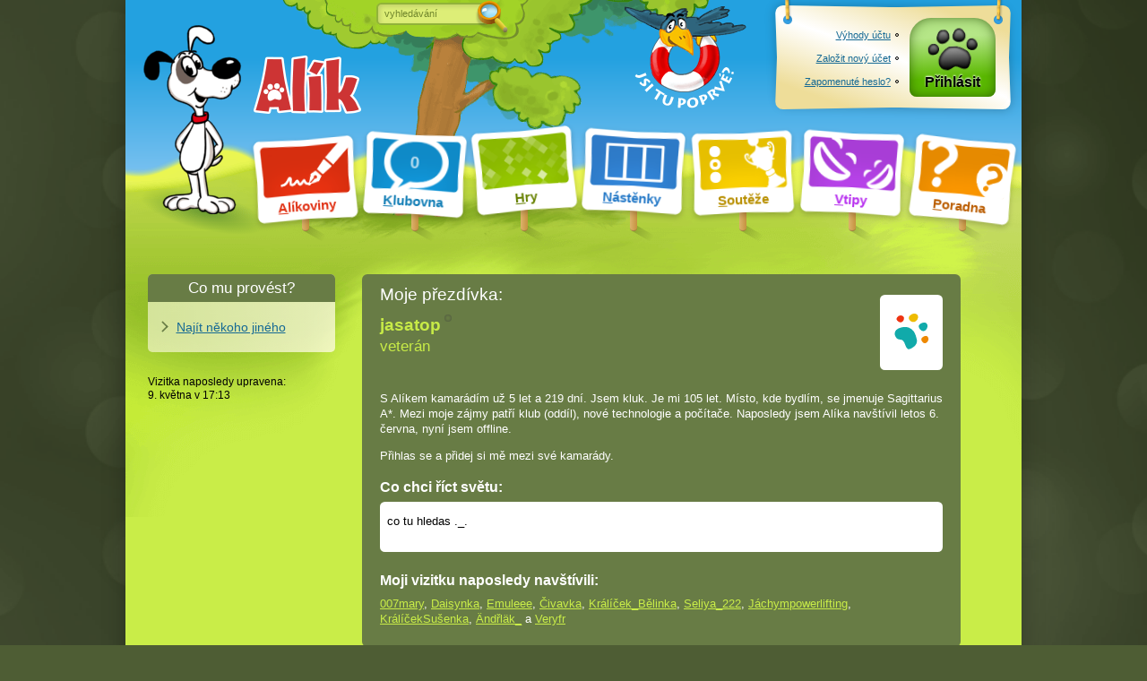

--- FILE ---
content_type: text/html; charset=utf-8
request_url: https://www.alik.cz/u/jasatop
body_size: 6521
content:
<!doctype html>
<html class="sekce-u" lang="cs">
<meta charset="utf-8">
<title>jasatop – Vizitka – Alík.cz</title>
<meta name="description" content="Jsem kluk. Je mi 105 let. Místo, kde bydlím, se jmenuje Sagittarius A*. S Alíkem kamarádím od 21. dubna 2020 a moje hodnost je veterán.">
<meta name="viewport" content="width=device-width">
<script>Date.serverOffset = new Date - 1764144824903</script><link rel="stylesheet" href="//o00o.cz/2008/alik.css?391"><link rel="stylesheet" href="//o00o.cz/2017/layout.css?391"><link rel="stylesheet" href="//o00o.cz/2017/responzivni.css?391"><link rel="stylesheet" href="//o00o.cz/2017/stara-vizitka-responzivni.css?391"><link rel="stylesheet" href="//o00o.cz/2008/vizitka-default.css?391"><link rel="shortcut icon" href="//o00o.cz/2017/ikony/sekce-u.ico?v=2">
<meta property="og:site_name" content="Alík.cz">
<meta property="og:type" content="website">
<div id="main" class="hp">
	<div id="hlavicka">
    
	<h1><a href="/" class="animace-rozhlizeni"><img border="0" width="120" height="65" alt="Alík" src="//o00o.cz/2017/layout/logo-napis.png" onmouseover="var s = style, π = Math.PI, x = (event.offsetX / offsetWidth - .5) * π, y = (event.offsetY / offsetHeight - .5) * π; s.transform = 'skew(' + (Math.sin(x) * (y > 0 ? -10 : 10)).toFixed(2) + 'deg,' + (Math.sin(y) * (x > 0 ? -5 : 5)).toFixed(2) + 'deg)'; setTimeout(function(){ s.transform = '' }, 200);"></a></h1>
    
    <menu>
        <li id="cedule-a"><a href="/a" class="cedule"><span class="cedule-podklad"></span><span class="cedule-obsah"><span class="cedule-barva"><span class="cedule-symbol"></span></span></span><span class="cedule-text"><u>A</u>líkoviny</span></a>
        <li id="cedule-k"><a href="/k" class="cedule"><span class="cedule-podklad"></span><span class="cedule-obsah"><span class="cedule-barva"><span class="cedule-symbol"></span></span></span><span class="cedule-text"><u data-lidi="0" id="pocet-lidi">K</u>lubovna</span></a>
        <li id="cedule-h"><a href="/h" class="cedule"><span class="cedule-podklad"></span><span class="cedule-obsah"><span class="cedule-barva"><span class="cedule-symbol"></span></span></span><span class="cedule-text"><u>H</u>ry</span></a>
        <li id="cedule-n"><a href="/n" class="cedule"><span class="cedule-podklad"></span><span class="cedule-obsah"><span class="cedule-barva"><span class="cedule-symbol"></span></span></span><span class="cedule-text"><u>N</u>ástěnky</span></a>
        <li id="cedule-s"><a href="/s" class="cedule"><span class="cedule-podklad"></span><span class="cedule-obsah"><span class="cedule-barva"><span class="cedule-symbol"></span></span></span><span class="cedule-text"><u id="soutezni-notifikace">S</u>outěže</span></a>
        <li id="cedule-v"><a href="/v" class="cedule"><span class="cedule-podklad"></span><span class="cedule-obsah"><span class="cedule-barva"><span class="cedule-symbol"></span></span></span><span class="cedule-text"><u>V</u>tipy</span></a>
        <li id="cedule-p"><a href="/p/zdravotni" class="cedule"><span class="cedule-podklad"></span><span class="cedule-obsah"><span class="cedule-barva"><span class="cedule-symbol"></span></span></span><span class="cedule-text"><u>P</u>oradna</span></a>
        
    </menu>
    
    <form id="hledani" action="/" method="post" onsubmit="if(slovo.value == slovo.defaultValue || !slovo.value) { slovo.focus(); return false }">
        <div id="hledani-strom">
		    <b>Copak hledáme:</b>
		    <input id="slovo" type="text" name="vyraz" value="vyhledávání" onfocus="if(this.value == this.defaultValue) this.value = ''; form.parentNode.className = 'hledame'">
		    <button id="hledani-hledat" type="submit"><img src="//o00o.cz/2017/layout/lupa.png" width="38" height="42" alt="Hledat"></button>
        </div>
        <div id="hledani-kde" onclick="parentNode.onsubmit = null">
            <b>Kde hledáme:</b>
            
            <label><input type="radio" name="kde" value="ddg" checked> <span>na celém webu přes DuckDuckGo</span></label>
            <label><input type="radio" name="kde" value="seznam"> <span>na celém webu přes Seznam.cz</span></label>
            <small>Přihlášení uživatelé mají lepší možnosti hledání.</small>
            
            <span id="hledani-skryt" onclick="var form = parentNode.parentNode; if(!form.slovo.value) form.slovo.value = form.slovo.defaultValue; form.parentNode.className = 'nehledame'"></span>
        </div>
		<span id="hledani-mracek" onclick="var s = document.createElement('script'); s.src = '//o00o.cz/2017/azj.js'; parentNode.appendChild(s)"></span>
        
    </form>
    
    <div class="tabule" id="tabule">
      <div class="tabule-podklad"></div><div class="tabule-uchyt tabule-uchyt-l"></div><div class="tabule-uchyt tabule-uchyt-r"></div>
      <div class="tabule-obsah">
        
        <div class="tabule-ucet">
            <div class="prihlasit-moznosti">
                <a href="/o/vyhody-registrace"><u>Výhody účtu</u></a>
                <a href="/registrace"><u>Založit nový účet</u></a>
                <a href="/zapomenute-heslo"><u>Zapomenuté heslo?</u></a>
            </div>
        </div>
        <div class="tabule-ucet">
            <a href="/prihlasit?ret=%2fu%2fjasatop" class="tlacitko-ucet tlacitko-prihlasit">Přihlásit</a>
        </div>
        
      </div>
    </div>
    
	<a href="/o/kde-co-je" id="cimcarak">
		<img src="//o00o.cz/2017/layout/cimcarak.png" alt="Jsi tu poprvé?" width="136" height="116">
	</a>
    
</div>
<script src="//o00o.cz/2008/zdedene.js?206"></script>
<script src="//o00o.cz/2017/form.js?206"></script>
	
			<div id="content" class="content">
				<div class="trava"></div>
        		<div class="col-bc">
        <div id="vizitka">
            <div class="box">
                <div class="bg-top"></div>
                <div class="box-in">
                    <div class="user-foto">
                        <div class="bg1">
                            <div class="bg2">
                                <div class="bg3"><img class="userfoto" width="50" height="60" alt="jasatop" src="data:image/svg+xml,%3Csvg xmlns%3D%22http://www.w3.org/2000/svg%22 viewBox%3D%223 3 130 130%22 height%3D%22120%22 width%3D%22100%22%3E%3Cg transform%3D%22rotate(45, 68, 68)%22 stroke-width%3D%225%22%3E%3Cpath fill%3D%22%231AA%22 stroke%3D%22%23FFF%22 d%3D%22m99.491 115.1c-10.814 3.8159-16.019-6.9475-28.222-6.9475-6.9601 0-8.0053 8.3328-17.073 7.9928-6.7292-0.25608-16.359-1.0453-20.183-13.568-3.8452-12.552 8.6896-31.367 20.897-37.621 12.178-6.2632 27.152-3.8452 44.581 8.3538 17.392 12.186 6.5655 39.456 0 41.79%22/%3E%3Cpath fill%3D%22%23E31%22 stroke%3D%22%23FFF%22 d%3D%22m24.261 78.195c-18.475 4.8611-19.524-17.371-7.3085-24.041 14.63-8.0096 25.75 19.155 7.3085 24.041%22/%3E%3Cpath fill%3D%22%23EB0%22 stroke%3D%22%23FFF%22 d%3D%22m47.95 52.068c-21.967 4.5211-19.52-24.856-4.8821-30.644 16.712-6.62 26.82 26.115 4.8821 30.644%22/%3E%3Cpath fill%3D%22%231AA%22 stroke%3D%22%23FFF%22 d%3D%22m82.771 49.96c-23.684-1.7379-10.39-31.618 1.7379-30.623 17.056 1.3937 21.942 32.378-1.7379 30.623%22/%3E%3Cpath fill%3D%22%23E80%22 stroke%3D%22%23FFF%22 d%3D%22m113.76 70.878c-20.213-1.3895-10.213-24.587-2.0863-26.14 16.359-3.1148 22.274 27.525 2.0863 26.14%22/%3E%3C/g%3E%3C/svg%3E"></div>
                            </div>
                        </div>
                    </div>
                    <h2 class="user-nick">
                        Moje přezdívka: <em>jasatop<samp title="Nyní je offline." class="indikator-offline"></samp><br><span>veterán</span>
                        
                    </em></h2>
                        
                    <p>S Alíkem kamarádím <span title="od 21. dubna 2020">už 5 let a 219 dní</span>. Jsem kluk. Je mi 105 let. Místo, kde bydlím, se jmenuje Sagittarius A*. 
                         Mezi moje zájmy patří klub (oddíl), nové technologie a počítače. 
Naposledy jsem Alíka navštívil letos 6. června, nyní jsem offline.
                    </p>
                    
                    <p>Přihlas se a přidej si mě mezi své kamarády.</p>
                    
                    <p class="quest">Co chci říct světu:</p>
                    <div id="vizitka-form-1">
                        <div class="bg-t"></div>
                        <div class="box-in"><p>co tu hledas ._.<br></div>
                        <div class="bg-b"></div>
                    </div>
                    
                    <div class="fc5"></div>
                    
                    <div class="chums chumsc">
                        <p class="quest">Moji vizitku naposledy navštívili:</p>
                        <p><a href="/u/007mary"><span>007mary</span></a>, <a href="/u/daisynka"><span>Daisynka</span></a>, <a href="/u/emuleee"><span>Emuleee</span></a>, <a href="/u/civavka"><span>Čivavka</span></a>, <a href="/u/kralicek-belinka"><span>Králíček_Bělinka</span></a>, <a href="/u/seliya-222"><span>Seliya_222</span></a>, <a href="/u/jachympowerlifting"><span>Jáchympowerlifting</span></a>, <a href="/u/kraliceksusenka"><span>KrálíčekSušenka</span></a>, <a href="/u/andrlak"><span>Ändřläk_</span></a> a <a href="/u/veryfr"><span>Veryfr</span></a></p>
                    </div>
                    

                    <div class="fc0"></div>
                    <div class="fc0"></div>

                    
                </div>
                <div class="bg-bot"></div>
            </div>
        </div>
</div>
<div class="col-a">
    <div class="bocni-menu bocni-menu-leve" data-doskok="menu">
    
    <h2>Co mu provést?</h2>
    <ul>
        
        <li><a href="/u">Najít někoho jiného</a>
    </ul>
    
</div>

<div style="margin-top: 0.5em; font-size: 120%">&nbsp;</div>
    
    <div class="vizitkove-info">
      <p>Vizitka naposledy upravena:<br>9. května v <span title="17:13:25">17:13</span>
      
    </div>
    
</div>
<script>
(function (nick, col)
{
    var marginTop = 0;
    function prerovnat()
    {
        marginTop += nick.getBoundingClientRect().top - col.getBoundingClientRect().top - 10;
        if (marginTop < 0) marginTop = 0;
        col.style.marginTop = marginTop + "px";
    }
    window.addEventListener("resize", prerovnat, false);
    prerovnat();
})(document.querySelector(".user-nick"), document.querySelector(".col-a"))
</script>
<div class="col-bc">
        
        <div class="nastenky-zalozene">
            <h2>Nástěnka, kterou moderuji: </h2>
            <table class="nastenky">
                <tr>
                    <th class="nastenka-nazev"><span>Název</span>
                    <th class="nastenka-pocet"><span>Příspěvků</span>
                    <th class="nastenka-jmeno"><span>Zakládající příspěvek</span>
                    <th class="nastenka-jmeno nastenka-posledni"><span>Poslední příspěvek</span>
                </tr>
            
                    <tr>
    <td class="nastenka-nazev"> <span><a href="/n/ducklock-fans-only">ducklock fans only</a></span>
    <td class="nastenka-pocet"><span data-slovo="příspěvky">2</span>
    <td class="nastenka-jmeno nastenka-prvni"><a href="/u/jasatop" class="sublink"><img src="data:image/svg+xml,%3Csvg xmlns%3D%22http://www.w3.org/2000/svg%22 viewBox%3D%223 3 130 130%22 height%3D%22120%22 width%3D%22100%22%3E%3Cg transform%3D%22rotate(45, 68, 68)%22 stroke-width%3D%225%22%3E%3Cpath fill%3D%22%231AA%22 stroke%3D%22%23FFF%22 d%3D%22m99.491 115.1c-10.814 3.8159-16.019-6.9475-28.222-6.9475-6.9601 0-8.0053 8.3328-17.073 7.9928-6.7292-0.25608-16.359-1.0453-20.183-13.568-3.8452-12.552 8.6896-31.367 20.897-37.621 12.178-6.2632 27.152-3.8452 44.581 8.3538 17.392 12.186 6.5655 39.456 0 41.79%22/%3E%3Cpath fill%3D%22%23E31%22 stroke%3D%22%23FFF%22 d%3D%22m24.261 78.195c-18.475 4.8611-19.524-17.371-7.3085-24.041 14.63-8.0096 25.75 19.155 7.3085 24.041%22/%3E%3Cpath fill%3D%22%23EB0%22 stroke%3D%22%23FFF%22 d%3D%22m47.95 52.068c-21.967 4.5211-19.52-24.856-4.8821-30.644 16.712-6.62 26.82 26.115 4.8821 30.644%22/%3E%3Cpath fill%3D%22%231AA%22 stroke%3D%22%23FFF%22 d%3D%22m82.771 49.96c-23.684-1.7379-10.39-31.618 1.7379-30.623 17.056 1.3937 21.942 32.378-1.7379 30.623%22/%3E%3Cpath fill%3D%22%23E80%22 stroke%3D%22%23FFF%22 d%3D%22m113.76 70.878c-20.213-1.3895-10.213-24.587-2.0863-26.14 16.359-3.1148 22.274 27.525 2.0863 26.14%22/%3E%3C/g%3E%3C/svg%3E" width="30" height="36" alt="" loading="lazy" lazyload><u><span class="uzivatel-moderator uzivatel-moderator-kulisak" title="moderátor kulisák">jasatop</span></u><br><small>11. prosince 2020</small></a>
    <td class="nastenka-jmeno nastenka-posledni"><a href="/u/lillmissalex" class="sublink"><img src="//o00o.cz/obrazky/TI/NA/OUS-avatar.png#doprava" width="30" height="36" alt="" loading="lazy" lazyload><u><span>LillMissAlex</span></u><br><small>11. prosince 2020</small></a>
                
            </table>
        </div>
        
</div>
				<div class="fc0"></div>
			</div>
		
	<div id="footer">
        <a href="/o/kontakt" class="sublink">&copy; 2000&ndash;2025 <u>Alík.cz</u></a>
        
        • <a href="/o/kde-co-je">Kde co je?</a> 
        • <a href="/o/pro-rodice">Pro rodiče</a> 
        • <a href="/u/spravci">Seznam správců</a> <!--nehapalo-->
        • <a href="/o/pravidla">Pravidla chování</a> 
        • <a href="/o/pisnicky">Písničky</a>
        • <a href="/s/darky">Katalog dárků</a> 
        • <a href="/o/moznosti-spoluprace">Reklama a <span class="mimo-mobil">možnosti </span>spolupráce</a> 
    </div>

<!-- analytika -->
<script>
    (function (aaUrl) {
        var s = +new Date; var e = s + 1800000; var o = new Date - 1764144824903; var T = 120000;
        var l = (document.hidden || document.msHidden || document.mozHidden || document.webkitHidden) ? 0 : s; var a = false;
        function sestavitUrl(pred, po) { return aaUrl + pred + "&dt=" + Math.round((+new Date - s) / 1000) + "&t=" + (+new Date - o) + po; }
        function ping() { new Image().src = sestavitUrl("", ""); }
        function autoping() { ping(); if (+new Date + T < e) setTimeout(kontrola, T); }
        function kontrola() { if (+new Date - l > T) a = true; else autoping(); }
        function aktivita() { l = +new Date; if (a) { a = false; autoping(); } }
        if (window.addEventListener) {
          addEventListener("mousemove", aktivita, false);
          addEventListener("touchstart", aktivita, false);
          addEventListener("scroll", aktivita, false);
          addEventListener("visibilitychange", function() { if(!document.hidden) aktivita(); }, false);
        }
        setTimeout(ping, 2000);
        setTimeout(kontrola, T);
        var Alik = window.Alik || (window.Alik = {});
        Alik.zaloguj = function(n) { new Image().src = sestavitUrl("&e=" + encodeURIComponent(n), "") };
        Alik.zalogujProklik = function(l, n) { l.onmousedown = null; l.href = sestavitUrl("&e=" + encodeURIComponent(n), "&url=" + encodeURIComponent(l.href)); };
    })("\/\/navstevnost.alik.cz\/?rid=Qd4gtAjY41spqjDt3pBcbXq1RzMJuV_gVaVaR7u6TJuXDyGKy7DZNrhJ09VS43Jh")
</script>

<!--                                 ,:::,
                                ~7IIIIIIIII++,
                               =Z          ==D$
                               O~             O7
                              ,D,              Z==
                              ,D,   +O:,        ZZ:
                              ,D,  ~D?DN:       $$+
                               D:  O+ ==N+      8D=
                               8,,:8    :8DI?==Z8O
                               Z~$Z+
                               Z?88,
                               ?$ZZ
        77OZ?             ,?$7$OMNNZZ:
    ,OMMMMMMMMMMD,     ??87 ?I::,~~88Z:,
   O8MMMMMMMMMMMMM==  I++Z,,OONO788: ?DD                   ,,
  IMMMMMMMMMMMMMMMMM~=?  +IM8O:,8DD   77O              ~Z8NNNDO??
 ,MMMMMMMMMMMMMMMMMMN8   +NO     ZZI :  8=          =88MMMMN$$DMMD,
,OMMMMMMMMM=      ,,O: 7IZMI       +MMMM$O        OMMMMMMN=++$DMMMM7
=NMMMMMMMMMI        7 ,Z$$NO  :~    DMMM$Z      77MMMMMMMMMMMMMMMMM8::
?MMMMMMMMMM7      ~~? :ZZ$8M,,88:,, ?MMMONI    ,NMMMMMMMMMMMMMMMMMM8::
7MMMMMMMMMM7      =~+ =ZZ$$M$Z8MMOO :D8OZ=$ZZ~ +MMMMMMMMMMMMMMMMMMM$
=NMMMMMMMMMI      ~~= :ZZZ$788MMMMM= Z,        ,MMMMMMMMMMMMMMMMMMD
 ZMMMMMMMMM=      $$, ,$$Z$$778MMDD:ZO          $$MMMMMMMMMMMMMMMI7?
 ~MMMMMMMMN,     ~77   IIZ$$$$7ONNNNM:            $MMMMMMMMMMMM++ ~O:,
  +MMMMMMMI      $~~   :~ZZ$$$$$$OOD+              ~ONNMMMMMDI    ,8::
                :Z        IOZZZOZ??                            ,, =O ,
                ~$         =7I7?:                                 $+
                =$                                           =~  ?O
                ~O                  :,                 ,,    OZIID,
                 Z?+               7O                ,,,     8~
                 +ZZ             ==ND                ,, :,  ~O
                  O8+          ,I7I:N8,                     O+
                  :=N=         =+   ZMND7~,   ,===:      :88I
                     ~D$$=           8MMMM877I     ,=II?~
                       ++887~~       :DDMN~$$,
                          :I88O+        : ?II
                              ~OO:: ~:   =8
                                 ::8 :77?I+
                                   +7    ++
                                   ~D    +NOO:
                                 ,,DM~   +MD88
                                 88OZDDDD8ZZZD
                                 DDOZZZZZZZ8DZ
                                 $$DZZOO8DNOO,
                                   +7$$$7?=                        -->
</div>

--- FILE ---
content_type: text/css
request_url: https://o00o.cz/2008/alik.css?391
body_size: 38160
content:
/*=== uni.css ===*/
body, h1, h2, h3, h4, h5, p, ul, ol, menu, li, table, td, th, form, iframe {margin:0; padding:0}
h1, h2, h3, h4, h5 {font-size:1em; font-weight:400}
img {border:0}
body {position:relative; font-size:75%; font-family:Arial, Helvetica, sans-serif; line-height:1.33; color
:#000; background:#FFF}
button {font-size:100%; font-family:Arial, Helvetica, sans-serif}
input[type="submit"], button {cursor:pointer}
input[type="text"], input[type="password"] {outline:none;}
table, form, input, select, td {font-size:100%}
th, td {text-align:left}
input, textarea, select {font:12px Arial, sans-serif}
sub, sup {font-size:.75em;}
.q-ie sub, .q-ie sup {font-size:80%}
sub {vertical-align:sub}
sup {vertical-align:top}
a {color:#13375E; text-decoration:underline;}
a:hover {color:#B9151C}

/**** Velikost písem ****
12px ... 100%
-------------
8px ... 67%
9px ... 75%
10px ... 83%
11px ... 92%
14px ... 117%
16px ... 134%
17px ... 142%
18px ... 150%
28px ... 234%
00, 08, 17, 25, 33, 42, 50, 58, 67, 75, 83, 92, 100
**************************/

.h, .hid, .q-js .qh, .qblock, .q-js .quser, .q-js #m-odhlasit {display:none}
.block, .q-js .qblock, .q-prihlasen .quser, .q-prihlasen #m-odhlasit {display:block}
.vh {visibility:hidden}
.o-hid {overflow:hidden}
.cr, .cr a {color:#EE333E !important}
.cp {cursor:pointer}
.fl {float:left}
.fr {float:right}
.fc {clear:both}
.fcw {float:left; clear:both; width:100%}
.fca, .fc0, .fc1, .fc3, .fc5, .fc9, .fc13, .fc15, .fc18, .fc22, .fc-art, .fc9-negative {overflow:hidden
; clear:both; float:none; line-height:1; margin:0; padding:0}
.fca {font-size:5px; height:5px}
.fc0, .fc1 {display:block; font-size:0; height:0; line-height:0}
.fc3 {font-size:3px; height:3px}
.fc5 {font-size:5px; height:5px}
.fc9, .fc-art, .fc10 {font-size:9px; height:9px; line-height:9px}
.fc9-negative {margin-top:-9px;}
.fc13 {font-size:13px; height:13px}
.fc15 {font-size:15px; height:15px}
.fc18 {font-size:18px; height:18px}
.fc22 {font-size:22px; height:22px}
.tal {text-align:left}
.tac {text-align:center}
.tar {text-align:right}
.taj {text-align:justify}
.ttu {text-transform:uppercase}
.ttn {text-transform:none !important}
.vat {vertical-align:top}
.vam {vertical-align:middle}
.vab {vertical-align:bottom}
.nw {white-space:nowrap}
.nb {border:none}
.static {position:static}
.relative {position:relative}
.imp {color:red !important}
.bgtrans {background:transparent}
.i {font-style:italic}
.b, .subtit {font-weight:700}
.bn {font-weight:normal}
.w25, .quarter {width:25%}
.w30 {width:30%} 
.w33 {width:33%}
.w49 {width:49%}
.w50, .half {width:50%}
.w66 {width:66%}
.full {width:100%}
.ml10 {margin-left:10px}
.mr10 {margin-right:10px}
.mt10 {margin-top:10px}
.mb10 {margin-bottom:10px}
.cell {display:table-cell}

.sm, .fsm, .f89, .f95 {font-size:83%}
.f92 {font-size:92%}
.fn {font-size:100%}
.f117 {font-size:117%}
.f125 {font-size:125%}
.f134 {font-size:134%}
.f150 {font-size:150%}
.f200 {font-size:200%}

/*=== reklama.css ===*/
.r-head {position:relative; height:14px; line-height:12px; margin:0; padding:0; font-family:Verdana, Arial, Helvetica, sans-serif; font-size:9px !important; text-align:left; color:#666;}
.r-head span {display:inline-block; width:50px; height:14px; margin-left:-3px; background:url('//o00o.cz/2008/n4/r-head.gif') no-repeat}
.col-r .r-head span, .ahead .r-head span {margin:0;}
.m62 .r-head {display:none}

/* kvuli webu 5+2 */
.r-body {clear:both}

/* pro mizeni mezirek ve FF */
.r-body object, .r-body embed, .r-body iframe {display:block; margin:auto}

/* ahead 200px */
.ahead {display:table !important; width:700px; height:217px; margin:0 auto 2px; border:0; border-collapse
:collapse;}
.ahead td {vertical-align:bottom;}
.ahead .r-head {margin:0; padding:3px 0 0;}
.ahead * {vertical-align:middle}

/*reklama partner*/
.m-partner-min .r-head, .m-partner-mid .r-head, .m-partner-big .r-head {float:left; margin:0; padding
:0 3px; background:#FFF;}
.m-partner-min .r-head span, .m-partner-mid .r-head span, .m-partner-big .r-head span {display:none}

.m-partner-min .r-body, .m-partner-mid .r-body, .m-partner-big .r-body {clear:both; background:#FFF;
}

/* reklama r-bwin */
.r-bwin {line-height:11px}
.r-bwin input {margin:0; height:0}
.r-bwin td {text-align:left}

.m11, .m12, .m17 {width:300px;}
.m29 {clear:both; margin:0 auto 20px}
.m54, #najdete ~ .m {clear:both; width:970px; margin:-10px auto 20px}

.m62 iframe {position:absolute; top:-9999px; left:-9999px; z-index:1;}

#ads-sticky {width:300px;}
#imagebox {visibility:hidden; float:right; width:300px; margin-top:-114px;}


@media print {.r-head, .r-body, .col-r, #reklama-flash-body {display:none}}

/*=== alik.css ===*/
html {overflow-y:scroll;}
.counters {position:absolute; top:-10000px; left:-10000px; z-index:20}
#main {width:100%; text-align:center;}
#header, #content, #footer, #copyright {width:1000px; margin-left:auto; margin-right:auto; text-align:left}
a {color:#156994}
ul { margin: 0.75em 0.75em 0.75em 2em; list-style: outside disc }
ol { margin: 0.75em 0.75em 0.75em 2em; list-style: outside decimal }

.inc-text li {display:list-item; margin-left:3em; }
.inc-text ol, .inc-text ul {margin:0 0 1em}
.inc-text ol li {list-style:decimal}
.inc-text ul li {list-style:disc}
.inc-text .include p, .inc-text .include li {font-size:117%}
.inc-text .include p.ul-tit {margin:0; font-weight:700;}
.inc-text .include li li {font-size:100%}

/* header */
#header {position:relative; z-index:2; height:300px; background:#2AE url('//o00o.cz/2008/o/portal/strom.png') no-repeat;}
#header h1 {position:absolute; top:0; left:0; z-index:1;}
#header h1 img {width:239x; height:191px}

#help {position:absolute; top:10px; left:486px; z-index:1; -webkit-transition: 0.125s; transition: 0.125s;}
a#help:hover {top:8px; left:484px; padding:0 2px 2px 0; zoom:1;}
#user {position:absolute; top:0; right:22px; z-index:1; width:332px; height:174px; background:url('//o00o.cz/2008/o/portal/user-bg2.png') no-repeat;list-style:none; margin:0}
ul#user li.name {position:absolute; top:20px; left:14px; z-index:10; width:110px; height:132px; background:url('//o00o.cz/2008/o/portal/user-dot.gif') 100% 0 repeat-y; text-align:center;}
ul#user li.name p, ul#user li.name p a {color:#492; font-weight:700}
ul#user li.name p span.hodnost {display:block; color:#8A8}
ul#user li.name div {min-height:15px; _height:15px; margin:10px 3px 0; padding:12px 0 0 34px; color:#0F7FBA; font-weight:700; background:url('//o00o.cz/2008/o/portal/user-bodiky.png') no-repeat;}
ul#user li.name div a {color:#0F7FBA;}
ul#user li.post {position:absolute; top:32px; left:136px; z-index:8;}
ul#user li.setting {position:absolute; top:28px; left:220px; z-index:6;}
ul#user li.logout {position:absolute; top:124px; left:157px; z-index:4;}
form#user span {display:none}
form#user .bg {position:absolute; top:22px; left:30px; z-index:1; width:271px; height:129px; background:url('//o00o.cz/2008/o/portal/user-login.png') no-repeat;}
form#user #name-out, form#user #password-out, form#user #login, form#user #applicant {position:absolute; z-index:2;}
form#user input, form#user button {background:none; border:0;}
form#user #name-out {top:88px; left:30px; padding-left:78px}
form#user #password-out {top:122px; left:30px; padding-left:78px}
form#user #name, form#user #password {width:120px; font-size:14px; font-weight:700; color:#600; padding: 1px; box-shadow: none }
form#user #login {top:83px; right:30px; width:54px; height:60px; cursor:pointer}
form#user #applicant {top:21px; left:30px; width:271px; height:28px}

#topsearch {position:absolute; top:0; left:250px; z-index:1; display:block; width:184px; height:54px; background:url('//o00o.cz/2008/o/portal/topsearch.gif') no-repeat;}
#topsearch label {display:block; width:100%; height:18px}
#topsearch label span, #topsearch button span {display:none}
#topsearch #slovo {position:absolute; bottom:10px; left:8px; z-index:1; width:122px; /*height:22px; */ border:0; background:0;}
#topsearch #search {position:absolute; bottom:0; right:0; z-index:2; display:block; width:40px; height:40px; border:0; background:0; cursor:pointer}

#blok-calendar {display:none; position:relative; top:0; left:-51px; z-index:3; width:233px; height:248px; margin:0 0 20px;}
.hp #blok-calendar {display:block}
#blok-calendar .bg {position:absolute; top:0; left:0; z-index:1; width:233px; height:248px; background:url('//o00o.cz/2008/o/hp/blok-calendar.png') no-repeat;}
#blok-calendar p {position:absolute; left:63px; z-index:3; width:160px; text-align:center;}
#blok-calendar .date {top:58px; font-weight:700}
#blok-calendar .holiday {top:102px; white-space:nowrap; overflow:hidden;}
#blok-calendar .attendance {top:165px; font-weight:700}
#favourite, #homesetting {position:absolute; z-index:2; display:block}
#favourite {top:204px; left:104px;}
a#favourite:hover {top:203px; left:103px; padding:0 2px 2px 0; zoom:1;}
#homesetting {top:200px; left:156px}
a#homesetting:hover {top:199px; left:155px; padding:0 2px 2px 0; zoom:1;}


/* content */
.content {position:relative; z-index:1; width:100%; margin:0;}
.content p {margin-bottom:1em;}
.content .trava {height:52px; background:url('//o00o.cz/2008/o/portal/trava.png') no-repeat;}
.hp .content .trava { background:none; _filter:none;}
.col-a, .col-b, .col-c, .col-ab, .col-bc {float:left}
.col-a {position:relative; left:25px; width:189px; min-height:300px; margin-right:75px /* relativni posun a 50 px mezera */}
.col-b {width:326px}
.col-c {width:306px}
.col-ab {position:relative; left:55px; width:537px; margin-right:100px}
.col-bc {width:673px}
.col-abc {width:948px; margin:0 auto}
.con-dwn {float:none; clear:both; height:10px; font-size:0; line-height:0; background:url('//o00o.cz/2008/o/portal/content-dwn.png') no-repeat;}
.way { display: none }
.way, #toway, #way #toway {line-height:27px; margin-bottom:1em; font-size:108.4%; font-weight:700}
#toway {display:block; margin:0 0 1em;}
#way #toway {display:inline; margin:0; font-size:100%;}
.way, #toway, .way a, #toway a {color:#156994}
.way a:hover, #toway a:hover {color:#B9151C}
.way .home span, #toway .home span {float:left; width:28px; height:27px; margin-right:3px; _margin-right:0; background:url('//o00o.cz/2008/o/portal/home-way.png') no-repeat;}

.nav {position:relative; width:100%; min-height:28px;_height:28px; margin:0 0 1em; padding-top:54px; text-align:center; font-size:108%;}
.nav a {margin:2px}
.nav .next, .nav .prev {position:absolute; top:0; margin:0;}
.nav a.prev {left:0; width:147px; height:82px; _behavior:url('//1gr.cz/css/n3/hover.htc')}
.nav a.prev:hover {top:-2px; left:-2px; padding:0 2px 2px 0;}
.nav a.next {right:0; width:132px; height:82px;}
.nav a.next:hover {top:-2px; right:2px; padding:0 2px 2px 0;}

.nav2 {text-align:center; margin:0 0 1em; padding-top:5px; font-size:108%;}
.nav2 a {margin:2px}
.nav2 .prev {float:left; margin-top:-1px}
.nav2 .next {float:right; margin-top:-1px}

/* n4 navigace // musi byt za predpisy pro ico */
.content table.nav-n4 {float:right; width:auto; margin:16px 0 10px; border-collapse:collapse; position: relative; z-index: 2}
table.nav-n4 td {vertical-align:middle; white-space:nowrap; font-size:16px;}
table.nav-n4 .tal {text-align:left;}
table.nav-n4 .tar {text-align:right;}
table.nav-n4 .tac {padding:0 10px; line-height:26px;}
.nav-n4 a.ico-left, .nav-n4 a.ico-right {display:block; width:149px; height:84px}
.nav-n4 a.ico-right {width:134px}
.nav-n4 a.ico-left {background:url("//o00o.cz/2008/o/portal/alik-prev.png") no-repeat right bottom}
.nav-n4 a.ico-right {background:url("//o00o.cz/2008/o/portal/alik-next.png") no-repeat right bottom}
.nav-n4 a:hover.ico-left, .nav-n4 a:hover.ico-right {background-position:left top}
.nav-n4 a.ico-left span, .nav-n4 a.ico-right span {display:none}
.nav-n4 .tac {vertical-align:bottom}
.nav-n4 .tac a span, .nav-n4 .tac b span {float:none; display:inline-block; width:auto; height:26px; margin:0; padding:0 .5em; border-radius:3px; font-size:14px; text-align:center; background-image:none}
.nav-n4 .tac b span {background-color:#FFF; text-decoration:none;}
.nav-n4 .tac span {background-image:none; background-color:transparent; /*text-decoration:underline;*/}
.nav-n4 .tac a:hover span {text-decoration:none;  background-image:none}

.inside-page iframe {width:100%; margin:0; padding:0; display:block}

#medialni-partner {text-align:center; margin:0 0 10px;}
#medialni-partner h2 {position:relative; height:36px; line-height:36px;}
#medialni-partner h2 span {position:absolute; top:0; left:-16px; z-index:1; width:205px; height:57px; background:url('//o00o.cz/2008/o/hp/medialni-top-a.png') no-repeat}
#medialni-partner .box-in {padding:20px 5px; background:#E7FD98}
#medialni-partner .box-bot {height:20px; background:url('//o00o.cz/2008/o/hp/medialni-bot-a.gif') no-repeat;}
#medialni-partner a {text-decoration:none; font-weight:700}
#medialni-partner a span {text-decoration:underline}
#medialni-partner img {border:2px solid #FFF}

#alikuv-tip {text-align:center; margin:0 0 10px;}
#alikuv-tip h2 {position:relative; height:36px; line-height:36px;}
#alikuv-tip h2 span {position:absolute; top:0; left:0; z-index:1; width:100%; height:36px; background:url('//o00o.cz/2008/o/hp/alikuv-tip-top.gif') no-repeat}
#alikuv-tip .box-in {padding:20px 5px; background:#E7FD98}
#alikuv-tip .box-bot {height:18px; background:url('//o00o.cz/2008/o/hp/alikuv-tip-bot.gif') no-repeat;}
#alikuv-tip a {text-decoration:none; font-weight:700}
#alikuv-tip a span {text-decoration:underline}
#alikuv-tip img {border:2px solid #FFF}

#spendlik {margin:0 0 10px; padding:0;}
#spendlik h2 {position:relative; height:50px; line-height:50px; text-align:center; margin-bottom: 0}
#spendlik h2 span {position:absolute; top:0; left:0; z-index:1; display:block; width:100%; height:50px; background:url('//o00o.cz/2008/o/hp/spendlik-top.png') no-repeat;}
#spendlik .box-in {padding:0 10px 10px; background:#F8F4DF;}
#spendlik .box-bot {height:18px; background:url('//o00o.cz/2008/o/hp/spendlik-bot.png') 0 bottom no-repeat;}
#spendlik ul {margin:0; color:#444;list-style:none}
#spendlik li {margin:0; padding:1px 0 1px 15px; background:url('//o00o.cz/2008/o/hp/spendlik-li.gif') 0 5px no-repeat; _filter:none; zoom:1;}
#spendlik li a {display:block; min-height:20px; _height:20px; line-height:20px; padding-right:24px; color:#444; text-decoration:none; zoom:1;}
#spendlik li a.act {background:url('//o00o.cz/2008/o/portal/spendlik-act.gif') right center no-repeat; font-weight:700}
#spendlik li a:hover {text-decoration:underline}
#spendlik li li {padding-left:10px; background-image:url('//o00o.cz/2008/o/domecek/spendlik-lili.gif'); background-position:0 center;}

#anketa .box-in {font-size:125%}
#anketa p {margin:0 0 12px}
.vote {padding-bottom:1px;}
.vote .vote {position:relative; width:100%; margin-bottom:12px; padding-bottom:0}
.vote .vote a, .vote .vote .vcl {display:block; padding-right:4em;}
.vote .vote .rate {position:absolute; top:0; right:0}
.vote .vote .eb {width:266px; height:12px; font-size:2px; line-height:22px; margin:2px 0 0; padding:5px; border:0; background:url('//o00o.cz/2008/o/alikoviny/anketa-eb.gif') 0 0 no-repeat}
.vote .vote .vb {height:12px; font-size:2px;}
.vote .c1, .vote .c1 a {color:#F53A21}
.vote .c1 .vb, .vote .vb {background:#F53A21 url('//o00o.cz/2008/o/alikoviny/anketa-vb-red.gif') 0 0 repeat-x}
.vote .c2, .vote .c2 a {color:#1D9BD6}
.vote .c2 .vb {background:#1D9BD6 url('//o00o.cz/2008/o/alikoviny/anketa-vb-blue.gif') 0 0 repeat-x}
.vote .c3, .vote .c3 a {color:#555}
.vote .c3 .vb {background:#555 url('//o00o.cz/2008/o/alikoviny/anketa-vb-gray.gif') 0 0 repeat-x}
.vote .c4, .vote .c4 a {color:#000}
.vote .c4 .vb {background:#000 url('//o00o.cz/2008/o/alikoviny/anketa-vb-black.gif') 0 0 repeat-x}
.vote .vote a:hover {color:#B9151C}
.content .art-full #anketa-in-art {font-size:12px; padding-bottom:10px; margin-bottom:12px}
.content .art-full #anketa-in-art h2 {font-size:150%; margin-bottom:7px}
.content .art-full #anketa-in-art p {margin-bottom:12px}
.content .art-full #anketa-in-art .box-in {font-size:125%;}

/*vote-anketa*/
.vote-anketa .vote {padding:10px 0 1px; margin:10px 0 0; background:url('//o00o.cz/2008/o/internet/bg-t-dot.gif') no-repeat top center}
.vote-anketa .vote .vote {padding:0; margin:0 0 4px; background:none}
.vote-anketa .vote a, .vote-anketa .vote .voted {position:absolute; z-index:1; top:1px; =top:0; left:0; display:block; width:4em; padding:0; font-weight:700}
.vote-anketa .vote .eb {width:400px; padding:2px; margin:0 auto; background:none}
.vote-anketa .vote .rate {top:1px}
.vote-anketa .c1, .vote-anketa .c1 a {color:#CA4DE0}
.vote-anketa .c2, .vote-anketa .c2 a {color:#29B1E1}
.vote-anketa .c1 .vb {background:#CA4DE0}
.vote-anketa .c2 .vb {background:#29B1E1}

.col-c h2 {position:relative; margin:0; text-align:center}
.col-c h2 span {position:absolute; top:0; left:0; z-index:1; display:block; width:100%;}

#ikony button, #ikony1 button, #ikony2 button, #ikony3 button {float:left; width:32px; height:32px; margin:0; padding:4px; border:0; background:url('//o00o.cz/2008/o/ikony/smiles_bg.gif') no-repeat;}

/* alikoviny */
.alikoviny .way {margin-left:55px}
.alikoviny .content {background:#FFDCBD url('//o00o.cz/2008/o/alikoviny/content-bg.gif') 0 0 repeat-y}
.alikoviny .nstd {padding:160px 12px 4px; font-size:150%; font-weight:700; color:#666}
.alikoviny .master-title {position:absolute; top:0; left:0; z-index:1; width:537px; text-align:center;}
.alikoviny .list-art {margin:0 0 1em}
.alikoviny .art {margin:0 0 3px; overflow: hidden }
.alikoviny .box-in {background:#FFF8D5; padding: 5px 0; border-radius: 5px }
.alikoviny .art .box-in { padding:9px 12px}
.alikoviny .art h3 {margin-bottom:10px; color:#F73A21; font-size:117%; font-weight:700;}
.alikoviny .art h3 a {color:#F73A21}
.alikoviny .perex {font-size:117%;}
.alikoviny .opener h3 {font-size:200%;}
.alikoviny .opener .perex {font-size:134%;}
.alikoviny .art img {float:left; margin-right:10px;}
.alikoviny .col-c .box-in {background:#FFF8D5; padding:0 12px; zoom:1; border-radius: 0}
.alikoviny .col-c .box-bot {height:18px; background:url('//o00o.cz/2008/o/alikoviny/c-bgbot.png') no-repeat;}
.alikoviny #spendlik {width:189px; margin:0 auto 10px}
.alikoviny #spendlik h2 span {background:url('//o00o.cz/2008/o/alikoviny/spendlik-top.png') no-repeat;}
.alikoviny #spendlik .box-in {background:#FFF}
.alikoviny #spendlik .box-bot {background:url('//o00o.cz/2008/o/domecek/spendlik-bot.png') no-repeat;}
.alikoviny #spendlik li {background-image:url('//o00o.cz/2008/o/alikoviny/spendlik-li.gif');}
.alikoviny #spendlik li li {background-image:url('//o00o.cz/2008/o/alikoviny/spendlik-lili.gif');}
.alikoviny #alikuv-tip {width:169px; float:right; position:relative; right:-10px; margin:14px 0 1em -10px}
.alikoviny #alikuv-tip h2 span {background-image:url('//o00o.cz/2008/o/alikoviny/alikuv-tip-top.gif');}
.alikoviny #alikuv-tip .box-in {background:#FFF8D5}
.alikoviny #alikuv-tip .box-bot {background-image:url('//o00o.cz/2008/o/alikoviny/alikuv-tip-bot.png');}
.alikoviny #pravidelne, .alikoviny #nejctenejsi, .alikoviny #anketa {width:300px; margin:0 auto 1em}
.alikoviny #pravidelne h2 {height:58px; line-height:58px;}
.alikoviny #pravidelne h2 span {height:58px; background:url('//o00o.cz/2008/o/alikoviny/pravidelne-top.gif') no-repeat;}
.alikoviny #pravidelne .box-in {background:#FFF8D5 url('//o00o.cz/2008/o/alikoviny/pravidelne-in.gif') no-repeat;}
.alikoviny #nejctenejsi h2 {height:58px; line-height:58px;}
.alikoviny #nejctenejsi h2 span {height:58px; background:url('//o00o.cz/2008/o/alikoviny/nejctenejsi-top.png') no-repeat;}
.alikoviny #pravidelne li, .alikoviny #nejctenejsi li {padding:0 0 .2em 10px; background:url('//o00o.cz/2008/o/alikoviny/col-c-li.gif') 0 .6em no-repeat}
.alikoviny #anketa h2 {height:46px; line-height:46px;}
.alikoviny #anketa h2 span {height:46px; background:url('//o00o.cz/2008/o/alikoviny/anketa-top.gif') no-repeat;}

.mark-video {position:relative; float:left; width:630px; margin:0 0 10px;}
.mark-video a, a.mark-video {display:block; text-decoration:none; cursor:pointer;}
.mark-video img, .mark-video img.gal {margin:0; float:none; display:block;}
.mark-video span {position:absolute; bottom:6px; right:6px; z-index:2; width:90px; height:67px; background:url('/o/sph/ico_play_big.png') no-repeat;}
.midi {width:80px; height:60px;}
.p135 {width:135px; height:101px;}
.midi span, .p135 span {width:41px; height:31px; bottom:1px; right:1px; background:url('/o/sph/ico_play_midi.png') no-repeat;}
.sp5 {width:172px; height:129px;}
.sph {width:215px; height:161px;}
.sp5 span, .sph span {width:60px; height:45px; bottom:1px; right:1px; background:url('/o/sph/ico_play_sp5.png') no-repeat;}

/* clanek */
/*
.alikoviny .tit {position:relative; width:537px; height:32px; line-height:32px; margin:15px 0 15px; text-indent:10px;}
.alikoviny .tit span {position:absolute; top:0; left:0; z-index:1; display:block; width:100%; height:32px; background:url('//o00o.cz/2008/o/alikoviny/tit-alikoviny.gif') no-repeat;}
.alikoviny .tit span.diskuse {background-image:url('//o00o.cz/2008/o/alikoviny/tit-diskuse.gif')}
.alikoviny .tit {position:relative; width:650px; height:32px; line-height:32px; margin:15px 0 15px; text-indent:10px;}
*/
.alikoviny .art-full .tit {width:auto; height:auto; line-height:1.33; text-indent:0;}
.art-full .box-in {padding:8px 12px}
.art-full .bg-b {margin:0 0 20px}
.art-full #moot2 .bg-b {margin:0}
.art-info .brisk, .brisk {margin-right:.6em; padding:1px .5em; font-weight:700; text-transform:uppercase; color:#FFF; background:#F73A21; white-space:nowrap}
.art-info .commercial, .commercial {color:#000; background:#FEB; font-weight:400}
.art .art-info {margin-bottom:3px;}
.opener .art-info {margin-bottom:8px;}
.art-info .time, .time {color:#2C66B1; white-space:nowrap}
.art-info .time {font-size:11px}
.art-full h2 {font-size:175%; line-height:1.33; font-weight:700; margin-bottom:12px; color:#E6361F}
.art-full .bbtext {width:100%}
.zoom1 {font-size:85%} 
.zoom2 {font-size:100%} 
.zoom3 {font-size:120%}
.zoom1 .authors, .zoom2 .authors, .zoom3 .authors {font-size:12px} 
#zooming, #zooming2 {display:none}
.q-js #zooming, .q-js #zooming2 {display:block; float:right; font-size:12px}
#zooming a, #zooming2 a {float:left; position:relative; width:22px; height:22px; margin:-4px 0 0 4px}
#zooming a span, #zooming2 a span {visibility:hidden; position:absolute; top:17px; left:4px; z-index:1; display:block; width:13px; height:1px; overflow:hidden; background:#FFF; cursor:pointer;}
#zooming #azoom-1, #zooming2 #azoom2-1 {background:url('//o00o.cz/2008/o/alikoviny/azoom-1.png') no-repeat;}
#zooming #azoom-2, #zooming2 #azoom2-2 {background:url('//o00o.cz/2008/o/alikoviny/azoom-2.png') no-repeat;}
#zooming #azoom-3, #zooming2 #azoom2-3 {background:url('//o00o.cz/2008/o/alikoviny/azoom-3.png') no-repeat;}
.zoom1 #azoom-1 span, .zoom2 #azoom-2 span, .zoom3 #azoom-3 span,
.zoom1 #azoom2-1 span, .zoom2 #azoom2-2 span, .zoom3 #azoom2-3 span {visibility:visible}
.q-js .art-full .art-info {margin-right:11em}
.art-full .art-info {margin-bottom:9px}
.art-full .opener {position:relative; zoom:1; font-size:134%; margin-bottom:.6em}
.opener span.js-kam-dal {display:none;}
.opener div#js-kam-dal {position:absolute; right:0; bottom:0; z-index:1; width:106px; margin-bottom:-6px}
.art-full .text {font-size:134%; padding-bottom:.5em; line-height:1.6}
.art-full .text img.fl {float:left; margin:5px 10px 0 0; _margin-right:7px;}
.art-full .text img.fr {float:right; margin:5px 0 0 10px; _margin-left:7px;}
.art-full .text p, .art-full .text table {margin-bottom:1em}
.art-full .text td {padding:2px}
.art-full .text p .mtit {font-weight:700}
.art-full h3, .art-full h3.tit {font-size:122% /*15px ze 14px*/; margin-bottom:.6em; font-weight:700;}
.text ul, .text ol {margin:0 0 1em 2.5em;}
.text ul ul, .text ol ol {margin-bottom:0;}
.text ul li {list-style:disc outside; margin:0 0 0 1.1em; padding:0;}
.text ol li {list-style:decimal outside; margin:0 0 0 auto; padding:0;}
.text li li {list-style:circle outside;}
.content .equip, .content .equip-fl {width:auto; margin-bottom:1em; font-size:12px}
.content .equip-fl {float:left; margin:5px 10px 0 0; _margin-right:7px; zoom:1;}
.content .equip-fr {float:right; margin:3px 0 1em 10px; _margin-left:7px;}
.content .equip table, .content .equip-fl table {border-collapse:collapse; margin:0}
.content .equip td, .content .equip-fl td {padding:0; border:0; border-bottom:1px solid #E3E3E3}
.equip ul, .equip li, .equip-fl ul, .equip-fl li {display:block; list-style:none;}
.content .equip p, .content .equip-fl p {font-size:92%; margin:0; padding:0 10px 4px 25px}
.content td.equ-img {border:0}
.content .equ-img a {height:auto; line-height:17px; padding:0; text-decoration:none;}
.content .equ-img img {display:block; border-bottom:1px solid #FFF}
.content .equ-img a.ico-zoom span {width:17px; height:17px; margin:0; _margin-right:-3px;}
.content .equ-img .autor {display:block; min-height:17px; _height:17px; line-height:17px; padding:0 4px; border-bottom:1px solid #FFF; font-size:92%; text-align:right; background-color:#FFCFAA;}
.content .equ-img .autor a {background:none; height:inherit; line-height:inherit}
.content .equ-img p {clear:both; padding:2px 6px; border:0; border-top:1px solid #FFF; background:#F2F2F2}
.content .equ-img p span {display:block; font-weight:700}
.content .equ-img .ico-zoom {text-align:right}
.content .equip .egu-fotob {padding:1px 0 5px}
.content .egu-fotob .ico-foto {width:10em; margin-top:4px}
.content .egu-fotob-a {width:25em; height:38px; float:right}
.content .egu-fotob img {float:right; margin:0 0 0 7px}
.content .egu-fotos img {float:left; margin:0 15px 0 0}
.content .egu-fotos .egu-fotol {width:172px; overflow:hidden; padding-top:1px;}
.content .egu-fotos .egu-fotoi {width:200px;}
.content .ico, .content .ico-r {font-size:12px}
.content .rajce-album {clear:both; margin:0 0 1em}
a.equ-rel {position:relative; display:block; text-decoration:none;}
a.equ-rel .more-gal {position:absolute; bottom:10px; right:10px; width:287px; height:45px; line-height:45px; padding:0 53px 0 0; color:#FFF; background:url('//o00o.cz/2008/o/n4/right-gal.png') 100% 0 no-repeat; font-size:20px; font-weight:700; text-align:right; overflow:hidden; cursor:pointer;}
a.equ-rel:hover .more-gal {background-position:100% 100%;}

/* styl tabulek */
table.c0, table .c0 {color:#444; background:#FFCFAA;}
table.c1, table .c1 {background:#FED}
table.c2, table .c2 {background:#EDC}
table.c3, table .c3 {background:#FFF}

/* table */
.table-in-art caption {padding:2px .5em; display:table-caption; text-align:left; font-size:133%; font-weight:700; color:#FFF; background:#F73A21} 
.table-in-art table {width:100%}
.art-full .table-in-art th, .art-full .table-in-art td {padding:4px 5px}

/* doplneni clanku */
.content .complete, .complete {width:100%; margin:0 0 1em; padding:0; border:0; border-collapse:collapse; font-size:12px; line-height:1.33}
.content .complete {position:relative; width:100%;}
.content .complete-half-l, .content .complete-half-r {width:192px;}
.content .complete-half-r {float:right; margin-left:15px; position:static; margin-right:0}
.content .complete-half-l {float:left; margin-right:10px;}
.content .complete td, .complete td {background:#FEB; /*border-left:3px solid #E6361F;*/ padding:8px 10px 0}
.content .complete h3, .complete h3 {margin:0 0 4px; color:#E6361F; font-family:Tahoma, Arial, sans-serif}
.content .complete h3 a, .complete h3 a, .content .complete h3 span, .complete h3 span {font-size:18px; text-transform:uppercase; font-weight:700; white-space:normal}
.content .complete a {display:inline}
.content .complete h3 span span, .complete h3 span span, .content .complete h3 a span, .complete h3 a span {float:left; width:17px; height:17px; line-height:16px; background-image:url('//o00o.cz/2008/o/ico/default-alik.gif'); background-repeat:no-repeat; font-size:0; margin:4px 8px 0 0; _margin:4px 5px 0 0; white-space:normal}
.content .complete p, .complete p {font-size:117%; margin:0 0 .5em}
.content .complete .title, .complete .title {font-size:134%; font-weight:700; color:#464646}
.content .complete div.fc0, .complete div.fc0 {padding:0}
.content .complete .only-text {font-size:100%; padding-bottom:8px; margin:0}
.content .img-in-art, .img-in-art {margin:0 0 1em}
.content .img-in-art a, .img-in-art a, .content .img-in-art img, .img-in-art img {display:block}
.content .img-in-art p, .img-in-art p {margin:0; padding:0 4px; border:1px solid #FFF; border-width:1px 0; line-height:17px; color:#000; background:#F2F2F2; font-size:11px;} 
.content .overimg-1, .content .overimg-2, .content .overimg-3, .content .overimg-5 {width:460px; overflow:hidden; margin:0 0 1em; line-height:1;} 
.content .overimg-1 p, .content .overimg-2 p, .content .overimg-3 p, .content .overimg-5 p {clear:both; line-height:17px; margin:0; padding:0 4px; border-top:1px solid #FFF; font-size:11px; color:#000; background:#F2F2F2;} 
.content .complete .overimg-1, .content .complete .overimg-2, .content .complete .overimg-3, .content .complete .overimg-5 {width:450px; padding:0;} 
.content .complete-half-r .overimg-1, .content .complete-half-r .overimg-2, .content .complete-half-r .overimg-3, .content .complete-half-r .overimg-5,
.content .complete-half-l .overimg-1, .content .complete-half-l .overimg-2, .content .complete-half-l .overimg-3, .content .complete-half-l .overimg-5 {width:172px !important} 
.content .overimg-1 span, .content .overimg-2 span, .content .overimg-3 span, .content .overimg-5 span {display:block; width:500px}
.content .overimg-1 img, .content .overimg-2 img, .content .overimg-3 img, .content .overimg-5 img {float:left; margin:0} 
.content .complete-half-r .overimg-1 span, .content .complete-half-l .overimg-1 span, .content .complete-half-r .overimg-2 span, .content .complete-half-l .overimg-2 span {width:200px}
.content .overimg-2 .half-l {float:left; width:215px;}
.content .overimg-2 .half-r {float:right; width:215px;}
.content .overimg-2 .half-l img, .content .overimg-2 .half-r img {margin-right:0}
.content .overimg-2 img {margin-right:30px; width:215px; height:161px;} 
.content .complete-half-l .overimg-2 img, .content .complete-half-r .overimg-2 img {width:auto; height:auto;}
.content .overimg-3 img {margin-right:28px} 
.content .overimg-5 img {margin-right:15px} 
.content .complete .overimg-2 img {margin-right:20px} 
.content .complete .overimg-3 img {margin-right:22px} 
.content .complete .overimg-5 img {margin-right:12px} 
.content .complete-half-r .overimg-2 img, .content .complete-half-l .overimg-2 img {margin-right:12px} 
.content .art-full .text .warning {position:relative; left:-10px; margin-right:-10px; width:451px; padding:4px 8px 8px; border-left-width:3px}
.content div.vertimg-fl {float:left; padding:5px 10px 0 0;}
.content div.vertimg-fr {float:right; padding:5px 0 0 10px;}
.content div.vertimg-fl img, .content div.vertimg-fr img {float:none; display:block; margin:0 0 10px;}
.content div.number-step, div.number-step {position:relative; margin:0 0 .2em; padding:6px 6px 6px 60px; background:#BCBCBC url('/o/zpr/number-step-bg.gif') repeat-y; font-size:125%; font-weight:700;}
.content div.number-step span.number, div.number-step span.number {position:absolute; top:6px; left:0; width:46px; text-align:center; color:#FFF; background:#B9151C;}

.list-with-form .warning h2 span, .warning h2 span, .warning h3 span {background-position:100% 0; background-color:transparent}

/* ico */
.content .ico, .content .ico-r, .eyes-ico {font-size:12px}
.ico {text-align:left}
.ico-r {text-align:right}
.ico a, .ico-r a {height:26px; line-height:26px; white-space:nowrap; font-size:100%; font-weight:700}
.ico a span, .ico-r a span {float:left; width:17px; height:17px; line-height:16px; margin:5px 8px 0 0; _margin:5px 5px 0 0; color:#555; background-color:transparent; background-image:url('//o00o.cz/2008/o/ico/default-alik.gif'); background-repeat:no-repeat; text-decoration:none; font-size:0 /*kvuli tecce*/; cursor:pointer;}
.ico a:hover span, .ico-r a:hover span {background-color:transparent; background-image:url('//o00o.cz/2008/o/ico/default-alik-hover.gif'); filter:none;}
.ico-r a span {float:right; margin:5px 0 0 8px; _margin:5px 0 0 5px;}
.ico-r a span {float:right; margin:5px 0 0 8px; _margin:5px 0 0 5px;}

.ico-down span {background-position:0 0;}
.ico-left span, .ico-prev span {background-position:0 -17px;}
.ico-right span, .ico-next span {background-position:0 -34px;}
.ico-top span {background-position:0 -51px;}
.ico-att span {background-position:0 -68px;}
.ico-audio span {background-position:0 -85px;}
.ico-back span {background-position:0 -102px;}
.ico-close span {background-position:0 -119px;}
.ico-doc span, .ico-list span {background-position:0 -136px;}
.ico-favs span {background-position:0 -153px;}
.ico-forward span {background-position:0 -170px;}
.ico-foto span {background-position:0 -187px;}
.ico-help span {background-position:0 -204px;}
.ico-info span {background-position:0 -221px;}
.ico-link span {background-position:0 -238px;}
.ico-mail span {background-position:0 -255px;}
.ico-mobil span {background-position:0 -272px;}
.ico-moot span {background-position:0 -289px;}
.ico-newin span {background-position:0 -306px;}
.ico-ok span {background-position:0 -323px;}
.ico-video span, .ico-play span {background-position:0 -340px;}
.ico-print span {background-position:0 -357px;}
.ico-refresh span {background-position:0 -374px;}
.ico-save span {background-position:0 -391px;}
.ico-talk span {background-position:0 -408px;}
.ico-tip span {background-position:0 -425px;}
.ico-voice span {background-position:0 -442px;}
.ico-zoom span {background-position:0 -459px;}

.ico-trash span {background-image:url('//o00o.cz/2008/o/ico/default.gif') !important; background-position:0 -748px;}
.ico-insert span {background-image:url('//o00o.cz/2008/o/ico/default.gif') !important; background-position:0 -323px;}
.ico-unpack span {background-image:url('//o00o.cz/2008/o/ico/default.gif') !important; background-position:0 -765px;}

.ico-down, .ico-left, .ico-prev, .ico-right, .ico-next, .ico-top, .ico-asc, .ico-att, .ico-audio, .ico-back, .ico-blog, .ico-close, .ico-des, .ico-doc, .ico-favs, .ico-first, .ico-forward, .ico-send, .ico-foto, .ico-help, .ico-home, .ico-info, .ico-insert, .ico-last, .ico-libra, .ico-link, .ico-list, .ico-mail, .ico-max, .ico-min, .ico-mobil, .ico-moot, .ico-newin, .ico-ok, .ico-pack, .ico-play, .ico-video, .ico-print, .ico-refresh, .ico-rss, .ico-save, .ico-smiley-smile, .ico-smiley-frown, .ico-star, .ico-talk, .ico-thumb-die, .ico-thumb-live, .ico-tip, .ico-trash, .ico-unpack, .ico-voice, .ico-zoom, .ico-facebook, .ico-google, .ico-jagg, .ico-linkuj, .ico-smesk, .ico-twitter {display:block}

.related {clear:both; margin-top:2.5em;}
.related h2, .related h3 {font-size:107%; font-weight:700; margin:0; color:#F73A21}
.related ul {margin:0}
.related ul, .related li {display:block; list-style:none}
.related ul li {margin:0 0 .8em 9px; padding-left:10px; font-size:100%; background:url('/2008/o/alikoviny/alone.gif') no-repeat 0 .4em; list-style:none; zoom:1}
.art-add, .authors, #etarget, .col-a.static .m1, #moot2 {margin-bottom:20px}
.art-add ul, .art-add li {float:left; list-style:none;}
.art-add ul {width:100%}
.art-add li {padding:0 10px}
.art-add a {float:left; height:42px; line-height:42px; font-size:125%;}
.art-add a.ico-print span, .art-add a.ico-print:hover span {width:44px; height:41px; background:url('//o00o.cz/2008/o/alikoviny/art-add-print.png') no-repeat;}
.art-add a.ico-mail span, .art-add a.ico-mail:hover span {width:39px; height:36px; margin-top:7px; background:url('//o00o.cz/2008/o/alikoviny/art-add-mail.png') no-repeat;}
.art-add a.ico-tip span, .art-add a.ico-tip:hover span {width:41px; height:42px; background:url('//o00o.cz/2008/o/alikoviny/art-add-tip.png') no-repeat;}
.authors {clear:both; text-align:right;}
.authors h3 {font-size:125%; font-weight:700; margin:0 0 .7em; color:#F73A21}
.authors ul, .authors li {display:block; list-style:none}
.authors li {float:left; width:50%; margin-bottom:14px; line-height:1.33}
.authors img {float:left; margin-right:7px}
.authors .medium {font-weight:700; display:block; white-space:normal}
.authors .dot .medium {display:inline; white-space:nowrap;}
.authors .dot {background:url('//o00o.cz/2008/o/dot_black.gif') no-repeat scroll left 5px;}
.authors .dot .name, .authors .dot .medium {padding-left:15px;}
div.authors {margin:0 0 .5em 70px; text-align:right; font-size:134%;}

#moot2 h2 {margin:0 0 .7em; color:#F73A21; font-size:125%; font-weight:700;}
#moot2 h2 a {color:#F73A21; text-decoration:none}
#moot2 p {margin:0}
#moot2 .box-in, #moot2 h3 {padding:8px 12px; background:#FFF8D5; zoom:1;}
#moot2 h3 {color:#F73A21; font-weight:700; font-size:117%;}
.alikoviny .moot-in .bg-t, .alikoviny .moot-in .bg-b {background-image:url('//o00o.cz/2008/o/alikoviny/bg-whi.gif') !important;}
#moot2 .moot-in .box-in {background:#FFF;}
#moot2 .moot-btm .box-in {min-height:28px; _height:28px; line-height:28px; position:relative}
#moot2 .vstup-diskuse img {position:absolute; bottom:8px; right:12px; z-index:1;}
#moot2 .subj {font-weight:700; padding-top:.5em} 
#moot2 .perex {color:#666; padding-bottom:.5em} 
.col-ab #moot2 .box-in {width:513px; overflow:hidden;}

.preamble {margin:0 0 1.5em;}

/* diskuse */
.alikoviny .moot-art {margin:0 0 1em}
.alikoviny .moot-art .box-in {padding:4px 12px;}
.alikoviny .moot-art h3 {margin-bottom:12px; line-height:1.33; font-size:175%; font-weight:700; color:#E6361F;}
.alikoviny .moot-art ul {height:42px}
.alikoviny .moot-art .ico-back {float:left; width:187px; height:28px; margin-top:6px}
.alikoviny .moot-art .ico-back a, .alikoviny .moot-art .ico-back span {position:relative; display:block; width:100%; height:100%;}
.alikoviny .moot-art .ico-back span {position:absolute; top:0; left:0; z-index:1; margin:0; background:url('//o00o.cz/2008/o/alikoviny/zpet-na-clanek.gif') no-repeat; cursor:pointer}
.alikoviny .moot-art .ico-list {float:right}
.alikoviny .moot-art .ico-list a {display:block; width:7em; height:42px; line-height:38px; padding-left:44px; font-size:117%; background:url('//o00o.cz/2008/o/alikoviny/ico_list.gif') no-repeat;}
.alikoviny .moot-form {margin:0 0 1em}
.alikoviny .moot-form .box-in {padding:4px 12px}
.alikoviny .warning-lite, .alikoviny .warning-lite h2 {font-size:108%; font-weight:700;}
.alikoviny .warning-lite .box-in {padding:6px 15px 6px 90px; background:#FFF8D5 url('//o00o.cz/2008/o/souteze/warning.gif') 10px 0 no-repeat;}
.alikoviny .warning {margin:0 0 1em;}
.alikoviny .warning .bg-t {background-image:url('//o00o.cz/2008/o/souteze/bg-t-w.gif')}
.alikoviny .warning .bg-b {background-image:url('//o00o.cz/2008/o/souteze/bg-b-w.gif')}
.alikoviny .warning .box-in {min-height:58px; _height:58px; padding:6px 15px 6px 90px; color:#FFF; background:#BF4730 url('//o00o.cz/2008/o/hp/warning.gif') no-repeat scroll 10px 0;}
.alikoviny .warning h3 {margin:0 0 .5em; font-size:117%; font-weight:700;}
.alikoviny .warning a {color:#EEE}
.alikoviny .warning a:hover {color:#EE0}
.alikoviny .moot-form .input-out {height:36px; margin:0 0 1em; background:url('//o00o.cz/2008/o/alikoviny/moot-input.gif') no-repeat}
.alikoviny .moot-form .input-out input {width:497px; margin:8px 0 0 8px; font-size:16px;}
.alikoviny .moot-form .inputs label {display:block; margin:0 0 2px 10px; font-size:117%; font-weight:700; color:#AC5500}
.alikoviny .moot-form #d-editor-status {position:absolute; top:-1.5em; right:0; z-index:1; margin:0; padding-left:.5em; font-size:92%; text-align:right;}
.alikoviny .moot-form #d-editor-status.forms-textlimit-warning {width:100%; color:#B9151C; background:#FFF}
.alikoviny .moot-form .inputs input, .alikoviny .moot-form .de-area {border:0; background:0;}
.alikoviny .moot-form .inputs .antibot input {border:1px solid #CCC; background:#FFF;}
.alikoviny .moot-form .textarea-out {position:relative; height:203px; margin:0 0 1em; background:url('//o00o.cz/2008/o/alikoviny/moot-textarea.gif') no-repeat}
.alikoviny .moot-form .inputs .de-area {width:497px; height:184px; margin:8px 0 14px 8px; overflow:auto}
.alikoviny .moot-form #ikony {height:68px; margin:0 0 1em}
.alikoviny .moot-form .bt {width:190px; height:30px; margin:0; padding:0; border:0; background:0;}
.alikoviny .entry {text-align:right}

.alikoviny .moot-list {width:100%; overflow:hidden /* orez dlouhych prispevku */;}
.alikoviny .moot-list .line {margin:0 0 1em; font-size:12px}
.alikoviny .moot-list .line .order {min-height:2em; _height:2em;}
.alikoviny .moot-list .line li {float:left; list-style:none; margin-right:1em}
.alikoviny .moot-list .box-in {padding:9px 12px; overflow: hidden}
.alikoviny .moot-list .number {color:#7292B5}
.alikoviny .moot-list .name, .alikoviny .moot-list .name a {color:#B9151C; text-decoration:none}
.alikoviny .moot-list .name a:hover {color:#156994; text-decoration:underline}
.alikoviny .moot-list .react {width:8em; white-space:nowrap}
.alikoviny .moot-list .react a {float:left}
.alikoviny .moot-list .react a span, .alikoviny .moot-list .react a:hover span {float:left; width:38px; height:30px; margin-right:3px; background:url('//o00o.cz/2008/o/alikoviny/ico_bubl.png') no-repeat;}
.alikoviny .say h5 {font-size:108%; font-weight:700}
.alikoviny .say table {margin:0; padding:0; border:0; border-collapse:collapse;}
.alikoviny .moot-list .new {margin:0 0 6px}
.alikoviny .moot-list .re {margin:-4px 0 6px;}
.alikoviny .moot-list .re .bg-t {background-image:url('//o00o.cz/2008/o/alikoviny/bg-t-whi.gif')}
.alikoviny .moot-list .re .bg-b {background-image:url('//o00o.cz/2008/o/alikoviny/bg-b-whi.gif')}
.alikoviny .moot-list .re .box-in {background:#FFF}
.alikoviny .moot-list .re .say {padding-left:30px; background:url('//o00o.cz/2008/o/poradny/answ.gif') 0 4px no-repeat;}
.alikoviny .moot-list .new ul, .alikoviny .moot-list .re ul {float:right;}
.alikoviny .moot-list .new li, .alikoviny .moot-list .re li {float:left; list-style:none; height:32px; line-height:26px; margin-left:10px}
.alikoviny .moot-list .new li.ico-r, .alikoviny .moot-list .re li.ico-r {width:7em}

.alikoviny .comment {font-size:92%}
.moot-table {width:100%; border-collapse:collapse; border:0}
.moot-table th {background:#FC9}
.moot-table th, .moot-table td {padding:2px 6px; border:0}
.moot-table th {text-align:left;}
.moot-table th.tar {width:6em; text-align:right;}
.moot-table .c1 {background:#FFFAE0}
.moot-table .c2 {background:#FFF5C3}

.art-add-form {width:537px}
.art-add-form .box-in {position:relative; padding:4px 12px}
.art-add-form .inputs {width:513px}
.art-add-form .inputs label, .art-add-form .captcha-out label {display:block; margin:0 0 2px; font-size:117%; font-weight:700; color:#AC5500}
.art-add-form .inputs .checkboxes label {display:inline; font-weight:400}
.art-add-form .input input, .art-add-form .textarea-out textarea, .art-add-form .input2 input {border:0; background:0}
.art-add-form .input {height:36px; margin:0 0 1em; background:url('//o00o.cz/2008/o/alikoviny/moot-input.gif') no-repeat}
.art-add-form .input input {width:497px; margin:8px 0 0 8px; font-size:16px;}
.art-add-form .textarea-out {position:relative; height:203px; margin:0 0 1em; background:url('//o00o.cz/2008/o/alikoviny/moot-textarea.gif') no-repeat}
.art-add-form .textarea-out .de-area {width:497px; height:184px; margin:8px 0 14px 8px; overflow:auto}
.art-add-form #d-editor-status {position:absolute; top:.5em; right:0; z-index:1; margin:0; padding-left:.5em; font-size:92%; text-align:right;}
.art-add-form #d-editor-status.forms-textlimit-warning {width:100%; color:#B9151C; background:#FFF}
.art-add-form .captcha {float:left; width:270px; height:80px; margin-bottom:1em}
.art-add-form .captcha img {float:left; margin-right:1em}
.art-add-form .captcha .ico-voice span {float:left; display:inline; width:36px; height:80px; background:url('//o00o.cz/2008/o/alikoviny/captcha-sound.gif') 50% 50% no-repeat; cursor:pointer}
.art-add-form .captcha .ico-voice span.alter-text {display:none}
.art-add-form .captcha-out {float:left}
.art-add-form .relative {width:100%}
.art-add-form .inputs .half-r {width:243px;}
.art-add-form .input2 {width:243px; height:36px; margin:0 0 1em; background:url('//o00o.cz/2008/o/alikoviny/captcha-input.gif') no-repeat}
.art-add-form .input2 input {width:197px; margin:8px 0 0 8px; font-size:16px;}
.art-add-form .entry {clear:both; text-align:right}
.art-add-form .entry button {width:112px; margin:0; padding:0; border:0; background:0; cursor:pointer}
.art-add-form h2 {margin-bottom:12px; line-height:1.33; font-size:175%; font-weight:700; color:#E6361F;}
.art-add-form p.comment {font-size:92%; text-align:right; position:relative; top:-.8em}
.art-add-form .close {visibility:hidden; position:absolute; top:0; right:0; z-index:1; width:6em; line-height:27px; text-align:right}
.inside-page-document .art-add-form .close {visibility:visible}
.art-add-form .close .ico-close span {float:right; width:27px; height:27px; margin-left:3px; background:url('//o00o.cz/2008/o/kamaradi/odstranit.png') no-repeat; cursor:pointer;}

.alikoviny .vanocni-prani {margin:0 0 1em}
/*
.alikoviny .tit span.vanocni-prani {background:url('//o00o.cz/2008/o/alikoviny/tit-vanocni-prani.gif') 0 0 no-repeat;}
.alikoviny .tit span.seznam-prani {background:url('//o00o.cz/2008/o/alikoviny/tit-seznam-prani.gif') 0 0 no-repeat;}
*/
.alikoviny .vanocni-prani .new {margin:0 0 3px}
.alikoviny .vanocni-prani .half {width:250px; margin:0 0 1em;}
.alikoviny .vanocni-prani .half .input-out {margin:0 0 .1em; background:transparent url('//o00o.cz/2008/o/alikoviny/moot-input-half.gif') 0 0 no-repeat;}
.alikoviny .vanocni-prani small {display:block; padding-left:10px}
.vanocni-prani .captcha {float:left; width:270px; height:80px; margin-bottom:1em}
.vanocni-prani .captcha img {float:left; margin-right:1em}
.vanocni-prani .captcha .ico-voice span {float:left; display:inline; width:36px; height:80px; background:url('//o00o.cz/2008/o/alikoviny/captcha-sound.gif') 50% 50% no-repeat; cursor:pointer}
.vanocni-prani .captcha .ico-voice span.alter-text {display:none}
.vanocni-prani .captcha-out {float:left}
.vanocni-prani .captcha-out input {border:0; background:0}
.vanocni-prani .captcha-out label {display:block; margin:0 0 2px; font-size:117%; font-weight:700; color:#AC5500}
.vanocni-prani .inputs .half-r {width:243px;}
.vanocni-prani .input2 {width:243px; height:36px; margin:0 0 1em; background:url('//o00o.cz/2008/o/alikoviny/captcha-input.gif') no-repeat}
.vanocni-prani .input2 input {width:197px; margin:8px 0 0 8px; font-size:16px;}
.vanocni-prani .entry {clear:both; text-align:right}
.vanocni-prani .entry button {width:190px; margin:0; padding:0; border:0; background:0; cursor:pointer}
.vanocni-prani .caption {margin:1em 0; color:#F73A21; font-size:150%}
.alikoviny .vanocni-prani .input-out input {width:234px;}
.alikoviny .vanocni-prani-art {margin:0 0 1em; text-align:center}
.alikoviny .vanocni-prani-art .bg-t {background-image:url('//o00o.cz/2008/o/alikoviny/bg-t-whi.gif')}
.alikoviny .vanocni-prani-art .bg-b {background-image:url('//o00o.cz/2008/o/alikoviny/bg-b-whi.gif')}
.alikoviny .vanocni-prani-art .box-in {padding:10px 10px 4px; background:#FFF;}
.alikoviny .vanocni-prani-art .alphabet {width:440px; margin:0 auto .5em; font-size:175%; }
.alikoviny .vanocni-prani-art .alphabet b {padding:0 .2em;}
.alikoviny .vanocni-prani-art .alphabet a {color:#E41}
.alikoviny .vanocni-prani-art .alphabet a:hover {color:#338}
.alikoviny .vanocni-prani-art .entry {text-align:center}
.alikoviny .vanocni-prani table p {margin:0}

/* k FLV videu:*/
.content .equip-tv {clear:both; margin:0 0 1em;}
.content .equip-tv .equip {margin-bottom:0}
.video-flv embed {background:url('//o00o.cz/2008/o/flv/video-nav.png') 50% 100% no-repeat; display:block;}
.no-video-flv {background:#222 url('//o00o.cz/2008/o/flv/no-video-nav.png') 0 100% repeat-x; color:#FFF; font-size:150%; font-weight:700; text-align:center; zoom:1;}
.no-video-flv span {padding-top:3em; line-height:1.5em; display:block; width:100%;}
.no-video-flv a {color:#F20; font-size:120%;}
.no-video-flv a:hover {color:#F64;}

/* ke zbytkum WMV videa:*/
.content .equip td.equ-tv {padding:10px 0 0; text-align:center; vertical-align:top;}
.content .equ-tv h3 {margin:0 10px 10px; font-family:Tahoma,Arial,sans-serif; font-size:150%; font-weight:700; text-align:left; text-transform:uppercase; color:#B9151C; background:url('//o00o.cz/2008/o/portal/logo-tv-equ.gif') no-repeat 100% 50%}
.content .equ-tv h3 a {display:block; color:#B9151C; text-decoration:none}
.content .equ-tv h3 a:hover {text-decoration:underline}
.content .equ-tv embed {width:320px; height:291px; =width:440px; =height:380px;}
.video-in {width:440px; padding:10px 0; overflow:hidden; border-left:10px solid #ECECEC; border-right:10px solid #ECECEC; background:#ECECEC none no-repeat center center;}
.video-4ku3 .video-in a, .video-4ku3small .video-in a, .video-16ku9 .video-in a, .video-z1 .video-in a {display:block; width:100%; height:100%; background:no-repeat 0;}
.video-4ku3 .video-in {height:390px;}
.video-16ku9 .video-in {height:304px;}
.video-4ku3 .video-in embed, .video-4ku3 .video-in object {height:390px;}
.video-16ku9 .video-in embed, .video-16ku9 .video-in object {height:304px;}
.video-4ku3 .video-in embed, .video-16ku9 .video-in embed, .video-4ku3 .video-in object, .video-16ku9 .video-in object {width:440px;}
.video-4ku3 .video-in a, .video-4ku3small .video-in a {background-image:url('/o/sph/videoplay_43.png');}
.video-16ku9 .video-in a {background-image:url('/o/sph/videoplay_169.png');}
.content .equip-tv .equip {margin-bottom:0}

/*doplnek nahledy*/
.content .equip .egu-fotob {padding:5px 0}
.content .egu-fotob .ico-foto {width:10em; margin-top:4px}
.content .egu-fotob-a {width:25em; height:38px; float:right}
.content .egu-fotob img {float:right; margin:0 0 0 7px}
.content .egu-fotos img {float:left; margin:0 15px 0 0}
.content .egu-fotos .egu-fotol {width:172px; overflow:hidden; padding-top:1px;}
.content .egu-fotos .egu-fotoi {width:200px;}
.text .text-in-fl {float:left; margin-right:15px}
.text .text-in-fr {float:right; margin-left:15px}

/* domecek */
.domecek .content {background:#DFFDA4 url('//o00o.cz/2008/o/domecek/content-bg.gif') repeat-y}
.domecek h2 {margin-bottom:0.75em; color:#4A6501; font-size:150%;}
/*
.domecek .tit {position:relative; width:673px; height:32px; line-height:32px; margin:15px 0 15px; text-indent:10px;}
.domecek .tit span {position:absolute; top:0; left:0; z-index:1; display:block; width:100%; height:32px; background:url('//o00o.cz/2008/o/domecek/tit-domecek.gif') no-repeat;}
*/
.domecek-home ul {position:relative; top:0; left:36px; display:block; width:600px; height:600px}
.domecek-home li {position:absolute; z-index:1; display:block; width:200px; height:175px;}
.domecek-home li.pozice-1 {top:100px; left:0}
.domecek-home li.pozice-2 {top:0; left:200px}
.domecek-home li.pozice-3 {top:100px; left:400px}
.domecek-home li.pozice-5 {top:300px; left:0}
.domecek-home li.pozice-6 {top:400px; left:200px}
.domecek-home li.pozice-4 {top:300px; left:400px}
.domecek-home li a {position:relative; top:0; display:block; width:100%; height:100%; -webkit-transition: 0.25s cubic-bezier(0.54, -0.51, 0.19, 2.43); transition: 0.25s cubic-bezier(0.54, -0.51, 0.19, 2.43);}
.domecek-home li a:hover {top:-5px; padding-bottom:5px; zoom:1;} 

.domecek #spendlik h2 span {background:url('//o00o.cz/2008/o/domecek/spendlik-top.png') no-repeat;}
.domecek #spendlik .box-in {background:#FFF;}
.domecek #spendlik .box-bot {background:url('//o00o.cz/2008/o/domecek/spendlik-bot.png') no-repeat;}
.domecek #spendlik li {background-image:url('//o00o.cz/2008/o/domecek/spendlik-li.gif');}
.domecek #spendlik li li {background-image:url('//o00o.cz/2008/o/domecek/spendlik-lili.gif');}

.domecek #alikuv-tip h2 { margin: 0 }
.domecek #alikuv-tip h2 span {background-image:url('//o00o.cz/2008/o/domecek/alikuv-tip-top.gif')}
.domecek #alikuv-tip .box-in {background:#FFFEE9}
.domecek #alikuv-tip .box-bot {background:url('//o00o.cz/2008/o/domecek/alikuv-tip-bot.png') no-repeat;}
.domecek #alikuv-tip img {border:0;}

.domecek .domecek-seznam-opener {display:table-cell; padding-right:10px;}
.domecek .domecek-seznam-opener .tit {width:326px;}
.domecek .domecek-seznam-opener .tit span {background-image:url('//o00o.cz/2008/o/domecek/tit-domecek2.gif');}
.domecek .domecek-seznam-opener h3, .domecek-seznam h3 {margin:0 0 .3em; font-weight:700; font-size:125%}
.domecek .domecek-seznam {clear:both; width:710px; margin-right:-40px;}
.domecek .fr-box {float:right; width:306px;}
.domecek .article {float:left; width:140px; height:13em; margin:0 37px 10px 0; overflow:hidden}
.domecek .article2 {height:18em;}
.domecek .article h3 {font-size:125%; font-weight:700; white-space:nowrap;}
.domecek .article img {border:2px solid #AECF4F}
.domecek .article img.vlajka {width:16px; margin:0 .3em 0 0; border:none; vertical-align:middle;}
.domecek .article p {margin:0}
.domecek .article p.mb10 {margin-bottom:5px}
.domecek .group {overflow:hidden; position:relative; padding:5px 0;}
.domecek a.group-tit {position:relative; top:0; float:left; margin:0 30px 0 0;}
.domecek a.group-tit:hover {top:-5px; zoom:1;}
.domecek .group .article {margin-bottom:0; padding-top:30px;}
.domecek .group-next {height:186px; line-height:186px; font-weight:700; font-size:150%;}

.domecek .lt {background:url('//o00o.cz/2008/o/domecek/det-lt.gif') no-repeat; margin-bottom:2px}
.domecek .rt {background:url('//o00o.cz/2008/o/domecek/det-rt.gif') 100% 0 no-repeat}
.domecek .rb {background:url('//o00o.cz/2008/o/domecek/det-rb.gif') 100% 100% no-repeat}
.domecek .lb {background:url('//o00o.cz/2008/o/domecek/det-lb.gif') 0 100% no-repeat; padding:8px 0; min-height:60px; _height:60px;}
.domecek .article-object {margin-bottom:2px; border:3px solid #C7E64E; background:#D2ED66; text-align:center}
.domecek .article-object * {margin:0 auto}
.domecek .article-detail table {width:500px; margin:0 auto 2em; border:0; border-collapse:collapse}
.domecek .article-detail table table {margin:0;}
.domecek .article-detail .box-in {position:relative; padding:0 15px; background:#C7E64E; zoom:1;}
.domecek .article-detail h3 {position:relative; top:-8px; width:176px; height:29px; line-height:29px; margin:0 auto; padding:0; font-size:13px; font-weight:700; color:#FFF; background:#7A9F00 url('//o00o.cz/2008/o/domecek/det-h3.gif') no-repeat; text-align:center;}
.domecek .article-detail li {color:#333; list-style:disc outside; margin-left:2em; font-size:117%;}
.domecek .article-detail p {color:#333; font-size:117%;}
.domecek .new-win {position:absolute; right:5px; bottom:0; padding-right:15px; color:#156994; background:url('//o00o.cz/2008/o/domecek/new-win.gif') 100% 50% no-repeat}
.domecek .domecek-seznam .bg-t, .domecek .domecek-seznam .bg-b {height:5px; line-height:5px; font-size:0; background:url('//o00o.cz/2008/o/domecek/bg-t.gif') no-repeat;}
.domecek .domecek-seznam .bg-b {clear:both;margin:0 0 15px; background-image:url('//o00o.cz/2008/o/domecek/bg-b.gif')}
.domecek .domecek-seznam .box-in {width:637px; padding:6px 18px; background:#FFF8D5;}
.domecek .domecek-seznam iframe {width:637px; height:480px; border:0;}

.audio-pohadka-art {width:326px;}
.audio-pohadka-art #game {margin:20px 0;}
.audio-pohadka-art .next-date {display:inline-block; line-height:4; margin:.5em 0 0; padding:0 2em; color:#FFF; background:#9CCB00;}
.audio-pohadka-art .paseka-box {overflow:hidden; width:312px; margin:0 0 1em; padding:10px 0 10px 10px; border:2px solid #E3ED62; border-radius:6px; background:#F5FFCD;}
.audio-pohadka-art .paseka-box li {float:left; width:62px; margin:0 14px 10px 0;}
.audio-pohadka-art .paseka-box br {display:none;}
.audio-pohadka-art .paseka-box img {display:block; width:100%; margin:10px 0 0;}

/* poradny */
.poradny .way {margin-left:55px}
.poradny .content {background:#FFE893 url('//o00o.cz/2008/o/poradny/content-bg.gif') 0 0 repeat-y}
.poradny .col-ab {margin-right:0; left: 0}
.poradny .col-ab h2, .poradny .col-ab .blockquote h3, .por-info h3 {color:#AC5500; font-size:150%;}
.poradny .col-ab h2 {margin-bottom:1.25em;}
.poradny .col-ab .blockquote h3 {margin-bottom:.25em;}

.poradny .bg-t, .poradny .bg-b {width:100%; height:5px; line-height:5px; font-size:0; background:url('//o00o.cz/2008/o/poradny/bg-t-yell.gif') no-repeat;}
.poradny .bg-b {clear:both; background-image:url('//o00o.cz/2008/o/poradny/bg-b-yell.gif')}
.poradny .box-in {background:#FFF8D5;}
.poradny #poradny {margin:0 0 1em}
.poradny .blockquote {margin:0 20px;}
.poradny-vstup {margin:0 0 3px}
.poradny-vstup .box-in {padding:10px 20px}
.poradny-vstup h3 {margin-bottom:1em; color:#AC5500; font-size:117%; font-weight:700}
.poradny-vstup p {font-size:117%}
.poradny-vstup .ilustrace {float:left; margin-right:30px; border:2px solid #CCC}
.poradny-vstup .entry {position:relative; min-height:28px;_height:28px; margin:0;}
.poradny-vstup .entry a {position:absolute; top:0; right:0; width:159px; height:28px;}
.poradny-vstup .entry a:hover {top:-2px; right:2px; padding:0 2px 2px 0;}
.poradny #alik-doporucuje {width:300px; margin:0 auto 1em}
.poradny #alik-doporucuje h2 {height:46px; line-height:46px;}
.poradny #alik-doporucuje h2 span {height:46px; background:url('//o00o.cz/2008/o/poradny/alik-doporucuje-top.png') no-repeat;}
.poradny #alik-doporucuje .box-in {padding:14px}
.poradny #alik-doporucuje .art {margin-bottom:14px}
.poradny #alik-doporucuje .art h3 {font-weight:700}
.poradny #alik-doporucuje .art p {margin:0}
.poradny #alik-doporucuje .art img {float:left; margin-right:10px; border:2px solid #CCC}
.poradny #alik-doporucuje .box-bot {height:18px; background:url('//o00o.cz/2008/o/poradny/alik-doporucuje-bot.png') no-repeat;}

.poradna-art {margin:0 0 2em}

.online-list .quest .th {margin:0 0 .8em; font-size:117%;}
.online-list .quest .th span {color:#AC5500; font-weight:700}
.online-list .quest .name, .online-list .answ .th {font-weight:700}
.online-list .quest {margin:0 0 6px}
.online-list .quest .box-in {padding:4px 22px}
.online-list .answ {margin:-4px 0 6px}
.online-list .answ .bg-t {background-image:url('//o00o.cz/2008/o/poradny/bg-t-whi.gif')}
.online-list .answ .bg-b {background-image:url('//o00o.cz/2008/o/poradny/bg-b-whi.gif')}
.online-list .answ .box-in {padding:4px 22px 4px 50px; background:#FFF url('//o00o.cz/2008/o/poradny/answ.gif') 22px 4px no-repeat;}
.online-list .date {color:#999; font-size:92%}

/* souteze */
.souteze .way {margin-left:55px}
.souteze .content {background:#FFF585 url('//o00o.cz/2008/o/souteze/content-bg.gif') 0 0 repeat-y}
.souteze .col-ab h2 {margin-bottom:1.25em; color:#C78300; font-size:150%;}
/*
.souteze .tit span {position:absolute; top:0; left:0; z-index:1; display:block; width:100%; height:32px; background:url('//o00o.cz/2008/o/souteze/tit-souteze.gif') no-repeat;}
.souteze .vizo span {position:absolute; top:0; left:0; z-index:1; display:block; width:100%; height:32px; background:url('//o00o.cz/2008/o/souteze/tit-vysvedceni.gif') no-repeat;}
*/
.souteze .bg-t, .souteze .bg-b {width:100%; height:5px; overflow:hidden; background:url('//o00o.cz/2008/o/souteze/bg-t.gif') no-repeat;}
.souteze .bg-b {clear:both; background-image:url('//o00o.cz/2008/o/souteze/bg-b.gif')}
.souteze .box-in {position:relative; padding:10px 12px; background:#FFF8D5; zoom:1;}
.souteze .winner {float:right; margin-right:12px}
.souteze-vstup ul, .souteze-vstup ol {margin:0 0 1em}
.souteze-vstup li {display:list-item; margin-left:2em; }
.souteze-vstup ol li {list-style:decimal}
.souteze-vstup ul li {list-style:disc}
.souteze-vstup {margin:0 0 3px}
.souteze-vstup h3 {margin-bottom:1em; color:#C78300; font-size:117%; font-weight:700}
.souteze-vstup p {font-size:117%}
.souteze-vstup .ilustrace {float:left; margin-right:30px; border:2px solid #CCC}
.souteze-vstup .entry {clear:both; position:relative; min-height:28px;_height:28px; margin:0;}
.souteze-vstup .entry a {position:absolute; top:0; right:0; width:142px; height:28px;}
.souteze-vstup .entry a:hover {top:-2px; right:2px; padding:0 2px 2px 0;}

.souteze #zooming #azoom-1 {background:url('//o00o.cz/2008/o/souteze/azoom-1.png') no-repeat;}
.souteze #zooming #azoom-2 {background:url('//o00o.cz/2008/o/souteze/azoom-2.png') no-repeat;}
.souteze #zooming #azoom-3 {background:url('//o00o.cz/2008/o/souteze/azoom-3.png') no-repeat;}
.souteze .equ-img .autor {background:#FFF8D5;}
.souteze .warning-lite .box-in {padding:6px 15px 6px 90px; background:#FFF8D5 url('//o00o.cz/2008/o/souteze/warning.gif') 10px 0 no-repeat;}
.souteze .warning-lite p {margin:0}
.soutez ul, .soutez ol {margin-bottom:1em;}
.soutez ul ul, .soutez ol ol {margin-bottom:0;}
.soutez ul li {list-style:disc outside; margin:0 0 0 1em; padding:0;}
.soutez ol li {list-style:upper-roman outside; margin:0 0 1em 2em; padding:0;}
.soutez ol ol li {list-style:decimal outside; margin-bottom:0}
.soutez form {margin:0 0 2em}
.soutez .box {margin:0 0 3px;}
.soutez .box .box-in h2, .kviz .box .box-in h2 {position:relative; top:-15px; width:182px; height:30px; line-height:30px; margin:0 auto; text-align:center; font-weight:700; font-size:134%; color:#FFF; background:#FFAE00 url('//o00o.cz/2008/o/souteze/soutez-menu-h3.gif') center 0 no-repeat;}
.soutez .box .box-in h3, .kviz .box .box-in h3, #test-list h3 {margin:0 0 5px; font-weight:700; font-size:150%; color:#C78300;}
.soutez .box .box-in, .soutez .box-art .box-in {padding:8px 12px}
.soutez .box label {display:block; width:352px; margin-bottom:.5em; text-align:right}
.soutez .box .info {float:right; width:120px; padding-left:10px; background:url('//o00o.cz/2008/o/souteze/star.png') no-repeat;}
.soutez .box .star {padding-right:10px; background:url('//o00o.cz/2008/o/souteze/star.png') 100% 0 no-repeat}
.soutez .box label input {width:182px; margin-left:10px}
.soutez .box button {border:0; background:0;}
.souteze .warning, .soutez .box-art {margin:0 0 1em;}
.souteze .warning .bg-t {background-image:url('//o00o.cz/2008/o/souteze/bg-t-w.gif')}
.souteze .warning .bg-b {background-image:url('//o00o.cz/2008/o/souteze/bg-b-w.gif')}
.souteze .warning .box-in {min-height:58px; _height:58px; padding:6px 15px 6px 90px; color:#FFF; background:#BF4730 url('//o00o.cz/2008/o/hp/warning.gif') no-repeat scroll 10px 0;}
.souteze .warning h3 {margin:0 0 .5em; font-size:117%; font-weight:700;}
.souteze .warning p {margin:0}
.kviz .box-in p {margin:0 0 .5em; font-size:134%}
button#button-next {float:right; width:136px; height:86px; margin:0 0 1em; padding:0; border:0; background:0; cursor:pointer;}

#test-list .entry {margin:0 0 2em}
#test-list .ans {position:relative; min-height:1em; _height:1em; padding:.2em 0 .2em 26px; }
#test-list .ans input {position:absolute; top:.2em; left:0; z-index:1;}

/* kamaradi */
.kamaradi .content {background:#CFE1FF url('//o00o.cz/2008/o/kamaradi/content-bg.gif') repeat-y}
.kamaradi .col-bc h2 {margin-bottom:1.25em; color:#2577BE; font-size:150%;}
.kamaradi .bg-img {position:absolute; right:0; top:-20px; z-index:1; width:151px; height:106px; background:url('//o00o.cz/2008/o/kamaradi/bg-parecek.png');}
.kamaradi .search-t, .kamaradi .search-b {width:100%; height:5px; line-height:5px; font-size:0;}
.kamaradi .search-t {background:url('//o00o.cz/2008/o/kamaradi/search-t.gif') no-repeat;}
.kamaradi .search-b {margin:0 0 10px; background:url('//o00o.cz/2008/o/kamaradi/search-b.gif') no-repeat;}
.kamaradi .search-in {padding:7px 10px; color:#FFF; background:#2586DB; border-radius:5px; margin: 0 0 10px}

.kamaradi .bg-t, .kamaradi .bg-b {width:100%; height:5px; line-height:5px; font-size:0;}
.kamaradi .bg-t {background:url('//o00o.cz/2008/o/kamaradi/bg-t.gif') no-repeat;}
.kamaradi .bg-b {clear:both; background:url('//o00o.cz/2008/o/kamaradi/bg-b.gif') no-repeat;}
.kamaradi .box-in {background:#E5EFFF}

.kamaradi .warning, .domecek .warning {width:673px; margin-bottom:1em; font-size:108%; font-weight:700}
.kamaradi .warning .bg-t, .kamaradi .warning .bg-b, .domecek .warning .bg-t, .domecek .warning .bg-b {clear:both; height:5px; font-size:0;}
.kamaradi .warning .bg-t, .domecek .warning .bg-t {background:url('//o00o.cz/2008/o/kamaradi/warning-top.gif') no-repeat;}
.kamaradi .warning .bg-b, .domecek .warning .bg-b {background:url('//o00o.cz/2008/o/kamaradi/warning-bot.gif') no-repeat;}
.kamaradi .warning .box-in, .domecek .warning .box-in {min-height:60px; _height:60px; padding:6px 30px 1px 80px; color:#FFF; background:#757575 url('//o00o.cz/2008/o/kamaradi/warning.gif') 10px center no-repeat;}
.kamaradi .warning h3, .domecek .warning h3, .kamaradi .col-bc .warning h2 {margin:0 0 .5em; font-size:117%; font-weight:700; color:#FFF;}
.kamaradi .warning a, .domecek .warning a {color:#EEE}
.kamaradi .warning p, .domecek .warning p {margin:0}

.kamaradi #clear-text {position:absolute; top:0; right:0; width:12em; height:28px; line-height:28px; padding:0; border:0; background:none; text-align:right; cursor:pointer; color:#156994;}
.kamaradi #clear-text span {text-decoration:underline}
.kamaradi #clear-text img {vertical-align:middle; margin-left:6px}
.kamaradi #clear-text:hover {color:#B9151C}
.kamaradi .erase span {top:-4px; right:6px; width:27px; height:27px; background:url('//o00o.cz/2008/o/kamaradi/odstranit.png') no-repeat; cursor:pointer;}
.kamaradi .erase1 span {top:0; right:0; width:27px; height:27px; background:url('//o00o.cz/2008/o/kamaradi/odstranit.png') no-repeat; cursor:pointer;}
.kamaradi .undel span {top:0; right:0; width:27px; height:27px; background:url('//o00o.cz/2008/o/kamaradi/potvrdit.png') no-repeat; cursor:pointer;}

.kamaradi .moot-form {margin:0 0 2em}
.kamaradi .moot-form .bg-t {height:9px; background:url('//o00o.cz/2008/o/kamaradi/bg-t-dot.gif') no-repeat;}
.kamaradi .moot-form .bg-b {height:9px; background:url('//o00o.cz/2008/o/kamaradi/bg-b-dot.gif') no-repeat;}
.kamaradi .moot-form .box-in {position:relative; width:642px; padding:10px 13px 10px 18px; background:#E5EFFF}
.kamaradi .posta-form .box-in {background:#E5EFFF url('//o00o.cz/2008/o/kamaradi/posta-bg.gif') right top no-repeat;}
.kamaradi .moot-form form {position:relative; z-index:1; display:block; width:100%;}
.kamaradi .moot-form label {display:block; margin-bottom:.8em; color:#2577BE; font-weight:700;}
.kamaradi .moot-form #ikony {width:480px; height:68px; margin:0 0 4px}

.namelist-box {position:relative; z-index:99; zoom:1; width:369px; min-height:36px; _height:36px; margin:0 0 1em;}
.namelist-bg-t {height:6px; line-height:0; font-size:0; background:url('//o00o.cz/2008/o/kamaradi/namelist-t.gif') no-repeat;}
.namelist-box-in {min-height:22px; _height:22px; line-height:1.2; padding:0 0 0 8px; font-size:16px; background:#FDFDFD url('//o00o.cz/2008/o/kamaradi/namelist-in.gif') no-repeat;}
.namelist-bg-b {height:6px; line-height:0; font-size:0; background:url('//o00o.cz/2008/o/kamaradi/namelist-b.gif') no-repeat;}

.kamaradi .moot-form form .input {width:351px; height:1.2em; margin:0; padding:0; font-size:16px;}
.q-js .kamaradi .moot-form form .input {border:0; background:0;}
.kamaradi .moot-form form p {clear:both}
.kamaradi .moot-form .textarea-out {width:480px; background:url('//o00o.cz/2008/o/kamaradi/textarea.gif') no-repeat;}
.kamaradi .moot-form .textarea-out .de-area {width:464px; height:76px; margin:8px 0 14px 8px; border:0; background:0; overflow:auto;}
.kamaradi .moot-form #validateForm {width:139px; position:absolute; bottom:1em; right:0; z-index:1; margin:0; padding:0; border:0; background:0; cursor:pointer;}
.kamaradi .moot-form #d-editor-status {text-indent:8px}
.kamaradi .moot-form .checkboxes label {display:inline; margin:0 2em 0 0}


.namelist {position:relative;}
.namelist span {}
.namelist input {position:relative; =top:-1px; width:444px; margin:0; padding:0; border:0; color:#000; font-size:100%; background:transparent;}

.namelist a {color:#000;}
.namelist a:active, .namelist a:focus {color:highlighttext; background:highlight; outline:none;}
.namelist .yet-unknown {text-decoration:none;}
.kamaradi .moot-form .namelist label {display:inline; margin:0; color:#666}
.namelist .unknown {color:#C00; text-decoration:line-through;}
.namelist .autocomplete {position:absolute; top:100%; left:0; z-index:5; padding:0; margin:.6em 0 0;}
.namelist .autocomplete ul {position:relative; z-index:5; padding:0; margin:0; border:1px solid #BBB; background:#F0F0F0; filter:alpha(opacity=90); opacity:.9; list-style:none;}
.namelist .autocomplete li {display:block; min-width:200px; _width:200px; padding:.2em; white-space:nowrap}
.namelist .autocomplete .selected {color:highlighttext; background:highlight;}
#directory-show, .namelist-dialog {display:none}
.q-js #directory-show, .q-js .namelist-dialog {display:block;}
#directory-show {position:absolute; top:0; right:272px; z-index:1; width:6em}
.namelist-dialog {position:absolute; left:0; top:0; z-index:5; width:369px; padding:0; background:0;}
.namelist-dialog .directory-t {height:5px; overflow:hidden; background:url('//o00o.cz/2008/o/kamaradi/directory-t.gif') no-repeat;}
.namelist-dialog .directory-b {height:5px; overflow:hidden; background:#F0F0F0 url('//o00o.cz/2008/o/kamaradi/directory-b.gif') no-repeat;}
.namelist-dialog .directory-in {padding:0 10px; background:url('//o00o.cz/2008/o/kamaradi/directory-in.gif') repeat-y;}
.namelist-dialog label {width:49%; float:left; margin:0 0 10px;}
.namelist-dialog input, .namelist-dialog select {width:90%;}
.namelist-dialog ul {list-style:none; clear:both; margin:0; padding:0; height:12em; overflow:auto;}
.namelist-dialog li {margin:0; padding:0;}
.namelist-dialog .selected {color:highlighttext; background:highlight;}
.namelist-dialog button {float:right; width:6em;}

#stav-bodiku {margin:0 0 10px; text-align:center}
#stav-bodiku h2 {height:33px; line-height:33px; position:relative;}
#stav-bodiku h2 span {position:absolute; top:0; left:0; z-index:1; width:100%; height:100%; background:url('//o00o.cz/2008/o/kamaradi/stav-bodiku-top.gif') no-repeat;}
#stav-bodiku li {margin:0 8px; padding:8px 0; background:url('//o00o.cz/2008/o/kamaradi/stav-bodiku-dot.gif') 0 0 repeat-x}
#stav-bodiku li span {display:block; color:#C45800; font-weight:700}

.kamaradi #alikuv-tip h2 span {background-image:url('//o00o.cz/2008/o/kamaradi/alikuv-tip-top.gif');}
.kamaradi #alikuv-tip .box-in, #stav-bodiku .box-in {background:#E9F1FF; zoom:1;}
.kamaradi #alikuv-tip .box-bot, #stav-bodiku .box-bot {height:18px; background:url('//o00o.cz/2008/o/kamaradi/alikuv-tip-bot.png') no-repeat;}
.kamaradi #spendlik h2 span {background:url('//o00o.cz/2008/o/kamaradi/spendlik-top.png') no-repeat;}
.kamaradi #spendlik .box-in {background:#FFF;}
.kamaradi #spendlik .box-bot {background:url('//o00o.cz/2008/o/kamaradi/spendlik-bot.png') no-repeat;}
.kamaradi #spendlik li {background-image:url('//o00o.cz/2008/o/kamaradi/spendlik-li.gif');}
/*
.kamaradi #kamaradi-home .tit {position:relative; width:673px; height:32px; line-height:32px; text-indent:10px;}
.kamaradi #kamaradi-home .tit span {position:absolute; top:0; left:0; z-index:1; display:block; width:100%; height:32px; background:url('//o00o.cz/2008/o/kamaradi/tit-kamaradi2.gif') no-repeat;}
*/
#kamaradi-home ul {position:relative; top:0; left:36px; display:block; width:600px; height:600px}
#kamaradi-home li {position:absolute; z-index:1; display:block; width:200px; height:175px;}
#kamaradi-home li.pozice-1 {top:100px; left:0}
#kamaradi-home li.pozice-2 {top:0; left:200px}
#kamaradi-home li.pozice-3 {top:100px; left:400px}
#kamaradi-home li.pozice-4 {top:200px; left:200px}
#kamaradi-home li.pozice-5 {top:300px; left:0}
#kamaradi-home li.pozice-6 {top:400px; left:200px}
#kamaradi-home li.pozice-7 {top:300px; left:400px}
#kamaradi-home li a {position:relative; top:0; display:block; width:100%; height:100%; -webkit-transition: 0.25s cubic-bezier(0.54, -0.51, 0.19, 2.43); transition: 0.25s cubic-bezier(0.54, -0.51, 0.19, 2.43); }
#kamaradi-home li a:hover {top:-5px; padding-bottom:5px; zoom:1;} 

.klubovna-home {position:relative}
.klubovna-home form {margin:20px auto; text-align:center}
.klubovna-home form button {margin:0 5px; padding:0; border:0; background:0;}
.klubovna-home #ne-opust {width:239px; height:38px;}
.klubovna-home #ne-opust img {width:237px; height:38px; cursor:pointer}
.klubovna-home #ano-vstup {width:389px; height:38px;}
.klubovna-home #ano-vstup img {width:387px; height:38px; cursor:pointer}
.posta-art {width:100%; position:relative; margin-bottom:2em;}
.kamaradi .posta-art .bg-img {width:106px; height:102px; right:20px; top:-30px; background:url('//o00o.cz/2008/o/kamaradi/bg-post.png') no-repeat;}
.kamaradi .col-bc .posta-art h2 {margin-bottom:0}
.posta-art p {position:absolute; left:0; bottom:0; z-index:1; width:512px; margin:0; line-height:1.5; text-align:right; font-size:117%;}

.posta-servis {position:relative; margin:0 0 1em; line-height:27px;}
.posta-servis #erase {position:absolute; top:0; right:0; width:12em; height:27px; line-height:27px; padding:0; border:0; background:none; text-align:right; cursor:pointer; color:#156994;}
.posta-servis #erase span {text-decoration:underline}
.posta-servis #erase img {vertical-align:middle; margin-left:6px}
.posta-servis #erase:hover {color:#B9151C}
.posta-odesla, .posta-prisla, .posta-alik, .posta-reklama {margin:0 0 .5em}
.posta-odesla .box-in, .posta-prisla .box-in, .posta-alik .box-in, .posta-reklama .box-in {position:relative; zoom:1}
.posta-odesla span, .posta-prisla span, .posta-alik span, .posta-reklama span,
.posta-odesla .respond, .posta-prisla .respond, .posta-alik .respond, .posta-reklama .respond,
.posta-odesla .forward, .posta-prisla .forward, .posta-alik .forward, .posta-reklama .forward,
.posta-odesla .userfoto, .posta-prisla .userfoto, .posta-alik .userfoto, .posta-reklama .userfoto {display:block; position:absolute; z-index:1;}
.posta-odesla .number, .posta-prisla .number, .posta-alik .number, .posta-reklama .number {top:-22px; left:10px; font-weight:700; color:#FFF}
.posta-odesla .infotext, .posta-prisla .infotext, .posta-alik .infotext, .posta-reklama .infotext {top:-22px; left:120px; color:#FFF}
.posta-odesla .userfoto, .posta-prisla .userfoto, .posta-alik .userfoto, .posta-reklama .userfoto {top:2em; left:10px}
.posta-odesla .author, .posta-prisla .author, .posta-alik .author, .posta-reklama .author {top:6px; left:120px; height:25px; line-height:25px; color:#FFF; /*line-height:22px;*/}
.posta-odesla .author a, .posta-prisla .author a, .posta-alik .author a, .posta-reklama .author a {position:relative; padding-right:34px; font-weight:700; color:#FFF; zoom:1;}
.posta-odesla .author a span, .posta-prisla .author a span, .posta-alik .author a span, .posta-reklama .author a span {position:absolute; right:0; top:-5px; z-index:1; display:block; width:30px; height:25px; background:url('//o00o.cz/2008/o/kamaradi/visiting-post.png') 0 0 no-repeat; cursor:pointer}
.posta-odesla .text table, .posta-prisla .text table, .posta-alik .text table {width:100%; height:4em; border:0; border-collapse:collapse; background:#FFF;}
.posta-reklama .text table {width:100%; height:1px; border:0; border-collapse:collapse; background:#FFF;}
.posta-odesla .text table td, .posta-prisla .text table td, .posta-alik .text table td, .posta-reklama .text table td {padding:2px 10px; vertical-align:top}
.kamaradi .posta-prisla .erase1 {top:-30px; right:31px;}
.kamaradi .posta-kos .posta-prisla .undel {top:-30px; right:31px;}
.kamaradi .posta-kos .posta-prisla .erase1 {top:-30px; right:56px;}
.kamaradi .posta-kos .posta-odesla .undel, .kamaradi .posta-kos .posta-alik .undel, .kamaradi .posta-kos .posta-reklama .undel {top:-30px; right:6px;}
.kamaradi .posta-kos .posta-odesla .erase1, .kamaradi .posta-kos .posta-alik .erase1, .kamaradi .posta-reklama .posta-alik .erase1 {top:-30px; right:31px;}
.kamaradi .posta-kos .posta-prisla .erasei {position:absolute;top:-25px;left:570px;}
.kamaradi .posta-kos .posta-odesla .erasei, .kamaradi .posta-kos .posta-alik .erasei, .kamaradi .posta-reklama .posta-alik .erasei {position:absolute;top:-25px;left:595px;}
.kamaradi .posta-odesla .erase1, .kamaradi .posta-alik .erase1, .kamaradi .posta-reklama .erase1 {top:-30px; right:6px;}
.kamaradi .posta-prisla .erasei {position:absolute;top:-25px;left:595px;}
.kamaradi .posta-odesla .erasei, .kamaradi .posta-alik .erasei, .kamaradi .posta-reklama .erasei {position:absolute;top:-25px;left:620px;}
.kamaradi a.respond, .kamaradi a.forward {bottom:1em; right:18px; text-align:center; line-height:1em; color:#FFF;}
.kamaradi .respond span {top:-34px; left:12px; width:32px; height:32px; background:url('//o00o.cz/2008/o/kamaradi/respond2.png') no-repeat; cursor:pointer}
.kamaradi .forward span {top:-34px; left:12px; width:32px; height:32px; background:url('//o00o.cz/2008/o/kamaradi/forward.png') no-repeat; cursor:pointer}

.kamaradi .posta-odesla .bg-t {height:34px; line-height:34px; background:url('//o00o.cz/2008/o/kamaradi/zprava-bg-b-top.gif') no-repeat; _filter:none;}
.kamaradi .posta-odesla .box-in {background:#40A6FF url('//o00o.cz/2008/o/kamaradi/zprava-bg-b-mid.gif') 0 0 repeat-y; _filter:none;}
.kamaradi .posta-odesla .bg-b {height:6px; line-height:6px; background:url('//o00o.cz/2008/o/kamaradi/zprava-bg-b-bot.gif') no-repeat; _filter:none;}
.kamaradi .posta-odesla .text {width:535px; padding:3.5em 0 1em 120px;}
.kamaradi .posta-odesla .text .bg-t {background:url('//o00o.cz/2008/o/kamaradi/text-bg-b.gif') 0 0 no-repeat; _filter:none;}
.kamaradi .posta-odesla .text .bg-b {background:url('//o00o.cz/2008/o/kamaradi/text-bg-b.gif') 100% 100% no-repeat; _filter:none;}
.kamaradi .posta-prisla .bg-t {height:34px; line-height:34px; background:url('//o00o.cz/2008/o/kamaradi/zprava-bg-g-top.gif') no-repeat; _filter:none;}
.kamaradi .posta-prisla .box-in {background:#68AF4D url('//o00o.cz/2008/o/kamaradi/zprava-bg-g-mid.gif') 0 0 repeat-y; _filter:none;}
.kamaradi .posta-prisla .bg-b {height:6px; line-height:6px; background:url('//o00o.cz/2008/o/kamaradi/zprava-bg-g-bot.gif') no-repeat; _filter:none;}
.kamaradi .posta-prisla .text {width:464px; padding:3.5em 0 1em 120px;}
.kamaradi .posta-prisla .text .bg-t {background:url('//o00o.cz/2008/o/kamaradi/text-bg-g.gif') 0 0 no-repeat; _filter:none;}
.kamaradi .posta-prisla .text .bg-b {background:url('//o00o.cz/2008/o/kamaradi/text-bg-g.gif') 100% 100% no-repeat; _filter:none;}
.kamaradi .posta-alik .bg-t, .kamaradi .posta-reklama .bg-t {height:34px; line-height:34px; background:url('//o00o.cz/2008/o/kamaradi/zprava-bg-o-top.gif') no-repeat; _filter:none;}
.kamaradi .posta-alik .box-in, .kamaradi .posta-reklama .box-in {background:#FF8A3E url('//o00o.cz/2008/o/kamaradi/zprava-bg-o-mid.gif') 0 0 repeat-y; _filter:none;}
.kamaradi .posta-alik .bg-b, .kamaradi .posta-reklama .bg-b {height:6px; line-height:6px; background:url('//o00o.cz/2008/o/kamaradi/zprava-bg-o-bot.gif') no-repeat; _filter:none;}
.kamaradi .posta-alik .text {width:464px; padding:3.5em 0 1em 120px;}
.kamaradi .posta-alik .text .bg-t {background:url('//o00o.cz/2008/o/kamaradi/text-bg-o.gif') 0 0 no-repeat; _filter:none;}
.kamaradi .posta-alik .text .bg-b {background:url('//o00o.cz/2008/o/kamaradi/text-bg-o.gif') 100% 100% no-repeat; _filter:none;}
.kamaradi .posta-reklama .text {width:535px; padding:3.5em 0 1em 120px;}
.kamaradi .posta-reklama .text .bg-t {background:url('//o00o.cz/2008/o/kamaradi/text-bg-o2.gif') 0 0 no-repeat; _filter:none;}
.kamaradi .posta-reklama .text .bg-b {background:url('//o00o.cz/2008/o/kamaradi/text-bg-o2.gif') 100% 100% no-repeat; _filter:none;}
.kamaradi .posta-all .text .bg-t, .kamaradi .posta-all .text .bg-b {height:4px; overflow:hidden;}

.forum-prispevek {margin:0 0 .5em }
.forum-prispevek .box-in {position:relative; background:#E5EFFF url('//o00o.cz/2008/o/kamaradi/prispevek-dot.gif') left 2em repeat-x; background-color: rgba(243,247,255,0.667); border-radius: 5px; padding: 5px 0}
.forum-prispevek span, .forum-prispevek .visiting, .forum-prispevek .userfoto {display:block; position:absolute; z-index:1;}
.forum-prispevek .number {left:10px; font-weight:700}
.forum-prispevek .infotext {left:4em}
.forum-prispevek .userfoto {top:4em; left:10px}
.forum-prispevek .visiting {width:8em; top:3em; right:22px; left:auto; text-align:right; line-height:2;}
.forum-prispevek .visiting span {position:static; float:right; width:33px; height:28px; margin-left:8px; background:url('//o00o.cz/2008/o/kamaradi/visiting-sm.png') no-repeat; cursor:pointer}
.forum-prispevek .author {top:3em; left:100px}
.forum-prispevek .author a {font-size:150%;}
.forum-prispevek .text {width:545px; padding:6em 0 1em 100px; overflow:hidden}
.forum-prispevek .text table {width:100%; height:3em; border:0; border-collapse:collapse; background:#FFF;}
.forum-prispevek .text table td {padding:2px 10px; vertical-align:top}
.kamaradi .ofer .bg-t {background-image:url('//o00o.cz/2008/o/kamaradi/bg-t-gold.gif');}
.kamaradi .ofer .bg-b {background-image:url('//o00o.cz/2008/o/kamaradi/bg-b-gold.gif');}
.kamaradi .ofer .box-in {background:#FFEFE5 url('//o00o.cz/2008/o/kamaradi/prispevek-dot-gold.gif') left 2em repeat-x;}
.kamaradi .bart .bg-t {background-image:url('//o00o.cz/2008/o/kamaradi/bg-t-bart.gif');}
.kamaradi .bart .bg-b {background-image:url('//o00o.cz/2008/o/kamaradi/bg-b-bart.gif');}
.kamaradi .bart .box-in {background:#F6FFE5 url('//o00o.cz/2008/o/kamaradi/prispevek-dot-bart.gif') left 2em repeat-x;}
.kamaradi .forum-prispevek .text .bg-t {height:4px; line-height:4px; background:url('//o00o.cz/2008/o/kamaradi/text-bg-top.png') no-repeat;}
.kamaradi .forum-prispevek .text .bg-b {height:4px; line-height:4px; background:url('//o00o.cz/2008/o/kamaradi/text-bg-bot.png') no-repeat;}
.box-nastenka {margin:-1em 0 1em}
.box-nastenka .box-in { padding:0 10px}

.klubovna-art, .seznam-kamaradu-art {position:relative;}
.kamaradi .seznam-kamaradu-art .bg-img {width:117px; height:108px; right:20px; top:-30px; background:url('//o00o.cz/2008/o/kamaradi/bg-notes.png') no-repeat;}
.klubovna-art ul, .klubovna-stoly ul {margin: 0; list-style: none; margin-bottom:2em}
.klubovna-stoly li {width:673px; margin-bottom:1px; =margin-bottom:-2px; clear:both;}
.klubovna-stoly li.lock {position:relative; left:-20px; padding-left:20px; background:url('//o00o.cz/2008/o/chat/lock.png') 0 50% no-repeat;}
.klubovna-stoly li.lockk {position:relative; left:-20px; padding-left:20px; background:url('//o00o.cz/2008/o/chat/lockk.png') 0 50% no-repeat;}
.klubovna-stoly li.lockh {position:relative; left:-20px; padding-left:20px; background:url('//o00o.cz/2008/o/chat/lockh.png') 0 50% no-repeat;}
.klubovna-stoly li.locknf {position:relative; left:-20px; padding-left:20px; background:url('//o00o.cz/2008/o/chat/locknf.png') 0 50% no-repeat;}
.klubovna-stoly .legenda {margin:-1.2em 18px 2em; }
.klubovna-stoly .legenda img {vertical-align:middle; margin-bottom:2px;}
.klubovna-stoly .box-in {float:left; width:100%; background:#E5EFFF;}
.klubovna-stoly .th1, .klubovna-stoly .th2, .klubovna-stoly .th3 {height:26px; text-align:center; padding:0 5px}
.klubovna-stoly .td1, .klubovna-stoly .td2, .klubovna-stoly .td3 {padding:5px; overflow:hidden}
.klubovna-stoly .td1, .klubovna-stoly .th1 {float:left; width:194px;}
.klubovna-stoly .td2, .klubovna-stoly .th2 {float:left; width:366px;}
.klubovna-stoly .td3, .klubovna-stoly .th3 {float:left; width:82px;}
.klubovna-stoly .td1 {text-align:center;}
.klubovna-stoly .td3 {text-align:center; font-weight:700}
.klubovna-stoly .novy-stul {position:absolute; top:0; right:0; z-index:1}
.klubovna-stoly .boy {color:#00c}
.klubovna-stoly .girl {color:#C00}
.klubovna-stoly .uni {color:#666}

.kamaradi .info-block {margin-bottom:1.5em}
.kamaradi .info-block .box-in {text-align:center; font-size:133%; width:673px; background:#E5EFFF}
.kamaradi .info-block strong {color:#2577BE;}

.hledej-kamarada .bg-t {height:9px; background:url('//o00o.cz/2008/o/kamaradi/bg-t-dot.gif') no-repeat;}
.hledej-kamarada .bg-b {height:9px; background:url('//o00o.cz/2008/o/kamaradi/bg-b-dot.gif') no-repeat;}
.hledej-kamarada .block .bg-t {height:5px; background:url('//o00o.cz/2008/o/kamaradi/bg-t.gif') no-repeat;}
.hledej-kamarada .block .bg-b {height:5px; margin-bottom:2px; background:url('//o00o.cz/2008/o/kamaradi/bg-b.gif') no-repeat;}

.hledej-kamarada .box-in, .klubovna-stoly form .box-in {position:relative; width:637px; padding:10px 18px; background:#E5EFFF}
.hledej-kamarada label, .klubovna-stoly label {display:block; color:#2577BE; font-weight:700; margin-bottom:.8em}
.hledej-kamarada .checkboxes, .hledej-kamarada .inputs, .hledej-kamarada form, .hledej-kamarada form .inputs .input {margin:0 0 1em}
.klubovna-stoly form {margin-bottom:2em}
.hledej-kamarada .checkinline {margin:0 0 2em}
.hledej-kamarada .checkboxes input, .hledej-kamarada .checkinline input {margin:0 6px 0 0}
.hledej-kamarada .checkboxes label, .hledej-kamarada .checkinline label {color:#2577BE; font-weight:400; margin:0}
.hledej-kamarada .tip {margin:.5em 0 1em;}
.hledej-kamarada .alphabet {font-size:125%}
.hledej-kamarada form .input, .klubovna-stoly form .input {width:369px; height:36px; padding:0; font-size:16px; background:url('//o00o.cz/2008/o/kamaradi/seznam-kamaradu-input.gif') no-repeat}
.hledej-kamarada form .input input, .hledej-kamarada form .input input.input, .klubovna-stoly form .input input {width:351px; height:22px; margin:8px 0 0 8px; padding:0; border:0; font-size:16px; background:0}
.hledej-kamarada form .inputs-inline, .hledej-kamarada form .inputs-inline div {line-height:36px;}
.hledej-kamarada form .inputs-inline div {margin-right:6px}
.hledej-kamarada form .inputs-inline .input {float:left; width:50px; height:36px; padding:0; font-size:16px; background:url('//o00o.cz/2008/o/kamaradi/seznam-kamaradu-input-sm.gif') no-repeat}
.hledej-kamarada form .inputs-inline .input input {width:34px; height:22px; margin:8px 0 0 8px; padding:0; border:0; font-size:16px; background:0}
.hledej-kamarada form button#hledej-kamarada, .hledej-kamarada form button#hledej-kamarada-2, .klubovna-stoly form button {width:116px; position:absolute; top:1em; left:420px; z-index:1; margin:0; padding:0; border:0; background:0; cursor:pointer;}
.hledej-kamarada form button#hledej-kamarada-2 {position:relative; left:520px; margin-bottom:2em;}
.klubovna-stoly form button {width:197px; top:auto; bottom:10px; =bottom:12px;}
.hledej-kamarada p {margin:0;}
.hledej-kamarada p a.act {color:#000; text-decoration:none; font-weight:700}

.seznam-kamaradu p {text-align:right; margin:0 1em 1em}
.seznam-kamaradu table {width:673px; margin-bottom:2em; border:0; border-collapse:collapse; vertical-align:middle; background:url('//o00o.cz/2008/o/kamaradi/seznam-kamaradu-tr.gif') 0 0 repeat-y; font-weight:700}
.seznam-kamaradu table img {vertical-align:middle;}
.seznam-kamaradu .rel {position:relative; width:100%; height:100%;}
.seznam-kamaradu table.no-bg {background:none; margin:0}
.seznam-kamaradu td {height:72px; padding:0 3px; color:#FFF; background:url('//o00o.cz/2008/o/kamaradi/seznam-kamaradu-td.gif') no-repeat; text-align:center;}
.seznam-kamaradu td a {display:block; color:#FFF;}
.seznam-kamaradu td a:hover {color:#FFC}
.seznam-kamaradu th {height:27px; text-align:center;}
.seznam-kamaradu th span {position:absolute; top:0; center:0; left:50%; display:block; width:68px; height:27px; margin-left:-32px; }
.seznam-kamaradu td.td1, .seznam-kamaradu .th1 {width:90px; background:none;}
.seznam-kamaradu .td3 {width:84px}
.seznam-kamaradu .td4 {width:94px}
.seznam-kamaradu .td5, .seznam-kamaradu .td6 {width:90px; padding:0}
.seznam-kamaradu .th3 {width:90px}
.seznam-kamaradu .th4 {width:100px}
.seznam-kamaradu .th5, .seznam-kamaradu .th6 {width:90px}
.seznam-kamaradu .th1 span {background:url('//o00o.cz/2008/o/kamaradi/seznam-kamaradu-th.gif') no-repeat}
.seznam-kamaradu .th2 span {background:url('//o00o.cz/2008/o/kamaradi/seznam-kamaradu-th.gif') -68px 0 no-repeat; width:80px; margin-left:-38px;}
.seznam-kamaradu .th3 span {background:url('//o00o.cz/2008/o/kamaradi/seznam-kamaradu-th.gif') -148px 0 no-repeat}
.seznam-kamaradu .th4 span {background:url('//o00o.cz/2008/o/kamaradi/seznam-kamaradu-th.gif') -216px 0 no-repeat}
.seznam-kamaradu .th5 span {background:url('//o00o.cz/2008/o/kamaradi/seznam-kamaradu-th.gif') -284px 0 no-repeat}
.seznam-kamaradu .th6 span {background:url('//o00o.cz/2008/o/kamaradi/seznam-kamaradu-th.gif') -352px 0 no-repeat}

.nastenka-zaloz {margin:0 0 2em}
.nastenka-zaloz .bg-t {height:9px; background:url('//o00o.cz/2008/o/kamaradi/bg-t-dot.gif') no-repeat;}
.nastenka-zaloz .bg-b {height:9px; background:url('//o00o.cz/2008/o/kamaradi/bg-b-dot.gif') no-repeat;}
.nastenka-zaloz .box-in {position:relative; width:637px; padding:10px 18px; background:#E5EFFF}
.nastenka-zaloz h3 {display:block; color:#2577BE; font-weight:700; margin-bottom:.8em}
.nastenka-zaloz label {display:block; margin-bottom:.8em}
.nastenka-zaloz form .input {width:369px; height:36px; margin:0 0 1em; background:url('//o00o.cz/2008/o/kamaradi/seznam-kamaradu-input.gif') no-repeat;}
.nastenka-zaloz form .input input {width:351px; height:22px; margin:8px 0 0 8px; padding:0; border:0; font-size:16px; background:0}
.nastenka-zaloz form button {width:139px; position:absolute; top:1em; left:420px; z-index:1; margin:0; padding:0; border:0; background:0; cursor:pointer;}

.forum-art {position:relative}


.pohlednice-art, .pohlednice-menu, .pohlednice-detail {position:relative; margin-bottom:1.5em;}
.kamaradi .pohlednice-art .bg-img {width:89px; height:115px; right:20px; top:-30px; background:url('//o00o.cz/2008/o/kamaradi/bg-picture.png') no-repeat;}
.pohlednice-menu .box-in {position:static; padding:10px 0 10px 150px; background:#E5EFFF; font-size:108%; font-weight:700}
.pohlednice-menu h3 {position:absolute; top:0; left:25px; z-index:1; width:112px; height:29px; line-height:29px; margin:0; color:#FFF; background:#3491E2 url('//o00o.cz/2008/o/kamaradi/pohlednice-menu-h3.gif') no-repeat; text-align:center; font-weight:700}
.pohlednice-menu ul {zoom:1}
.pohlednice-menu li {float:left; width:154px; margin-left:8px; padding-left:8px; background:url('//o00o.cz/2008/o/kamaradi/pohlednice-menu-dot.gif') left center no-repeat;}

.pohlednice-seznam {width:100%; overflow:hidden}
.pohlednice-seznam .article {width:680px;}
.pohlednice-seznam .article li {float:left; width:162px; height:205px; margin:0 8px 15px 0; background:url('//o00o.cz/2008/o/kamaradi/seznam-pohlednic.gif') no-repeat; text-align:center; overflow:hidden}
.pohlednice-seznam .article img {margin:15px auto 5px; border:2px solid #CCC}
.pohlednice-seznam .article span {display:block; margin:0 3px; white-space:nowrap;}
.pohlednice-seznam .article li a {display:block; width:100%; height:100%; color:#000; text-decoration:none}

.pohlednice-detail .bg-t {height:8px; background:url('//o00o.cz/2008/o/kamaradi/pohlednice-bg-top.png') no-repeat;}
.pohlednice-detail .box-in {width:100%; background:url('//o00o.cz/2008/o/kamaradi/pohlednice-bg-mid.gif') 0 0 repeat-y;}
.pohlednice-detail .bg-b {height:8px; background:url('//o00o.cz/2008/o/kamaradi/pohlednice-bg-bot.png') no-repeat;}
.pohlednice-detail .block {float:left; width:404px; padding:23px; overflow:hidden;}
.pohlednice-detail .block img {border:2px solid #CCC; margin-bottom:1em}
.pohlednice-detail label {display:block; color:#2577BE; font-weight:700; margin-bottom:.8em}
.pohlednice-detail form {position:relative; float:left; width:179px; margin-left:23px; padding-top:23px;}
.pohlednice-detail form .input, .pohlednice-detail form .input2 {width:179px; height:36px; margin:0 0 1em; background:url('//o00o.cz/2008/o/kamaradi/pohlednice-input.gif') no-repeat;}
.pohlednice-detail form .input input, .pohlednice-detail form .input2 input {width:161px; height:22px; margin:8px 0 0 8px; padding:0; border:0; font-size:16px; background:0}
.kamaradi .pohlednice-detail #clear-text {top:10px; right:-10px;}
.pohlednice-detail .textarea-out {width:179px; margin:0 0 1em; background:url('//o00o.cz/2008/o/kamaradi/pohlednice-textarea.gif') no-repeat;}
.pohlednice-detail .textarea-out .de-area {width:163px; height:198px; margin:8px 0 14px 8px; border:0; background:#FFF; overflow:auto;}
.pohlednice-detail #validateForm {width:139px; margin:0 0 1em 20px; padding:0; border:0; background:0; cursor:pointer;}
.pohlednice-detail .box-in .box .bg-t, .pohlednice-detail .box-in .box .bg-b {display:none}
.pohlednice-detail .captcha {position:relative; margin:0 0 1em;}
.pohlednice-detail .captcha .ico-voice span {position:absolute; left:150px; top:70px; z-index:1; width:26px; height:26px; background:url('//o00o.cz/2008/o/kamaradi/captcha-sound-pohlednice.gif') 0 0 no-repeat; cursor:pointer;}
.pohlednice-detail .captcha .ico-voice .alter-text {display:none}
.pohlednice-send img {margin:0 auto 1em}
.pohlednice-send .box-in {padding:10px 18px}

.denik-art {position:relative}
.kamaradi .denik-art .bg-img {width:105px; height:105px; right:20px; top:-30px; background:url('//o00o.cz/2008/o/kamaradi/bg-diary.png') no-repeat;}
.denik-hledej {margin:0 0 2em}
.denik-hledej .bg-t {height:9px; background:url('//o00o.cz/2008/o/kamaradi/bg-t-dot.gif') no-repeat;}
.denik-hledej .bg-b {height:9px; background:url('//o00o.cz/2008/o/kamaradi/bg-b-dot.gif') no-repeat;}
.denik-hledej .box-in {position:relative; width:637px; padding:10px 18px; background:#E5EFFF}
.denik-hledej label {display:block; color:#2577BE; font-weight:700; margin-bottom:.8em}
.denik-hledej .checkboxes {margin:0}
.denik-hledej .checkboxes input {margin:0 6px 0 0}
.denik-hledej .checkboxes label {display:inline; color:#000; font-weight:400; margin:0 2em 0 0}
.denik-hledej .input {width:369px; height:36px; margin:0 0 6px; background:url('//o00o.cz/2008/o/kamaradi/seznam-kamaradu-input.gif') no-repeat;}
.denik-hledej .input input {width:351px; height:22px; margin:8px 0 0 8px; padding:0; border:0; font-size:16px; background:0}
.denik-hledej button {width:116px; position:absolute; top:1em; left:420px; z-index:1; margin:0; padding:0; border:0; background:0; cursor:pointer;}

.denik-kalendar {position:relative; width:100%; margin:0 0 1em}
.denik-kalendar .bg-t {height:25px; background:url('//o00o.cz/2008/o/kamaradi/denicek-bg-top.png') no-repeat;}
.denik-kalendar .box-in {padding:24px 14px 0; background:#FFF url('//o00o.cz/2008/o/kamaradi/denicek-bg-mid.png') no-repeat;}
.denik-kalendar .bg-b {height:70px; background:url('//o00o.cz/2008/o/kamaradi/denicek-bg-bot.png') no-repeat;}
.denik-kalendar h3 {float:left; margin:0 10px 20px; font-size:150%; line-height:1}
.denik-kalendar .select {float:right}
.denik-kalendar .select select, .denik-kalendar input {margin-left:8px;}
.denik-kalendar .select select {font-weight:700}
.denik-kalendar table {clear:both; width:644px; margin:0 auto; background:url('//o00o.cz/2008/o/kamaradi/denicek-table.png') no-repeat; border-collapse:collapse; vertical-align:top;}
.denik-kalendar table th {width:92px; height:36px; line-height:32px; color:#FFF}
.denik-kalendar table td {height:71px; overflow:hidden;}
.denik-kalendar table td a {position:relative; display:block; height:59px; margin:2px; border:2px solid #FFF; padding:4px 6px 0; color:#000; text-decoration:none;}
.content .denik-kalendar table td a:hover {border-color:#F90; color:#000; background:#FFF8ED;}
.denik-kalendar table td span {display:block; font-size:11px}
.denik-kalendar table td em {display:block; color:#2577BE; font-size:18px; font-style:normal; font-weight:700}
.denik-kalendar table td img {position:absolute; top:6px; right:6px; z-index:1;}
.denik-kalendar table td.svatek {background:url('//o00o.cz/2008/o/kamaradi/denicek-svatek.gif') no-repeat;}
.denik-kalendar table td.svatek a {border-color:#FAEDFF;}
.content .denik-kalendar table td.today a {border-color:#E29A34;}
.denik-kalendar table td.c1 a, table.denik-kalendar td.c1 {background:#FFEFB8; border-color:#FFEFB8}
.denik-kalendar table td.c2 a, table.denik-kalendar td.c2 {background:#F0D3BB; border-color:#F0D3BB}
.denik-kalendar table td.c3 a, table.denik-kalendar td.c3 {background:#F0BBD9; border-color:#F0BBD3}
.denik-kalendar table td.c4 a, table.denik-kalendar td.c4 {background:#D3F0BB; border-color:#D3F0BB}
.denik-kalendar table td.c5 a, table.denik-kalendar td.c5 {background:#BBD3F0; border-color:#BBD3F0}
.denik-kalendar table td.c6 a, table.denik-kalendar td.c6 {background:#CCC; border-color:#CCC}
.denik-kalendar .fc1 {position:relative; top:-1px; background:#FFF}
.denik-kalendar a.prev {position:absolute; bottom:12px; left:20px; z-index:1;}
.denik-kalendar a.prev:hover {bottom:14px; left:18px}
.denik-kalendar a.next {position:absolute; bottom:12px; right:20px; z-index:1;}
.denik-kalendar a.next:hover {bottom:14px; right:22px}

table.denik-kalendar {width:auto; background:#FFF; text-align:center}
table.denik-kalendar label {position:relative; display:block; width:50px; height:50px;}
table.denik-kalendar input {position:absolute; top:50%; left:0; width:50px; margin:0;}


.denik-detail .bg-t {height:5px; background:url('//o00o.cz/2008/o/kamaradi/bg-t.gif') no-repeat;}
.denik-detail .bg-b {height:5px; background:url('//o00o.cz/2008/o/kamaradi/bg-b.gif') no-repeat;}
.denik-detail .half-l .bg-t {background-image:url('//o00o.cz/2008/o/kamaradi/bg-t-418.gif');}
.denik-detail .half-l .bg-b {background-image:url('//o00o.cz/2008/o/kamaradi/bg-b-418.gif');}
.denik-detail .box-in {position:relative; padding:10px 18px; background:#E5EFFF}
.denik-detail button {display:block; width:209px; margin:0 auto; padding:0; border:0; background:0; text-align:center;}
.denik-detail .day-action, .denik-detail .day-note, .denik-detail .half-l {margin:0 0 1em}
.denik-detail .day-action table {width:100%}
.denik-detail .day-action th {text-align:left; font-weight:700}
.denik-detail .day-action .input {width:370px; height:36px; background:url('//o00o.cz/2008/o/kamaradi/day-action.gif') 0 100% no-repeat;}
.denik-detail .day-action .input input {width:344px; margin:0 0 0 8px; border:0; background:0; font-size:16px;}
.denik-detail .half-l {float:left; width:418px;}
.denik-detail .half-r {float:right; width:auto; padding:15px 26px 0 10px}
.denik-detail h3 {font-size:108%; font-weight:700}
.denik-detail #ikony {width:365px; height:}
.denik-detail #ikony li {float:left; display:inline; width:52px; padding:5px 0 0; height:33px; line-height:33px; text-align:right; overflow:hidden;}

.denik-detail .day-note .textarea-out {width:620px; height:92px; background:url('//o00o.cz/2008/o/kamaradi/denicek-textarea.gif')}
.denik-detail .day-note textarea {width:604px; height:76px; margin:8px 0 0 8px; border:0; background:#FFF;}
.calendar-wrapper {position:relative; display:inline; font-size:100%; margin:0; font-family:Tahoma;}
.calendar-box {width:15em; overflow:hidden; font-size:100%; border:1px solid #CBCBCB; margin-left:0; background:#FFF;}
.calendar-box ul, .calendar-box li {list-style:none; padding:0; margin:0;}
.calendar-days {clear:both}
.calendar-days table {width:100%; border-collapse:collapse; table-layout:fixed; background:#EDEDED;}
.calendar-days td {text-align:center; vertical-align:middle; padding:0;}
.calendar-days th {text-align:center; font-size:90%; line-height:1.8em;}
.calendar-days .calendar-weeks {border-bottom:1px solid #CBCBCB;}
.calendar-days .calendar-bookmark {table-layout:auto;}
.calendar-days a {padding:.25em 0; background:#FFF; color:#2B65B0; display:block; width:100%; height:100%; text-decoration:none;}
.calendar-days a:link:hover {background:#7292B5; color:#FFF;}
.calendar-days .calendar-overflow a {background:#EDEDED;}
.calendar-days .calendar-disabled a {color:#8C8C8C; cursor:default}
.calendar-months, .calendar-years {line-height:18px; clear:both; width:100%; overflow:hidden}
.calendar-prev {float:left;}
.calendar-next {float:right;}
.calendar-prev a, .calendar-next a {display:block; width:17px; height:17px; margin:1px;}
.calendar-prev a img, .calendar-next a img {border:0; background:#555;}
.calendar-prev a:hover, .calendar-next a:hover {filter:none;}
.calendar-prev a:hover img, .calendar-next a:hover img {background:#B9151C;}
.calendar-prev {float:left;}
.calendar-next {float:right;}
.calendar-months li, .calendar-years li {text-align:center;}
.calendar-years {background:#A4A4A4; color:#FFF; font-weight:700}
.calendar-years .calendar-prev a img, .calendar-years .calendar-next a img {background:#A4A4A4;}
.calendar-years .calendar-prev a:hover img, .calendar-years .calendar-next a:hover img {background:#B9151C;}
.calendar-invalid input {color:#B9151C}
.calendar-selected a {background:#B9151C !important; color:#FFF !important;}

/* hp */
.hp .col-a {margin-right:40px}
.hp .col-b {width:388px; margin-right:45px; padding-left:5px;}
.hp .col-bc {width:668px; margin-left:35px}
.hp .content {background:#C7E64E url('//o00o.cz/2008/o/hp/content-bg.png') no-repeat}

.hp .img-in-a {margin:0 0 10px; text-align:center;}
.hp .img-in-a a img {position:relative; left:0; top:0; -webkit-transition: 0.25s cubic-bezier(0.54, -0.51, 0.19, 2.43); transition: 0.25s cubic-bezier(0.54, -0.51, 0.19, 2.43)}
.hp .img-in-a a:hover img {top:-2px; left:-2px; z-index:1;}
.hp .col-b h2 {margin-bottom:20px}
.hp .col-bc h2 {margin-bottom:.8em; color:#4A6501; font-size:150%;}
.hp .col-bc h3 {margin:1.5em 0 .5em; color:#4A6501; font-size:125%; font-weight:700}

/*.hp .list-art {padding-bottom:1px; background:url('//o00o.cz/2008/o/hp/dot-hp.gif') 0 bottom repeat-x; zoom:1;}*/
.hp .art {width:368px; margin:0 0 22px 10px;}
.hp .opener {font-size:117%}
.hp .art h3 {float:right; width:268px; margin-bottom:.2em; font-size:117%; font-weight:700}
.hp .opener h3 {float:none; width:auto; margin-bottom:10px;}
.hp .art img {float:left; border:2px solid #FFF}
.hp .art p {padding-left:100px}
.hp .opener p {padding-left:192px}
.hp .art-info {display:none}
.hp .nav2 {margin:0; padding:0;}

/*pridano po testu prevest do stylu vyse*/
.hp .art {font-size:117%}
.hp .art h3 {float:none; width:auto; margin-bottom:10px; font-size:134%}
.hp .art p {padding-left:192px}
.hp .art .more {display:block; margin-top:10px; padding:2px 0 0 2px;}
.hp .art .more:hover {padding:0 2px 2px 0;} 
.hp .art .more img {float:none; border:none;}

.hp #alikuv-tip h2 span {background-image:url('//o00o.cz/2008/o/hp/alikuv-tip-top.gif')}
.hp #alikuv-tip .box-in {background:#E7FD98}
.hp #alikuv-tip .box-bot {background-image:url('//o00o.cz/2008/o/hp/alikuv-tip-bot.gif')}

.hp #upoutavka, .hp #neprehledni,.hp .box-hpg {margin:0 0 10px; padding:0 0 22px; background:#E7FD98 url('//o00o.cz/2008/o/hp/upoutavka-bot.gif') 0 bottom no-repeat}
.hp #upoutavka h2, .hp #neprehledni h2,.hp .box-hpg h2 {position:relative; height:36px; line-height:36px; text-align:center}
.hp #upoutavka h2 span, .hp #neprehledni h2 span, .hp .box-hpg h2 span {position:absolute; top:0; left:0; z-index:1; width:100%; height:100%; background:url('//o00o.cz/2008/o/hp/upoutavka-top.gif') no-repeat}
.hp #neprehledni h2 span {background:url('//o00o.cz/2008/o/hp/neprehledni-top.gif') no-repeat}
.hp #upoutavka .box-in, .hp #neprehledni .box-in, .hp .box-hpg .box-in {padding:10px;}
.hp #upoutavka ol {margin:0; color:#156994}
.hp #upoutavka li {margin:0 0 0 2em; padding:.5em 0; list-style:decimal; font-weight:700}
.hp #neprehledni li {padding:0 0 .2em 10px; background:url('//o00o.cz/2008/o/alikoviny/col-c-li.gif') no-repeat 0 .6em;}
.hp .box-hpg h2.soutez span {background-image:url('//o00o.cz/2008/o/hp/soutez-top.gif')}
.hp .box-hpg h2.hra span {background-image:url('//o00o.cz/2008/o/hp/hra-top.gif')}
.hp .box-hpg h2.kviz span {background-image:url('//o00o.cz/2008/o/hp/kviz-top.gif')}
.hp .box-hpg h2.pohadka span {background-image:url('//o00o.cz/2008/o/hp/pohadka-top.gif')}
.hp .box-hpg p {font-size:108%; font-weight:700}
.hp .box-hpg p img {float:left; margin:0 10px 0 0; border:2px solid #FFF}
.hp .box-hpg .more {float:right}

.hp #spendlik h2 span {background:url('//o00o.cz/2008/o/hp/spendlik-top.png') no-repeat;}
.hp #spendlik .box-in {background:#F8F4DF;}
.hp #spendlik .box-bot {background:url('//o00o.cz/2008/o/hp/spendlik-bot.png') 0 bottom no-repeat;}
.hp #spendlik li {background-image:url('//o00o.cz/2008/o/hp/spendlik-li.gif');}

.hp #nezapomenze {margin:0 0 10px; padding:0;}
.hp #nezapomenze h2 {position:relative; height:50px; line-height:50px; text-align:center}
.hp #nezapomenze h2 span {position:absolute; top:0; left:0; z-index:1; display:block; width:195px; height:106px; background:url('//o00o.cz/2008/o/hp/nezapomenze-top.png') no-repeat; cursor:pointer}
.hp #nezapomenze .box-in {position:relative; z-index:5; min-height:45px; _height:45px; padding:0 10px 10px; background:#F8F4DF;}
.hp #nezapomenze .box-bot {height:18px; background:url('//o00o.cz/2008/o/hp/spendlik-bot.png') 0 bottom no-repeat;}
.hp #nezapomenze ul {margin:0; color:#666}
.hp #nezapomenze li {margin-left:15px; padding:.4em 0; list-style:disc outside;}

.hp #narozeniny {zoom:1; position:relative; margin:0 0 10px; padding:0 0 22px; background:#FFF8D5 url('//o00o.cz/2008/o/hp/narozeniny-bot.gif') 0 bottom no-repeat}
.hp #narozeniny h2 {position:relative; height:57px; line-height:57px; margin:0 0 10px; text-align:center}
.hp #narozeniny h2 span {position:absolute; top:0; left:0; z-index:1; width:100%; height:100%; background:url('//o00o.cz/2008/o/hp/narozeniny-top.gif') no-repeat}
.hp #narozeniny .box-in {position:relative; z-index:5; min-height:45px; _height:45px; padding:0 20px 10px;}
.hp #narozeniny p {font-size:108%}
.hp #narozeniny table {width:100%;}
.hp #narozeniny table th {text-align:left;}
.hp #narozeniny table .tac {width:70px; text-align:center; }
.hp #narozeniny .hot {color:#C00; font-weight:700;}

.kde-co-je {position:relative; clear:both;}
.kde-co-je p {font-size:117%}
.kde-co-je .bg-img {float:left; margin:30px 20px 20px 0; width:134px; height:86px; background:url('//o00o.cz/2008/o/hp/kompas-ptak.png') no-repeat;}
ul.kde-co-je {margin-top:30px}
ul.kde-co-je li {position:relative; clear:both; margin:0 0 3px; list-style:none}
.hp .kde-co-je li h3 {position:absolute; top:0; left:0; z-index:1; width:128px; min-height:56px; _height:56px; line-height:56px; margin:0; text-align:center; font-size:117%; font-weight:700}
.kde-co-je li h3 a {color:#FFF; text-transform:uppercase; display:block}
.kde-co-je li h3 a:hover {color:#000; text-decoration:underline}
.kde-co-je li p {min-height:30px; _height:30px; margin:0; padding:13px 10px 13px 150px; font-size:1em}
.kde-co-je .bgc1 {background:url('//o00o.cz/2008/o/hp/bgc1-bg.gif') 0 0 repeat-y}
.kde-co-je .bgc1 div {background:url('//o00o.cz/2008/o/hp/bgc1-top.gif') no-repeat}
.kde-co-je .bgc1 p {background:url('//o00o.cz/2008/o/hp/bgc1-bot.gif') 0 bottom no-repeat}
.kde-co-je .bgc2 {background:url('//o00o.cz/2008/o/hp/bgc2-bg.gif') 0 0 repeat-y}
.kde-co-je .bgc2 div {background:url('//o00o.cz/2008/o/hp/bgc2-top.gif') no-repeat}
.kde-co-je .bgc2 p {background:url('//o00o.cz/2008/o/hp/bgc2-bot.gif') 0 bottom no-repeat}
.kde-co-je .bgc3 {background:url('//o00o.cz/2008/o/hp/bgc3-bg.gif') 0 0 repeat-y}
.kde-co-je .bgc3 div {background:url('//o00o.cz/2008/o/hp/bgc3-top.gif') no-repeat}

.kde-co-je .bgc3 p {background:url('//o00o.cz/2008/o/hp/bgc3-bot.gif') 0 bottom no-repeat}
.kde-co-je .bgc4 {background:url('//o00o.cz/2008/o/hp/bgc4-bg.gif') 0 0 repeat-y}
.kde-co-je .bgc4 div {background:url('//o00o.cz/2008/o/hp/bgc4-top.gif') no-repeat}
.kde-co-je .bgc4 p {background:url('//o00o.cz/2008/o/hp/bgc4-bot.gif') 0 bottom no-repeat}
.kde-co-je .bgc5 {background:url('//o00o.cz/2008/o/hp/bgc5-bg.gif') 0 0 repeat-y}
.kde-co-je .bgc5 div {background:url('//o00o.cz/2008/o/hp/bgc5-top.gif') no-repeat}
.kde-co-je .bgc5 p {background:url('//o00o.cz/2008/o/hp/bgc5-bot.gif') 0 bottom no-repeat}
.kde-co-je .bgc6 {background:url('//o00o.cz/2008/o/hp/bgc6-bg.gif') 0 0 repeat-y}
.kde-co-je .bgc6 div {background:url('//o00o.cz/2008/o/hp/bgc6-top.gif') no-repeat}
.kde-co-je .bgc6 p {background:url('//o00o.cz/2008/o/hp/bgc6-bot.gif') 0 bottom no-repeat}
.kde-co-je .bgc7 {background:url('//o00o.cz/2008/o/hp/bgc7-bg.gif') 0 0 repeat-y}
.kde-co-je .bgc7 div {background:url('//o00o.cz/2008/o/hp/bgc7-top.gif') no-repeat}
.kde-co-je .bgc7 p {background:url('//o00o.cz/2008/o/hp/bgc7-bot.gif') 0 bottom no-repeat}

.pravidla-chovani {position:relative; clear:both}
.pravidla-chovani p {font-size:117%}
.pravidla-chovani .bg-img {float:left; margin:30px 20px 20px 0; width:104px; height:101px; background:url('//o00o.cz/2008/o/hp/stop-nevychovanym.png') no-repeat;}
.content .pravidla-chovani li {position:relative; margin:0; color:#FFF; background:#4C5836 url('//o00o.cz/2008/o/hp/pravidlo-2-top.png') no-repeat; font-size:108%; font-weight:700; list-style:none}
.pravidla-chovani li div {padding:20px 20px 20px 80px; min-height:50px; _height:50px; background:url('//o00o.cz/2008/o/hp/pravidlo-2-bot.png') 0 bottom no-repeat}
.pravidla-chovani li span {position:absolute; top:30px; left:16px; z-index:1; width:50px; font-weight:700; font-size:22px; text-align:center}
.pravidla-chovani li.first {background:#4C5836 url('//o00o.cz/2008/o/hp/pravidlo-1-top.png') no-repeat}
.pravidla-chovani li.first div {background:url('//o00o.cz/2008/o/hp/pravidlo-1-bot.png') 0 bottom no-repeat}
.pravidla-chovani li.warning {margin-top:20px; background:#627541 url('//o00o.cz/2008/o/hp/pravidlo-3-top.png') no-repeat}
.pravidla-chovani li.warning div {min-height:114px; _height:114px; background:url('//o00o.cz/2008/o/hp/pravidlo-3-bot.png') 0 bottom no-repeat}
.pravidla-chovani li a {color:#FFF}
.pravidla-chovani li a:hover {color:#FFC}

.seznam-spravcu {position:relative; clear:both}
.seznam-spravcu p {font-size:117%}
.seznam-spravcu .bg-img {float:left; margin:30px 20px 20px 0; width:103px; height:100px; background:url('//o00o.cz/2008/o/hp/spravci-bg.png') no-repeat;}
.seznam-spravcu table {width:477px; border:0; border-collapse:collapse; vertical-align:middle; background:#82A31F url('//o00o.cz/2008/o/hp/spravci-tr.png') 0 27px repeat-y;}
.seznam-spravcu table img {vertical-align:middle;}
.seznam-spravcu .rel {position:relative; width:100%; height:100%;}
.seznam-spravcu .no-bg {background:none;}
.seznam-spravcu td {height:71px; padding:0 3px; color:#FFF; background:url('//o00o.cz/2008/o/hp/spravci-td.gif') 0 0 repeat-y; text-align:center;}
.seznam-spravcu td a {display:block; color:#FFF; font-weight:700}
.seznam-spravcu td a:hover {color:#FFC}
.seznam-spravcu td.td1 {/*text-align:left; text-indent:7px;*/ width:74px; background:none;}
.seznam-spravcu th {height:27px; text-align:center; background:#C7E64E}
.seznam-spravcu th span {position:absolute; top:0; center:0; left:50%; display:block; width:68px; height:27px; margin-left:-32px; }
.seznam-spravcu .th1 span {background:url('//o00o.cz/2008/o/hp/spravci-th.gif') no-repeat}
.seznam-spravcu .th2 span {background:url('//o00o.cz/2008/o/hp/spravci-th.gif') -68px 0 no-repeat; width:80px; margin-left:-38px;}
.seznam-spravcu .th3 span {background:url('//o00o.cz/2008/o/hp/spravci-th.gif') -148px 0 no-repeat}
.seznam-spravcu .th4 span {background:url('//o00o.cz/2008/o/hp/spravci-th.gif') -216px 0 no-repeat}
.seznam-spravcu .th5 span {background:url('//o00o.cz/2008/o/hp/spravci-th.gif') -284px 0 no-repeat}
.seznam-spravcu .th4, .seznam-spravcu .th5 {width:78px}
.seznam-spravcu .th4 div, .seznam-spravcu .th5 div {width:74px}

.seznam-spravcu .lakadlo {float:right; width:169px; margin-top:27px;}
.seznam-spravcu .lakadlo h2 {margin:4px 0 0; padding:6px 10px; background:#E7FD98 url('//o00o.cz/2008/o/hp/lakadlo-top.gif') no-repeat; filter:none; font-size:117%; font-weight:700}
.seznam-spravcu .lakadlo .box-in {padding:10px; background:#E7FD98 url('//o00o.cz/2008/o/hp/lakadlo-dot.gif') 0 top repeat-x;}
.seznam-spravcu .lakadlo .box-bot {height:18px;margin:0 0 20px; background:url('//o00o.cz/2008/o/hp/lakadlo-bot.png') 0 bottom no-repeat;}

.registrace {position:relative; }
.registrace .bg-img {position:absolute; right:0; top:-20px; z-index:1; width:133px; height:138px; background:url('//o00o.cz/2008/o/hp/bg-alik-mimco.png');}
.registrace .step {height:70px; margin:0 0 6px}
.registrace .step span {float:left; height:70px; line-height:70px; color:#FFF; text-align:center; text-indent:4px; font-size:22px; font-weight:700}
.registrace .step span.arr {width:17px; background:url('//o00o.cz/2008/o/hp/reg-arr.gif') no-repeat}
.registrace .step span.num {width:70px; background:url('//o00o.cz/2008/o/hp/reg-pas.gif') no-repeat}
.registrace .step span.act {background-image:url('//o00o.cz/2008/o/hp/reg-act.gif');}
.registrace .box {width:668px; margin-bottom:1em; font-size:108%; overflow:hidden}
.registrace .bg-t, .registrace .bg-b {width:100%; height:5px; line-height:5px; font-size:0; background:url('//o00o.cz/2008/o/hp/bg-t-green.png') no-repeat; }
.registrace .bg-b {clear:both; background-image:url('//o00o.cz/2008/o/hp/bg-b-green.png');}
.registrace .box-in {position:relative; color:#FFF; background:#687C45; padding:5px 20px; zoom:1;}
.registrace .box-warning .bg-t {background-image:url('//o00o.cz/2008/o/hp/bg-t-green2.gif'); filter:0;}
.registrace .box-warning .bg-b {background-image:url('//o00o.cz/2008/o/hp/bg-b-green2.gif'); filter:0;}
.registrace .box-warning .box-in {background:#57653E;}
.registrace .captcha {float:left; width:100%; height:80px; margin-bottom:1em}
.registrace .captcha img {float:left; margin-right:1em}
.registrace .captcha .ico-voice span {float:left; display:inline; width:36px; height:80px; background:url('//o00o.cz/2008/o/hp/captcha-sound-reg.gif') 50% 50% no-repeat; cursor:pointer}
.registrace .captcha .ico-voice span.alter-text {display:none}
.registrace .w33 label {display:block; margin:0 0 .4em;}
.registrace .input, .registrace .input2, .registrace .input3, .registrace .input5, .registrace .input6, .registrace .input7 {position:relative; margin:0 0 /*1em*/;}
.registrace .input-file input {width:369px; font-size:16px} 
.registrace .input {width:369px; /*height:36px; background:url('//o00o.cz/2008/o/hp/input-1.gif') no-repeat;*/}
.registrace .input2 {width:266px; /*height:36px; background:url('//o00o.cz/2008/o/hp/input-2.gif') no-repeat;*/}
.registrace .input3 {width:314px; /*height:36px; background:url('//o00o.cz/2008/o/hp/input-3.gif') no-repeat;*/}
.registrace .input5 {width:89px; /*height:36px; background:url('//o00o.cz/2008/o/hp/input-5.gif') no-repeat;*/}
.registrace .input6 {width:304px; /*height:36px; background:url('//o00o.cz/2008/o/hp/input-6.gif') no-repeat;*/}
.registrace .input7 {width:140px; /*height:36px; background:url('//o00o.cz/2008/o/hp/input-4.gif') no-repeat;*/ margin-top:7px;}
.registrace .half-r .input6 {float:right}
/*.registrace .input input, .registrace .input2 input, .registrace .input3 input, .registrace .input5 input, .registrace .input6 input, .registrace .input7 input {height:22px; margin:8px 0 0 8px; border:0; color:#000; background:0; font-size:16px;}*/
.registrace .input img, .registrace .input2 img, .registrace .input5 img, .registrace .input7 img {position:absolute; left:100%; top:0; z-index:1; width:33px; height:33px; margin-left:1px}
.registrace .na-chyby {color:#EE0}
.registrace div.na-chyby {position:absolute; bottom:-1.3em; right:0; z-index:1; text-align:right}
.registrace p.na-chyby {clear:both}
.registrace .input input {width:353px}
.registrace .input2 input {width:240px}
.registrace .input3 input {width:298px}
.registrace .input5 input {width:60px}
.registrace .input6 input {width:288px}
.registrace .input7 input {width:140px}
.registrace .select select {padding:5px; font-size:134%; border:1px solid #BBB; box-shadow: 1px 1px 2px #D1D1D1 inset; border-radius:4px}
.registrace .s-default {min-width:200px}
.registrace .inp-or-inp {position:relative; width:369px; zoom:1}
.registrace .inp-or-inp div.input {margin:0 0 2em}
.registrace .inp-or-inp .quest {margin-top:0}
.registrace .or {position:absolute; top:3.3em; left:-13px; z-index:1; width:13px; height:90px; background:url('//o00o.cz/2008/o/hp/reg-or.gif') no-repeat}
.registrace .predvolba {position:absolute; top:-2px; right:0; z-index:1; line-height:22px}
.registrace .predvolba img {vertical-align:middle}
.registrace .predvolba label {display:inline}
.registrace .warning p {margin:0 10px 1em}
.registrace .box a {color:#C9ED48;}
.registrace .box a:hover {color:#FFC;}
.registrace .big {font-size:125%; font-weight:700; line-height:1.25}
.registrace .big span {font-size:75%}
.registrace button.submit {float:right; width:150px; margin:0; padding:0; border:0; background:0; cursor:pointer}
.registrace .quest {display:block; margin:1.4em 0 .4em; font-size:125%; font-weight:700; color:#FFF}
.list-with-form .registrace .quest {margin-top:0}
.registrace .half {float:left; width:49%;}
.registrace .pravidla-registrace, {margin:1em 0}
.registrace .pravidla-registrace .bg-t {background:url('//o00o.cz/2008/o/hp/bg-t-inp.gif') 0 0 no-repeat; filter:none;}
.registrace .pravidla-registrace .bg-b {background:url('//o00o.cz/2008/o/hp/bg-b-inp.gif') 0 0 no-repeat; filter:none;}
.registrace .pravidla-registrace .box-in {padding:0 2px 0 5px; color:#000; background:#FFF url('//o00o.cz/2008/o/hp/bg-c-inp.gif') 0 0 repeat-y;}
.registrace .pravidla-registrace ol {height:100px; overflow:auto; margin: 0 }
.registrace .pravidla-registrace li {list-style-type:decimal; margin:0 0 .5em 3em; padding-right:1em}
.registrace .souhlas {position:relative; line-height:33px;}
.registrace .souhlas img {width:33px; height:33px; vertical-align:middle;}
.registrace .souhlas input {float:left; margin:8px 3px 0;}
.registrace .souhlas .na-chyby {position:static; float:right; width:auto !important;}
.registrace input.file {font-size:28px;}
.registrace .fake-input-file {position:relative; width:540px; height:40px;/* margin-bottom:1em;*/}
#nastaveni.registrace .half-l .fake-input-file {width:300px;}
.registrace .fake-input-file input.file {width:100%; font-size:28px; position:relative; -moz-opacity:0; filter:alpha(opacity=0); opacity:0; z-index:2;}
.registrace .fake-input-file div {position:absolute; top:0; left:0; z-index:1; width:100%; height:40px; background:url('//o00o.cz/2008/o/hp/input-1.gif') 0 1px no-repeat}
#nastaveni.registrace .half-l .fake-input-file div {background-image:url('//o00o.cz/2008/o/hp/input-4.gif')}
.registrace .fake-input-file div input {float:left; display:inline; width:360px; height:20px; margin:10px 6px 0; padding:0; border:0; background:0; font-size:16px;}
#nastaveni.registrace .half-l .fake-input-file div input {width:130px;}
.registrace .fake-input-file div img {vertical-align:middle; cursor:pointer}
.user-foto {float:right; margin-top:1em; background:url('//o00o.cz/2008/o/hp/user-foto-0.gif') no-repeat;}
.user-foto .bg1 {background:url('//o00o.cz/2008/o/hp/user-foto-1.gif') 100% 0 no-repeat;}
.user-foto .bg2 {background:url('//o00o.cz/2008/o/hp/user-foto-2.gif') 100% 100% no-repeat;}
.user-foto .bg3 {padding:10px; background:url('//o00o.cz/2008/o/hp/user-foto-3.gif') 0 100% no-repeat;}
.registrace ul.prep {clear:both; height:2em; font-size:117%; font-weight:700; text-transform:uppercase; margin: 0}
.registrace ul.prep {margin-left:20px; text-indent:10px; color:#FFF}
.registrace ul.prep a {color:#FFF}
.registrace ul.prep li {float:left; width:143px; margin:0 2px 0 0; line-height:2em; background:url('//o00o.cz/2008/o/hp/reg-pre-pas.gif') no-repeat; display: inline; padding: 0}
.registrace ul.prep li.act {background:url('//o00o.cz/2008/o/hp/reg-pre-act.gif') no-repeat;}
.half-l {float:left; width:50%}
.half-r {float:right; width:50%}
.registrace #ikony1, .registrace #ikony2, .registrace #ikony3 {float:left; width:100%; margin:0 0 4px}
.registrace .textarea-out {clear:both;}
.registrace .de-area {height:296px; border:0; color:#000; background:0; overflow:auto; box-shadow: none; resize: none }
.registrace textarea.de-area {margin:8px 0 14px 8px;} 
.registrace div.de-area {margin:8px 0 14px 8px;}
.registrace iframe.de-area {height:312px; margin:0;}
.registrace #vizitka-form-1 .de-area {width:592px;}
.registrace #vizitka-form-1 iframe.de-area {width:608px;}
.registrace #vizitka-form-2 .de-area, .registrace #vizitka-form-3 .de-area {width:272px;}
.registrace #vizitka-form-2 iframe.de-area, .registrace #vizitka-form-3 iframe.de-area {width:288px;}
.registrace #vizitka-img .vizitka-img-big {float:left; width:345px; overflow:hidden; text-align:center}
.registrace #vizitka-img .vizitka-img-big img{width:320px;}
.registrace #vizitka-img ul, .registrace #vizitka-img li {display:block; list-style:none}
.registrace #vizitka-img ul {float:left; width:260px; overflow:hidden; margin-left:20px}
.registrace #vizitka-img li {margin:0 0 1em}
.registrace #vizitka-img .popisek {margin-left:20px;}
.registrace #vizitka-form-1, .registrace #vizitka-form-2, .registrace #vizitka-form-3 {padding:0 10px}
.registrace #vizitka-form-1 .textarea-out {width:608px; background:url('//o00o.cz/2008/o/hp/textarea1.gif') no-repeat;}
.registrace #vizitka-form-2 .textarea-out, .registrace #vizitka-form-3 .textarea-out {width:288px; background:url('//o00o.cz/2008/o/hp/textarea2.gif') no-repeat;}
.registrace .box a#ukaz-ico, .registrace .box a#skryj-ico {cursor:pointer;}
.registrace .source {position:absolute; top:2.2em; left:11em; z-index:1;}
.registrace .source li {float:left; margin:0 1em 0 0}
.hledej-css {position:relative; margin:0 0 2em;}
.hledej-css button#hledej-css {width:116px; position:absolute; top:2.4em; left:390px; z-index:1; margin:0; padding:0; border:0; background:0; cursor:pointer;}
.hledej-css .input {margin:0;}
.hledej-css p.tip {margin:.5em 0 1em;}
.registrace .rel-case {width:658px; margin-right:-30px;}
.registrace .box-w3 {float:left; width:180px; min-height:507px;_height:507px; margin:0 15px 2em 0; padding:0 10px 10px}
.registrace .box-w3:hover, .registrace .own {background:#5E713C}
.registrace .box-w3 img {position:relative; left:-10px; margin-right:-20px;}
.registrace .box-w3 h3 {margin:.5em 0; color:#FFC;}
.registrace .box-w3 h3.new {position:relative; width:100%; height:auto;}
.registrace .box-w3 h3.new span {position:absolute; display:block; top:-3px; right:0; width:43px; height:31px; background:url('//o00o.cz/2008/o/mracek-nove.png') no-repeat;}
.registrace .back {margin:1em 0 0; text-align:center; font-size:125%; font-weight:700; }
.registrace .back a { padding:.5em}
.registrace .back a:hover {color:#FFC; background:#5E713C}
/*moje trida*/
.registrace [name=rocnik], .registrace [name=trie] {float:left; margin-right:5px}
.registrace .info {padding:8px 0 0; margin:0}
.registrace table {width:100%; border-collapse:collapse}
.registrace td, .registrace th {padding:4px 5px; font-size:117%}
.registrace th {font-weight:bold; color:#C7EB47; border-bottom:1px solid #C7EB47}
.registrace .c-green {color:#C7EB47}

.registrace .erroneous {height:40px} 
.registrace .error {padding:0 40px 0 0; line-height:2.75em; color:#EE0; text-align:right; background:url("//o00o.cz/2008/o/hp/in-false.gif") no-repeat right center}

#ctenaruv-clanek .box {overflow:visible}
#ctenaruv-clanek select {font-size:16px}
#ctenaruv-clanek .textarea-out {width:588px; height:292px; padding:10px; background:url('//o00o.cz/2008/o/hp/textarea1.gif') no-repeat;}
#ctenaruv-clanek .textarea-out1 {height:122px; background-image:url('//o00o.cz/2008/o/hp/textarea1a.gif')}
#ctenaruv-clanek .textarea-out2 {height:480px; background-image:url('//o00o.cz/2008/o/hp/textarea1b.gif')}
#ctenaruv-clanek textarea {width:100%; height:100%; border:0; overflow:auto; color:#000; background:none; font-size:16px; outline:none;}
#ctenaruv-clanek .box-in h3 {color:#FFF}
#ctenaruv-clanek .textarea-out {position:relative}
#ctenaruv-clanek .textarea-out img {position:absolute; bottom:100%; right:0; margin-bottom:1px; width:33px; height:33px;}
#ctenaruv-clanek .textarea-out .na-chyby {bottom:100%; margin-bottom:1px; right:35px; width:450px}
#ctenaruv-clanek .input5 {width:73px;}
#ctenaruv-clanek .input5 div.na-chyby {width:300px; right:auto; left:0; text-align:left}
#ctenaruv-clanek .pravidla-registrace input {float:left; margin:5px 10px 10px}
#ctenaruv-clanek .pravidla-registrace .bg-t {width:530px; background:url('//o00o.cz/2008/o/hp/bg-t-inp2.gif') 0 0 no-repeat;}
#ctenaruv-clanek .pravidla-registrace .bg-b {width:530px; height:20px; background:url('//o00o.cz/2008/o/hp/bg-b-inp2.gif') 0 0 no-repeat;}
#ctenaruv-clanek .pravidla-registrace .box-in {width:530px; padding:0; background:#FFF url('//o00o.cz/2008/o/hp/bg-c-inp2.gif') 0 0 repeat-y;}
#ctenaruv-clanek .pravidla-registrace .box-in img {position:absolute; top:0; right:-50px; z-index:1;}
#ctenaruv-clanek .pravidla-registrace div.na-chyby {bottom:-2em;}
#ctenaruv-clanek .pravidla-registrace a {color:#156994}
#ctenaruv-clanek .pravidla-registrace a:hover {color:#B9151C}

.hp .article-group {width:710px; margin-right:-40px}
.hp .article-group .article {float:left; width:140px; height:13.2em; margin:0 37px 10px 0; overflow:hidden}
.hp .article-group .article h3 {font-size:125%; font-weight:700; margin-bottom:10px}
.hp .article-group .article img {border:2px solid #AECF4F}
.hp .article-group .article p {margin:0}
.hp .article-list ul li {position:relative; display:block; clear:both; list-style:none; width:628px; height:36px; line-height:36px; margin:0 0 6px; padding:0 20px; text-align:right; color:#FFF; background:#4A5635 url('//o00o.cz/2008/o/hp/article-list-li.gif') 0 0 no-repeat}
.hp .article-list ul li a {float:left; font-weight:700; font-size:108%; color:#FFD}
.hp .article-list ul li a:hover {color:#FFF}
.article-list .new {padding:0 1.5em; font-weight:700; color:#FFE500; text-transform:lowercase;}

.hp .article-detail .ilustrace {float:left; margin:0 20px 36px 0;}
.hp .article-detail a.back img {position:relative; top:-28px;}
.hp .article-detail .legend {display:table-cell; zoom:1;}
.hp .article-detail p, .hp .article-detail .legend ul {margin:0 0 1em}
.hp .article-detail .legend p {margin-left:1em}
.hp .article-detail .legend li {list-style:disc; margin-left:2em}
.hp .article-detail .legend label {font-weight:700}
.hp .article-detail .legend button {float:right; width:121px; height:28px; margin:0; padding:0; border:0; background:0;}

body.de-area {background:none; padding:8px}
.de-area h1, .de-area h2, .de-area h3, .de-area h4 {margin:0 0 .5em !important}
.de-area h1 {font-size:175% !important}
.de-area h2 {font-size:150% !important}
.de-area h3 {font-size:125% !important}
.de-area h4 {font-size:117% !important}
.de-area li {display:list-item !important; margin-left:3em !important; }
.de-area ol, .de-area ul {margin:0 0 1em !important}
.de-area ol li {list-style:decimal !important}
.de-area ul li {list-style:disc !important}


.list-with-form {background:transparent none;}
.list-with-form form#nastaveni.registrace {float:left; height:40px; line-height:1; zoom:1;}
.list-with-form p.na-chyby {line-height:1.3}

.hp .tip {margin:2em 0 1em; zoom:1}
.hp .tip .bg-t, .hp .tip .bg-b {width:100%; height:5px; line-height:5px; font-size:0; background:url('//o00o.cz/2008/o/hp/bg-t-tip.gif') no-repeat; filter:0;}
.hp .tip .bg-b {background:url('//o00o.cz/2008/o/hp/bg-b-tip.gif') no-repeat;}
.hp .tip .bg-t {position:relative; z-index:1}
.hp .half-r .tip .bg-b {background:url('//o00o.cz/2008/o/hp/bg-b-tip3.gif') no-repeat;}
.hp .half-r .tip .bg-t {background:url('//o00o.cz/2008/o/hp/bg-t-tip3.gif') no-repeat;}
.hp .tip .bg-t span {position:absolute; top:-30px; right:10px; z-index:3; display:block; width:44px; height:53px; background:url('//o00o.cz/2008/o/hp/zarovka.png') no-repeat;}
.hp .tip .box-in {padding:6px 18px; color:#663; background:#FF9;}
.hp .tip .box-in span {float:right; width:30px; height:1em;}
.hp .tip a {color:#663}
.hp .tip a:hover {color:#900}
.hp .warning, .hp .warning2 {margin:0 0 1em}
.hp .warning .box-in {min-height:58px; _height:58px; padding:6px 30px 6px 80px; color:#FFF; background:#BF4730 url('//o00o.cz/2008/o/hp/warning.gif') 10px 0 no-repeat}
.hp .warning .bg-t, .hp .warning .bg-b {width:100%; height:5px; line-height:5px; font-size:0; background:url('//o00o.cz/2008/o/hp/bg-t-w2.gif') no-repeat;}
.hp .warning .bg-b {background:url('//o00o.cz/2008/o/hp/bg-b-w2.gif') no-repeat;}
.hp .warning h3, .hp .warning2 h3, .hp .warning2 .podpis {margin:0 0 .5em; font-size:117%; font-weight:700; color:#FFF}
.hp .warning a {color:#DDD}
.hp .warning a:hover {color:#FFF}
.hp .warning li, .hp .warning2 li {margin-left:2em; list-style:disc}
.hp .registrace .box .warning {font-size:92%; float:right; margin-top:-3em; width:220px; background:#57653E}
.hp #nastaveni.registrace .box .warning {margin:0}
.hp .registrace .box .warning .bg-t, .hp .registrace .box .warning .bg-b {height:7px; background:url('//o00o.cz/2008/o/hp/bg-t-w.gif') no-repeat;}
.hp .registrace .box .warning .bg-b {background:url('//o00o.cz/2008/o/hp/bg-b-w.gif') no-repeat;}
.hp .col-bc .registrace .box h2 {color:#FFF;}
.hp .col-bc .registrace .box h2 em {display:block; margin:.5em 0 2em; color:#C7EB47; font-weight:700; font-style:normal; line-height:1.2}
.hp .col-bc .registrace .box h2 em span {font-size:88%; font-weight:400}
.hp .warning2 {color:#FFF; background:#627541 url('//o00o.cz/2008/o/hp/pravidlo-3-top.png') no-repeat}
.hp .warning2 .bg-t, .hp .warning2 .bg-b {background:0; height:0; overflow:hidden}
.hp .warning2 .box-in {padding:20px 20px 20px 80px; min-height:114px; _height:114px; background:url('//o00o.cz/2008/o/hp/pravidlo-3-bot.png') 0 bottom no-repeat;}
.hp .warning2 a {color:#FFF}
.hp .warning2 a:hover {color:#FFC}

.bublina {display:none; position:absolute; top:-20px; left:100%; z-index:10; width:223px; margin-left:30px} 
.bublina-ukazana .bublina {display:block;}
.bublina .bub-t, .bublina .bub-b {width:100%; height:17px; line-height:0; font-size:0;}
.bublina .bub-t {background:url('//o00o.cz/2008/o/hp/bublina-t.png') 0 bottom no-repeat; _background-image:url('//o00o.cz/2008/o/hp/bublina-t.gif')}
.bublina .bub-in {display:block; min-height:25px; _height:25px; padding:0 15px 0 33px; color:#000; background:url('//o00o.cz/2008/o/hp/bublina-in.png') no-repeat; _background-image:url('//o00o.cz/2008/o/hp/bublina-in.gif');}
.bublina .bub-b {background:url('//o00o.cz/2008/o/hp/bublina-b.png') no-repeat; _background-image:url('//o00o.cz/2008/o/hp/bublina-b.gif')}

/* archivni obrazky */
html, body {min-height:100%; height:auto !important; height:100%}
#TB_window {font:12px Arial, Helvetica, sans-serif; color:#333;}
#TB_secondLine {font:10px Arial, Helvetica, sans-serif; color:#666;}
#TB_window a:link {color:#666;}
#TB_window a:visited {color:#666;}
#TB_window a:hover {color:#000;}
#TB_window a:active {color:#666;}
#TB_window a:focus{color:#666;}
#TB_overlay {position:absolute; z-index:100; top:0; left:0; background-color:#000; filter:alpha(opacity=80); -moz-opacity:.8; opacity:.8;}
#TB_window {position:absolute; background:#fff; z-index:102; color:#000; display:none; border:4px solid #525252; text-align:left;}
#TB_window img {display:block; margin:15px 0 0 15px; border-right:1px solid #ccc; border-bottom:1px solid #ccc; border-top:1px solid #666; border-left:1px solid #666;}
#TB_caption{height:25px; padding:7px 30px 10px 25px; float:left;}
#TB_closeWindow{height:25px; padding:11px 25px 10px 0; float:right;}
#TB_closeAjaxWindow{padding:5px 10px 7px 0; margin-bottom:1px; text-align:right; float:right;}
#TB_ajaxWindowTitle{float:left; padding:7px 0 5px 10px; margin-bottom:1px;}
#TB_title{background-color:#e8e8e8; height:27px;}
#TB_ajaxContent{clear:both; padding:2px 15px 15px; overflow:auto; text-align:left; line-height:1.4em;}
#TB_ajaxContent p{padding:5px 0;}
#TB_load{position:absolute; display:none; height:100px; width:100px; z-index:101;}
#TB_HideSelect{z-index:99; position:absolute; top:0; left:0; background-color:#fff; border:none; filter:alpha(opacity=0); -moz-opacity:0; opacity:0;}
#TB_iframeContent{clear:both; border:none; margin-bottom:-1px; margin-top:1px; _margin-bottom:1px;}

.m11, .m12 {width:306px; margin:0 auto;}

.info1, .info2, .info3 {position:absolute; bottom:80%; cursor:default; display:none; left:-50px; width:170px; min-height:20px; _height:20px; padding:6px; border:1px solid #000; color:#000; font-weight:400; text-align:left; -moz-opacity:.7; opacity:.7; =filter:alpha(opacity=70);}
.info1 {background-color:#A0FFC9;}
.post .info1 {left:0; width:120px;}
.info2 {background-color:#A3E1F4;}
.info3 {background-color:#FFAAC9;}

/*abeceda*/
#abeceda .nav, #abeceda .nav2 {margin:0}
#abeceda h3 {font-size:134%; font-weight:700; margin-bottom:10px; color:#9CCB00}
#abeceda .alphabet {margin-bottom:1em; font-size:234%; line-height:1.35; font-weight:700; text-align:center}
#abeceda .alphabet a, #abeceda .alphabet span {margin:4px 1px;}
#abeceda .tab-img {text-align:center}
#abeceda table {margin:0 auto;}
#abeceda table td {width:190px; padding:10px 0; vertical-align:middle; text-align:center}
#abeceda .legend {font-size:150%; font-weight:700}
#abeceda .tab-img .fl {width:75px; padding-right:15px; text-align:right; font-size:400%; font-weight:700}
#abeceda .tab-img .fr {width:75px; padding-left:15px; text-align:left; font-size:400%; font-weight:700}
#abeceda #zooming, #abeceda #zooming2 {margin-top:-15px}
#abeceda .rhyme {font-size:117%}
#abeceda .rhyme span {margin:0 10px 0 0}
#abeceda .rhyme h4 {margin-bottom:1em; font-weight:700}
#abeceda .rhyme h4 span {font-style:italic; font-weight:400}
#abeceda .clause {margin:0 0 1em 20px}

/*kalendar akci*/
#kalendar-akci .tit span {background-image:url('//o00o.cz/2008/o/alikoviny/tit-kalendar-akci.gif')}

.calendar-form {margin-bottom:15px}
.calendar-form .box-in {padding:4px 12px}
.calendar-form .w3-a, .calendar-form .w3-b, .calendar-form .w3-c {float:left; margin:0 24px 1.6em 0} 
.calendar-form .w3-a {width:70px;}
.calendar-form .w3-b {width:132px;}
.calendar-form .w3-c {width:85px; padding:14px 0 0; margin:0}
.calendar-form label {float:left; width:100%;}
.calendar-form input, .calendar-form select {width:100%;}
.calendar-form .calendar-wrapper {position:relative; z-index:2; width:100%}
.calendar-form .calendar-box {display:none; position:absolute; left:0; top:23px;}
.calendar-form .calendar-selected a {background:#F73A21 !important}
.calendar-form .date {float:left; display:inline; width:464px; padding-left:4px; margin:0 0 1em 23px; background:url('//o00o.cz/2008/o/alikoviny/calendar-left.gif') no-repeat left center}
.calendar-form .date ul {float:left; padding-right:4px; background:url('//o00o.cz/2008/o/alikoviny/calendar-right.gif') no-repeat right center}
.calendar-form .date li {position:relative; z-index:1; float:left; width:75px; min-height:38px; _height:38px; text-align:center; border-left:1px solid #FFF8D5; background:#FFDCBD}
.calendar-form .date .first {border:none}
.calendar-form .date a {display:block; padding:4px 0 0; text-decoration:none;}
.calendar-form .date span {font-weight:700; text-decoration:underline}
.calendar-form .date li.active {background:#FFF8D5}
.calendar-form .date .active a {position:absolute; top:-5px; left:0; padding:9px 0 0; width:75px; min-height:43px; _height:43px; color:#FFF; background:#2C66B0 url('//o00o.cz/2008/o/alikoviny/active-calendar.gif') no-repeat;}

.calendar-list {margin-bottom:1em}
.calendar-list .box-in {padding:4px 12px}
.calendar-list .box {width:100%; margin-bottom:.5em; padding-bottom:1px; background:url('//o00o.cz/2008/o/n3/art_dots.gif') repeat-x left bottom}
.calendar-list h2, .calendar-list h3 {font-size:175%; font-weight:700}
.calendar-list h2 {margin-bottom:5px}
.calendar-list h3 {color:#E6361F}
.calendar-list h4 {margin-bottom:5px; font-size:125%; font-weight:700; color:#2C66B1}
.calendar-list img {float:right; margin:3px 0 5px 10px}
.calendar-list p {font-size:117%}
.calendar-list .more {margin-bottom:5px; font-size:117%; font-weight:700; text-align:right}
.calendar-list .more a {margin-left:15px;}

.super-v {background:url('/2017/uzivatele/korunka-cervena.png') 50% 50% no-repeat; background-size: contain; height:11px; width:12px; margin: 0 4px; float:left;}
.master-v {background:url('/2017/uzivatele/korunka-zelena.png') 50% 50% no-repeat; background-size: contain; height:11px; width:12px; margin: 0 4px; float:left;}
.guru-v {background:url('/2017/uzivatele/korunka-modra.png') 50% 50% no-repeat; background-size: contain; height:12px; width:12px; margin: 0 4px; float:left;}
.user-nick .super-v, .user-nick .master-v, .user-nick .guru-v {height:12px;border: 3px solid #FFF; border-radius: 5px; background-color: #FFF }

/* reklama JoJo */
.m-jojo .r-body {border:0}
.m-jojo img {display:block;}

/*znamkovani*/
#alik-dotaznik-2011-shadow {position:absolute; z-index:6; top:0; left:0; width:100%; height:100%; background:url('//o00o.cz/2008/o/fog70.png'); _display:none;}
#alik-dotaznik-2011 {position:absolute; z-index:7; top:300px; left:50%; width:540px; height:300px; padding:110px 0 0 60px; margin:0 0 0 -300px; background:url('//o00o.cz/2008/o/znamkuj/znamkovani-bg.png') no-repeat}
#alik-dotaznik-2011 .button img {background:url('//o00o.cz/2008/o/znamkuj/button.png') no-repeat}
#alik-dotaznik-2011 .button:hover img {background-position:0 -39px}
#alik-dotaznik-2011 li {padding:0 0 0 15px; margin-bottom:15px; font-weight:700; list-style:none; background:url('//o00o.cz/2008/o/znamkuj/bullet.png') no-repeat left center}

/*soutez-recyklace*/
#sr-area {overflow:hidden; width:469px; height:303px; margin:0 auto}
#sr-vrstva-img {width:469px; height:303px;}
#sr-area img {vertical-align:middle}
#sr-area #sr-vrstva-1 {background:url("//o00o.cz/2008/o/souteze/recyklace/1.png") no-repeat}
#sr-area #sr-vrstva-2 {background:url("//o00o.cz/2008/o/souteze/recyklace/2.png") no-repeat}
#sr-area #sr-vrstva-3 {background:url("//o00o.cz/2008/o/souteze/recyklace/3.png") no-repeat}
#sr-area #sr-vrstva-4 {background:url("//o00o.cz/2008/o/souteze/recyklace/4.png") no-repeat}
#sr-area #sr-vrstva-5 {background:url("//o00o.cz/2008/o/souteze/recyklace/5.png") no-repeat}
#sr-area.act-vrstva-1 #sr-vrstva-1, #sr-area.act-vrstva-2 #sr-vrstva-2, #sr-area.act-vrstva-3 #sr-vrstva-3, #sr-area.act-vrstva-4 #sr-vrstva-4, #sr-area.act-vrstva-5 #sr-vrstva-5 {background-position:-469px 0}
#sr-area #sr-vrstva-1.hover, #sr-area #sr-vrstva-2.hover, #sr-area #sr-vrstva-3.hover, #sr-area #sr-vrstva-4.hover, #sr-area #sr-vrstva-5.hover {background-position:-938px 0}

/* vkladane stranky - tip redakci, vzkaz autorovi atd. */
.list-with-form {margin:10px; position:relative; line-height:1.25; text-align:left;}
.list-with-form h2, #content .list-with-form h2 {color:#666; margin:0 0 .6em; padding:0; line-height:26px; font-size:150%; font-weight:700; font-family:Tahoma,Arial,sans-serif; text-transform:uppercase}
.list-with-form p {margin:0 0 1em}
.list-with-form label {display:block; font-size:92%; text-transform:uppercase}
.list-with-form .relative {position:relative; width:100%; min-height:1.33em;_height:1.33em;}
.list-with-form ol li {margin:0 0 .5em 2.5em;}
.list-with-form #d-editor-status, .list-with-form .comment {position:absolute; top:0; right:0; z-index:1; text-align:right; padding-left:.5em; font-size:92%;}
.list-with-form #d-editor-status.forms-textlimit-warning {width:100%; color:#C00; background:#FFF}
.list-with-form .inputs input, .list-with-form .inputs .de-area {border:1px solid #CCC; color:#000; background:#EEE; width:100%; margin:0 0 1em}
.list-with-form .inputs .half-l {float:left; width:49%; _width:48%;}
.list-with-form .inputs .half-r {float:right; width:49%; _width:48%;}
.list-with-form .inputs .de-area {height:100px; overflow:auto; padding:0;}
.list-with-form .inputs .checkboxes {margin:0 0 1em}
.list-with-form .inputs .checkboxes p {margin:0; line-height:150%}
.list-with-form .inputs .checkboxes input {width:auto; margin:0 3px 0 0; background:none; border:0; vertical-align:middle}
.list-with-form .inputs .checkboxes label {display:inline; text-transform:none}
.list-with-form .full .captcha {width:100%; text-align:center}
.list-with-form .full .captcha .half-l {width:49%; float:left; text-align:left;}
.list-with-form .captcha input {width:100%}
.list-with-form form.bonz p {font-size:125%; font-weight:700}
/* formular na vzkaz novinari */
.inside-div {margin:0 0 24px; border:3px solid #CCC; line-height:1.25; text-align:left; background:#FFF}

.close {display:block; position:absolute; top:0; right:0; z-index:1; width:6em; text-align:right; font-weight:700}
.list-with-form .close {display:none}

/*poradna v2*/

#porad-otaz {padding:0 0 1px; margin-bottom:1em; background:url('//o00o.cz/2008/o/n3/art_dots.gif') repeat-x 0 100%;}
#porad-otaz h3 {font-size:134%; font-weight:700; margin-bottom:0.35em}
#porad-otaz #porad-hledej {margin-bottom:10px}
#porad-otaz .w2-a {float:left; width:330px}
#porad-otaz .w2-b {float:right; width:280px}
#porad-otaz .inside-div {overflow:hidden; position:relative; width:324px; margin-bottom:10px}
#porad-otaz .ico-r {float:right; width:12em; margin:9px 10px 0 0}
#porad-otaz .w2-a h3 a {display:inline-block; padding-left:32px; min-height:26px; _height:26px; line-height:26px; background:url("//o00o.cz/2008/o/poradny/plus.gif") no-repeat 0 50%;}

.por-search {overflow:hidden; width:180px; height:26px; background:url("//o00o.cz/2008/o/poradny/search-bg.png") no-repeat}
.por-search .inp {float:left; padding:0; margin:2px 0 0 5px; width:140px; height:22px; line-height:22px; border:none; background:none}
.por-search .sbm {float:right; width:28px; height:26px; line-height:26px; padding:0; margin:0; cursor:pointer; border:none; background:url("//o00o.cz/2008/o/poradny/search-button-alik.png") no-repeat}

.por-top {margin:0 0 22px}
.por-top p {float:left; width:430px; margin:0 0 1em; font-size:134%}
.por-top .por-search {float:right}

.por-top-search {margin:0 0 22px}
.por-top-search p {margin:0 0 1em; font-size:134%}
.por-top-search .por-search {width:380px}
.por-top-search .inp {width:330px}

.por-lactual {margin:0 0 22px}
.por-lactual .bg0 {background:#EEE}
.por-lactual .bg1 {background:#F8F8F8}

.por-art {padding:10px; margin:0 0 5px; border-radius:5px}
.por-art a {text-decoration:none}
.por-art h3 {margin:0 0 8px; font-size:134%; font-weight:bold}
.por-art img {float:left; margin:0 15px 0 0}
.por-art p {font-size:117%}
.por-art .more {float:right; display:inline-block; =width:125px; height:23px; padding:0 1px 0 9px; margin:8px 0 0; =margin:0; line-height:23px; text-align:right; font-size:12px; font-weight:bold; color:#FFF; background:#BA151C url("//o00o.cz/2008/o/poradny/button-gradient.png"); border-radius:3px}
.por-art .more:hover {background:#A5141B}
.por-art .more span {float:right; width:21px; height:21px; margin:1px 0 0 8px; cursor:pointer; font-size:0; background:#A5141B url("//o00o.cz/2008/o/ico/default-ico.png") no-repeat; border-radius:3px}

.por-category {margin:0 0 22px}
.por-category .box {float:left; width:200px; margin:0 10px 0 0}
.por-category h3 {line-height:1.5; margin:0 0 8px; color:#B9151C; font-size:134%; font-weight:bold}
.por-category ul {margin:0 0 1em; font-size:117%; list-style:none}
.por-category li {margin:0 0 5px}
.por-category a {text-decoration:none}

.por-results p, .por-list {margin:0 0 .5em; font-size:117%}
.por-results .ico-r {margin-top:-4px}
.por-list a, .por-list span {float:left}
.por-list a {text-decoration:none}
.por-list strong {color:#000}
.por-list span {padding:0 8px} 

.por-rlist {margin:0 0 22px}
.por-rlist .rl-art {position:relative; width:540px; min-height:62px; _height:62px; padding:0 0 0 90px; margin:0 0 18px}
.por-rlist img {position:absolute; z-index:1; left:0; top:2px}
.por-rlist h3 {float:left; margin:0 0 4px; font-size:117%; font-weight:bold;}

#por-foto {position:relative; width:100%; min-height:100px; margin:0}
#por-foto .box {position:absolute; z-index:1; top:-5px; right:10px; width:172px; min-height:50px; padding:15px 20px 15px; color:#FFF; background:url("//o00o.cz/2008/o/fog70.png"); font-size: small}
#por-foto span {position:absolute; z-index:2; top:0; left:-5px; display:block; width:5px; height:5px; background:url("//o00o.cz/2008/o/poradny/corner-photo.png") no-repeat right bottom}
#por-foto h3 {margin:0 0 5px; font-size:117%; font-weight:bold}
#por-foto img {margin:0 0 0px; vertical-align:middle}
#por-foto a {color:#FFF}
#por-foto a:hover {text-decoration:none}

.por-info h3 {margin-bottom:0 0 7px}
.por-info p {font-size:117%; margin:0 0 1em}
.por-info ul {font-size:117%; margin:0 0 1em 20px;}
.por-info li {list-style:disc}

#por-top {margin:0 0 15px}

/*poradny v2 konec*/

/*alik poutani MF*/
#poutani-mf {width:100%}
#poutani-mf h2 span {background-image:url("//o00o.cz/2008/o/soutez-top_DNES.png")}
#poutani-mf .box-in {position:relative; width:286px; min-height:50px;}
#poutani-mf p {padding-right:160px}
#poutani-mf a {display: inline-block}
#poutani-mf .claim-right, #poutani-mf .claim-bot {position:absolute; z-index:1; bottom:-15px; display:block; zoom:1; cursor:pointer}
#poutani-mf .claim-right {right:-5px; width:97px; height:144px; background:url("//o00o.cz/2008/o/noviny_rodina.png") no-repeat}
#poutani-mf .claim-bot {right:90px; width:108px; height:63px; background:url("//o00o.cz/2008/o/noviny_role.png") no-repeat}
#poutani-mf.box-hpg .more {float:left}

/* eyes */
#eyes {width:948px; margin:0 26px}
#eyes h2 {margin-bottom:.5em;}
#eyes h2 img {width:auto; height:auto; margin:0}
#eyes li {width:176px; margin-right:17px; border:none}
#eyes li img {border:2px solid #FFF}
#eyes li h3 {width:176px; margin:0 0 7px;}
#eyes .eyes-ico {width:176px;}
#eyes .eyes-ico .fr a span {margin-top:5px;}
/*self-promo*/
#self-promo {margin-bottom:16px}

/* reklamy */
.r-body {border:3px solid #AECF4F; margin-bottom:10px}
.alikoviny .r-body {border-color:#F0B99B}
.poradny .r-body {border-color:#EFC971}
.souteze .r-body {border-color:#FFD061}
.r-head {height:17px; line-height:17px; margin:0; text-align:right;}
.r-head span {width:64px; height:17px; background:url('//o00o.cz/2008/o/hp/r-head.gif') right top no-repeat;}
.alikoviny .r-head span {background-image:url('//o00o.cz/2008/o/alikoviny/r-head.gif')}
.poradny .r-head span {background-image:url('//o00o.cz/2008/o/poradny/r-head.gif')}
.souteze .r-head span {background-image:url('//o00o.cz/2008/o/souteze/r-head.gif')}
table.ahead {margin-bottom:12px}
.ahead .r-head {height:14px;}
.ahead .r-head span {height:14px; background-image:url(//o00o.cz/2008/o/portal/ahead.gif);}
.ahead .r-body {border:0; margin:0;}
.klikaci-body #main {cursor:pointer}
.klikaci-body #main .counters, .klikaci-body #main .ahead, 
.klikaci-body #main #header, .klikaci-body #main #content, .klikaci-body #main .content, .klikaci-body #main #footer, .klikaci-body #main #copyright {cursor:default}
body #reklama-flash-body .rf-left {margin-right:500px}
body #reklama-flash-body .rf-right {margin-left:500px}

/*adventni kalendar 2015*/
.alik-kalendar .content .trava {height:10px}
.alik-kalendar #header, .alik-kalendar .head {display:none }
.alik-kalendar #way {visibility:hidden}
.alik-kalendar #content {background:#cce5ee !important}

.winter-ahead { display: none }

.vizitka-img-big img { max-width: 100% }


--- FILE ---
content_type: text/css
request_url: https://o00o.cz/2017/layout.css?391
body_size: 38102
content:
html {overflow-y:scroll; background: #13A3DF }
body, h1, h2, h3, h4, h5, p, ul, ol, menu, li, table, td, th, form, iframe { margin: 0; padding: 0 }
table, form, input, button, select, td { font-size: 100% }
body, input, textarea, select, button { font-family: Arial,Helvetica,sans-serif; }
html { background: #13A3DF }
body { color: #000; background: 0; background-size: cover; line-height: 1.33; padding-top: 0.05px; margin-top: -0.05px; font-size: 100% }
ul { margin: 0.75em 0.75em 0.75em 2em; list-style: outside disc }
ol { margin: 0.75em 0.75em 0.75em 2em; list-style-position: outside; }
code { font-family: Courier New, Consolas, monospace }
img { border: 0 }
.clearovac, .fca, .fc0, .fc1, .fc3, .fc5, .fc9, .fc13, .fc15, .fc18, .fc22, .fc-art, .fc9-negative { clear: both; float: none; line-height: 1; margin: 0; overflow: hidden; padding: 0 }
.clearovac, .fc0, .fc1 { display: block; font-size: 0; height: 0; line-height: 0 }
.h, .q-js .qh { display: none }
.vh {visibility:hidden}
.fl { float: left }
.fr { float: right }
button { cursor: pointer }
.content p { margin-bottom: 1em }
.content { padding-bottom: 1em }
th, .tal {text-align:left;}
.tar {text-align:right;}
.tac {text-align:center;}
ins { background-color: #CCF8C4; text-decoration: none }
del { color: #999; background-color:#FEC8C8 }

@media (min-width:1025px) {
  html { background: #13A3DF url("layout/kolecka-768.png") 50% 50% fixed; background-size: cover; }
}
@media (min-width:1001px) {
  html.titulka { background: linear-gradient(rgba(0,0,0,0.25),rgba(0,0,0,0.02) 250px,rgba(0,0,0,0) 280px,rgba(0,0,0,0.1),rgba(0,0,0,0.5)) 50% 50% fixed, url("layout/duha-600.jpg") 50% 50% fixed; background-size: cover; }
}
@media (min-width:1440px) and (min-height:1024px) {
  html { background-image: url("layout/kolecka-1280.png") }
  html.titulka { background: linear-gradient(rgba(0,0,0,0.25),rgba(0,0,0,0.02) 250px,rgba(0,0,0,0) 280px,rgba(0,0,0,0.1),rgba(0,0,0,0.5)) 50% 50% fixed, url("layout/duha-1280.jpg") 50% 50% fixed; background-size: cover; }
}
html.sekce-a { background-color: #B3260D }
html.sekce-k { background-color: #19D }
html.sekce-h { background-color: #8A0 }
html.sekce-n { background-color: #38D }
html.sekce-s { background-color: #C09A00 }
html.sekce-v { background-color: #B4E }
html.sekce-p { background-color: #E70 }
html.sekce-zavinac { background-color: #38D }
html.sekce-u { background-color: #4E5D34 }
html.sekce-o { background-color: #D80 }
html.sekce-d { background-color: #840 }

/* pozůstatek číslování stránek */
.content table.nav-n4 {float:right; width:auto; margin:16px 0 10px; border-collapse:collapse; position: relative; z-index: 2}
table.nav-n4 td {vertical-align:middle; white-space:nowrap; font-size:16px;}
table.nav-n4 .tal {text-align:left;}
table.nav-n4 .tar {text-align:right;}
table.nav-n4 .tac {padding:0 10px; line-height:26px;}
.nav-n4 a.ico-left, .nav-n4 a.ico-right {display:block; width:149px; height:84px}
.nav-n4 a.ico-right {width:134px}
.nav-n4 a.ico-left {background:url("//o00o.cz/2008/o/portal/alik-prev.png") no-repeat right bottom}
.nav-n4 a.ico-right {background:url("//o00o.cz/2008/o/portal/alik-next.png") no-repeat right bottom}
.nav-n4 a:hover.ico-left, .nav-n4 a:hover.ico-right {background-position:left top}
.nav-n4 a.ico-left span, .nav-n4 a.ico-right span {display:none}
.nav-n4 .tac {vertical-align:bottom}
.nav-n4 .tac a span, .nav-n4 .tac b span {float:none; display:inline-block; width:auto; height:26px; margin:0; padding:0 .5em; border-radius:3px; font-size:14px; text-align:center; background-image:none}
.nav-n4 .tac b span {background-color:#FFF; text-decoration:none;}
.nav-n4 .tac span {background-image:none; background-color:transparent; /*text-decoration:underline;*/}
.nav-n4 .tac a:hover span {text-decoration:none;  background-image:none}
.content .ico, .content .ico-r, .eyes-ico {font-size:12px}
.ico {text-align:left}
.ico-r {text-align:right}
.ico a, .ico-r a {height:26px; line-height:26px; white-space:nowrap; font-size:100%; font-weight:700}
.ico a span, .ico-r a span {float:left; width:17px; height:17px; line-height:16px; margin:5px 8px 0 0; color:#555; background-color:transparent; background-image:url('//o00o.cz/2008/o/ico/default-alik.gif'); background-repeat:no-repeat; text-decoration:none; font-size:0 /*kvuli tecce*/; cursor:pointer;}
.ico a:hover span, .ico-r a:hover span {background-color:transparent; background-image:url('//o00o.cz/2008/o/ico/default-alik-hover.gif'); filter:none;}
.ico-r a span {float:right; margin:5px 0 0 8px;}
.ico-r a span {float:right; margin:5px 0 0 8px;}
/* konec pozůstatku */

.sublink, .sublink:hover, .nonlink { color: #000; text-decoration: none; cursor: pointer }
a, .sublink u { color: #156994; text-decoration: underline }
a:hover, .sublink:hover u { color: #B9151C }
.nonlink:hover { text-decoration: underline; color: #000 }
.trvalink { font-style: normal; text-decoration: none; cursor: pointer; color: inherit }
.trvalink i { font-style: normal; position: relative }
.trvalink i:before, .trvalink i:after { content: ""; position: absolute; left: 50%; top: 100%; border: 1px solid currentcolor; border-width: 0 0 1px 1px; pointer-events: none; -o-pointer-events: none; -ms-pointer-events: none; -moz-pointer-events: none; -webkit-pointer-events: none }
.trvalink i:before { margin: -1px 0 0 -0.5px; height: 3px; width: 1em; opacity: 0.2; transition: opacity 0.5s, width 0.25s }
.trvalink i:after { margin: 0 0 0 0.75em; height: 4px; width: 4px; transform: rotate(225deg); opacity: 0; transition: opacity 0.5s, margin 0.25s }
.trvalink:hover { text-decoration: none; color: inherit }
.trvalink:hover i:before { opacity: 1; width: 2em }
.trvalink:hover i:after { opacity: 1; margin-left: 1.75em; }
.trvalink.nonlink i:before, .trvalink.nonlink i:after { opacity: 0 }
.trvalink.nonlink:hover i:before, .trvalink.nonlink:hover i:after { opacity: 1 }

#main { width: 1000px; margin: auto; box-shadow: 0 0 1.5em rgba(0,0,0,0.25) }
#hlavicka, #content, #footer, #copyright { margin: 0 auto; text-align: left; width: 100% }
#content { position: relative; z-index: 1; font-size: 75% }
#content:after { content: ""; display: table; clear: both; }
#hlavicka {position:relative; z-index:2; height: 0; padding-bottom: 25.4%; background: #23A1E0 url("layout/strom-spodek.png?v=2020") 50% 0 no-repeat; background: url("layout/strom-spodek.png?v=2020") 50% 0 no-repeat, linear-gradient(#23A1E0 25%, #76C0F0 75%) }
#hlavicka h1 {position:absolute; top: 8.6%; left: 0; z-index:1; width: 10% }
#hlavicka h1 img { position: absolute; left: 143%; top: 0; margin-top: 40%; width: 120%; height: auto; transform: skew(0, 0); transition: 0.2s transform; overflow: hidden; border-radius: 12% 20% 0 0/80% 40% 0 0 }
#hlavicka h1 a:active img { transform: scale(1.1) }

#hlavicka h1 a:after { content: ""; background: url("ilustrace/animace-rozhlizeni.png?v=2020") 0 0 no-repeat; background-size: cover; position: absolute; width: 150%; height: 0; padding-bottom: 225%; top: 0; left: 0; margin: -8% 0 0 0 }
#hlavicka h1 a.animace-rozhlizeni:after { animation: logoanimace steps(23) infinite 24s; }
#hlavicka h1 a.animace-ocasek:after { background-image: url("ilustrace/animace-ocasek.png?v=2020"); animation: logoanimace steps(29) infinite 30s; margin: -8% 0 0 -15.5% }
#hlavicka h1 a.animace-ziva:after { background-image: url("ilustrace/animace-ziva.png?v=2020"); animation: logoanimace steps(29) infinite 30s; margin: -35% 0 0 -13%; width: 210%; padding-bottom: 252% }
#hlavicka h1 a:before { content: ""; position: absolute; width: 141%; top: 0; left: 17%; height: 0; padding-bottom: 42.6%; margin: 192% 0 0 0; border-radius: 100% 100%; background: rgba(0,0,0,0.1); background: radial-gradient(50% 50%, rgba(32,100,32,0.5), rgba(32,100,32,0.0)); transform: skewy(12deg); opacity: 0; pointer-events: none; -o-pointer-events: none; -ms-pointer-events: none; -moz-pointer-events: none; -webkit-pointer-events: none; }
@keyframes logoanimace { 0%, 5% { background-position: 0 0 } 10%, 100% { background-position: 100% 0 } }

#hlavicka menu {position:absolute; font-size: 13.2px; bottom: 1.4em; left: 0.5%; z-index:2; right: 0.5%; display: table; width: 99% }
#hlavicka menu li {position:relative; display: table-cell; text-align: center; }
#hlavicka menu li:before { position: absolute; content: ""; left: 50%; width: 8px; margin: -4px; border-radius: 4px; top: 50%; bottom: -1.4em; background: #C6913F; background: linear-gradient(90deg, #DCB26B, #C6913F); border-bottom: 1px solid rgba(0,0,0,0.2) }
#hlavicka menu li:after { position: absolute; content: ""; left: 50%; width: 8px; z-index: -1; margin: 0 -5px; border-radius: 2px; top: 90%; bottom: -1.4em; background: linear-gradient(0deg, rgba(0,0,0,0.2), rgba(0,0,0,0)); transform-origin: 50% 100%; transform: rotate(120deg) }

#hlavicka #cedule-a .cedule { box-shadow: 0 -0.2em 0.5em -0.2em rgba(0,0,0,0.5) }
@media (min-width: 1120px) { /* v responsivni.css přebito */
  #hlavicka h1 ~ menu { width: 85.5%; left: 14%; font-size: 12px }
  #hlavicka h1 a:before { opacity: 1 }
  #hlavicka h1 ~ menu #cedule-a .cedule { box-shadow: 0 -0.2em 0.5em -0.75em #000 }
}

.cedule { text-align: center; background: #FFF; position: relative; text-decoration: none; }
.cedule-barva { display: block; width: 7.9em; height: 4.45em; margin: auto; border-radius: 0.375em; position: relative; pointer-events: none; -o-pointer-events: none; -ms-pointer-events: none; -moz-pointer-events: none; -webkit-pointer-events: none; }
.cedule { display: inline-block; border-radius: 0.625em; filter: drop-shadow(0 0.25em 0.25em rgba(0,0,0,0.2)) }
.cedule-text { display: block; font-size: 125%; margin: 0 0 0.333em; font-weight: bold; position: relative; z-index: 2; -webkit-transform: translateZ(0px); transform: scale(0.01) perspective(1000px) translate3d(0,0,1px) scale(100); text-decoration-skip-ink: none; }
.cedule-obsah { display: block; padding: 0.55em 0.55em 0.333em 0.55em; overflow: hidden }
.cedule-symbol { position: absolute; transition: 0.5s; z-index: 2 }
.cedule-symbol:after, .cedule-symbol:before { content: ""; position: absolute; transition: 0.5s }
.act .cedule-text:before, .act .cedule-text:after { opacity: 0.5; display: inline-block; padding: 0 0.25em }
.act .cedule-text:before { content: "\00bb"; text-decoration: none }
.act .cedule-text:after { content: "\00ab"; text-decoration: none }
.cedule-podklad:after, .cedule-podklad:before { content: ""; position: absolute; left: 0; top: 0; right: 0; bottom: 0; border-radius: 0.625em; background: #FFF; transition: 0.25s }
.cedule-podklad:before { transform: skewX(2.5deg) skewY(2deg) }
.cedule-podklad:after { transform: skewX(-2.5deg) skewY(-2deg) }
.cedule-barva:after, .cedule-barva:before { content: ""; position: absolute; left: 0; top: 0; right: 0; bottom: 0; border-radius: 0.375em; background: inherit; transform-origin: 50% 66.6%; transition: 0.25s box-shadow; box-shadow: 0 2em 2em 1em rgba(0,0,0,0.1) inset }
.cedule-barva:before { transform: skewX(2.5deg) skewY(2deg) }
.cedule-barva:after { transform: skewX(-2.5deg) skewY(-2deg) }
.cedule:focus { outline: 0 }
.cedule:focus .cedule-text { text-decoration: underline; }
.cedule:focus .cedule-podklad:after, .cedule:focus .cedule-podklad:before { margin: -0.125em }

#hlavicka a:hover .cedule-barva:after, #hlavicka a:hover .cedule-barva:before { box-shadow: 0 1em 2em 0.5em rgba(0,0,0,0.15) inset }
#cedule-a .cedule { -webkit-transform: translateY(0.61em) rotate(-4deg); -ms-transform: translateY(0.61em) rotate(-4deg); transform: translateY(0.61em) rotate(-4deg) }
#cedule-k .cedule { -webkit-transform: translateY(0.15em) rotate(3deg); -ms-transform: translateY(0.15em) rotate(3deg); transform: translateY(0.15em) rotate(3deg); }
#cedule-h .cedule { -webkit-transform: translateY(-0.23em) rotate(-5deg); -ms-transform: translateY(-0.23em) rotate(-5deg); transform: translateY(-0.23em) rotate(-5deg); }
#cedule-n .cedule { -webkit-transform: translateY(-0.15em) rotate(3deg); -ms-transform: translateY(-0.15em) rotate(3deg); transform: translateY(-0.15em) rotate(3deg); }
#cedule-s .cedule { -webkit-transform: rotate(-2deg); -ms-transform: rotate(-2deg); transform: rotate(-2deg); }
#cedule-v .cedule { -webkit-transform: rotate(3deg); -ms-transform: rotate(3deg); transform: rotate(3deg); }
#cedule-p .cedule { -webkit-transform: translateY(0.61em) rotate(6deg); -ms-transform: translateY(0.61em) rotate(6deg); transform: translateY(0.61em) rotate(6deg); }
#cedule-u .cedule { -webkit-transform: translateY(0.38em) rotate(3deg); -ms-transform: translateY(0.38em) rotate(3deg); transform: translateY(0.38em) rotate(3deg); }

#cedule-a .cedule-barva { background: #E31 }
#cedule-k .cedule-barva { background: #19D }
#cedule-h .cedule-barva { background: #9C0 }
#cedule-n .cedule-barva { background: #38D }
#cedule-s .cedule-barva { background: #FFD400 }
#cedule-v .cedule-barva { background: #B4E }
#cedule-p .cedule-barva { background: #F90 }
#cedule-u .cedule-barva { background: #687C45 }

#cedule-a .cedule-symbol { right: -0.25em; width: 8.5em; top: -0.625em; height: 4.5em; background: url(layout/cedule-a.png) no-repeat 120% 50%; background-size: contain }
#cedule-a .cedule:hover .cedule-symbol { background-position: 400% 50% }
#cedule-a .cedule-symbol:after { left: -8em; width: 7em; bottom: -1.25em; height: 6em; background: url(layout/cedule-a-dodatek.png) no-repeat 50% 50%; background-size: contain }
#cedule-a .cedule:hover .cedule-symbol:after { left: 0em }

#cedule-k .cedule-symbol { left: 0.5em; width: 7em; top: -0.5em; height: 5.5em; background: url(layout/cedule-k.png) repeat-y 50% 50%; background-size: contain }
#cedule-k .cedule:hover .cedule-symbol { width: 2.5em; left: 0.25em; background-position: 0% 100% }
#cedule-k .cedule-symbol:after { right: -200%; width: 100%; top: 0; height: 100%; background: url(layout/cedule-k.png) repeat-y 50% 50%; background-size: contain }
#cedule-k .cedule:hover .cedule-symbol:after { transform: scaleX(-1); background-position: 0% 0% }
#cedule-k .cedule-text u:after { color: #FFF; content: attr(data-lidi); left: 0; position: absolute; top: -2.4em; width: 100%; font-size: 125%; transform: rotate(0) scale(1, 1); opacity: 0.667; transition: 0.5s }
#cedule-k .cedule:hover .cedule-text u:after { font-size: 100%; transform: rotate(180deg) scale(-1, -1); opacity: 1 }

#cedule-h .cedule-symbol { left: -0.25em; right: -0.25em; top: -0.25em; bottom: -0.25em; overflow: hidden }
#cedule-h .cedule-symbol:after { left: -2em; right: -2em; top: -2.5em; bottom: -2.5em; background: url(layout/cedule-h.png) 0 0; transform: rotate(40deg); -webkit-animation: cedule-pixelart 2s infinite steps(19); -webkit-animation-play-state: paused; animation: cedule-pixelart 2s infinite steps(19); animation-play-state: paused; }
#cedule-h .cedule:hover .cedule-symbol:after { -webkit-animation-play-state: running; animation-play-state: running; }
@keyframes cedule-pixelart { 0%,90% { background-position: 0 0 } 45%,55% { background-position: 0 -2432px } }
@-webkit-keyframes cedule-pixelart { 0%,90% { background-position: 0 0 } 45%,55% { background-position: 0 -2432px } }
#cedule-n .cedule-symbol, #cedule-n .cedule-symbol:after, #cedule-n .cedule-symbol:before { border-radius: 0.125em; }
#cedule-n .cedule-symbol { top: 1.375em; height: 1.375em; left: 2.25em; right: 2.25em; border: 0.25em solid #FFF; transform: rotate(-90deg); transition: 0.5s cubic-bezier(0.5, -0.5, 0.2, 2.5) }
#cedule-n .cedule-symbol:after, #cedule-n .cedule-symbol:before { height: 1.375em; left: -0.25em; right: -0.25em; border: 0.25em solid #FFF }
#cedule-n .cedule-symbol:after { top: 1.5em }
#cedule-n .cedule-symbol:before { bottom: 1.5em }
#cedule-n .cedule:hover .cedule-symbol { left: -0.333em; right: -0.333em; transform: rotate(180deg) }
#cedule-n .cedule:hover .cedule-symbol:after { top: 1.375em; left: -0.25em; right: -0.25em}
#cedule-n .cedule:hover .cedule-symbol:before { bottom: 1.375em; left: -0.25em; right: -0.25em}
#cedule-n .cedule:hover .cedule-symbol, #cedule-n .cedule:hover .cedule-symbol:after, #cedule-n .cedule:hover .cedule-symbol:before { border-radius: 0.625em; }

#cedule-s .cedule-symbol { right: -10%; bottom: -10%; width: 100%; height: 120%; background: url(layout/cedule-s.png) no-repeat 100% 100%; background-size: contain }
#cedule-s .cedule-symbol:after { left: 0.5em; top: 50%; margin-top: -0.25em; width: 0.5em; height: 0.5em; background: #EB0; font-size: 80%; border-radius: 100%; box-shadow: 0 0 0 0.375em #FFF, 0 1.5em 0 0.375em #FFF, 0 -1.5em 0 0.375em #FFF}
#cedule-s .cedule:hover .cedule-symbol:after { background: #EB0; width: 0.5em; height: 0.5em; box-shadow: 0 0 0 0.375em #FFF, 3em 0 0 0.375em #FFF, 1.5em 0 0 0.375em #FFF; transform: translateY(1.5em) rotate(270deg); }
#cedule-s .cedule-text u[data-soutez]:after { color: #FFF; content: attr(data-soutez); left: 0; padding: 0.25em 0.5em; position: absolute; top: -5.5em; text-align: left; font-size: 100%; font-family: Courier New, Consolas, monospace; text-decoration: underline; transform: translate(0, 0); transition: 0.5s; border-radius: 0.25em }
#cedule-s .cedule:hover .cedule-text u:after { background: #000; color: #32D846; font-size: 100%; transform: translate(0.5em, 3.5em) }

#cedule-v .cedule-symbol { right: 0; left: 0; bottom: 8%; height: 100%; background: url(layout/cedule-v.png) no-repeat 0% 50%; background-size: contain }
#cedule-v .cedule-symbol:after { right: 0%; left: 0; bottom: -15%; height: 70%; background: url(layout/cedule-v.png) no-repeat 0% 50%; background-size: contain; transform: scaleX(-1) translateY(0) rotate(0deg) }
#cedule-v .cedule:hover .cedule-symbol { transform: rotate(-12deg); }
#cedule-v .cedule:hover .cedule-symbol:after { transform: scaleX(-1) translateY(-1em) rotate(-24deg); }
#cedule-p .cedule-symbol { right: -5%; left: -10%; bottom: 0; height: 120%; background: url(layout/cedule-p.png) no-repeat 0% 50%; background-size: contain }
#cedule-p .cedule-symbol:after { right: -3%; left: 1%; bottom: -10%; height: 70%; background: url(layout/cedule-p-dodatek.png) no-repeat 100% 50%; background-size: contain }
#cedule-p .cedule:hover .cedule-symbol { background-position: 100% 50% }
#cedule-p .cedule:hover .cedule-symbol:after { background-position: 0% 50%; transform: rotate(-365deg) }
#cedule-p .cedule-text u[data-cas]:after { color: #000; content: attr(data-cas); left: 0%; width: 3em; background: rgba(255,255,255,0.666); background-clip: padding-box; margin-left: 0em; padding: 0.125em 0.75em 0.375em; position: absolute; top: 2em; font-size: 80%; font-family: Consolas, Courier New, monospace; border-radius: 0.25em 0.25em 3em 3em/0.25em 0.25em 2em 2em; text-decoration: none; border: 0.25em solid currentColor; border-width: 0.25em 0 0 0; box-shadow: 0 0.25em 0.75em -0.25em rgba(64,32,0,0.25); transform: rotate(-1deg) }
#cedule-p .cedule-text u[data-barva="cervena"]:after { color: #E31 }
#cedule-p .cedule-text u[data-barva="oranzova"]:after { color: #F80 }
#cedule-p .cedule-text u[data-barva="zelena"]:after { color: #491 }

#cedule-a .cedule-text { color: #E03114 /* #E31 */ }
#cedule-k .cedule-text { color: #117DB5 /* #19D */ }
#cedule-h .cedule-text { color: #668000 /* #8A0 */ }
#cedule-n .cedule-text { color: #2579C7 /* #38D */ }
#cedule-s .cedule-text { color: #B88F00 /* #DA0 */ }
#cedule-v .cedule-text { color: #B72FEF /* #B4E */ }
#cedule-p .cedule-text { color: #BA5C00 /* #E70 */ }
#cedule-u .cedule-text { color: #687C45 }

/* horní tabule */
.tabule { position: relative; right: 1.4%; top: 0; margin-top: 0.8%; float: right; font-size: 75% }
.tabule-podklad:after, .tabule-podklad:before { content: ""; position: absolute; left: 0; top: 0; right: 0; bottom: 0; border-radius: 0.75em; background: #F8EEBB; background: linear-gradient(20deg, #ED9 15%, #FFF, #ED9 85%) }
.tabule-podklad:before { transform: skewX(2deg) skewY(1deg); box-shadow: 0 0 1em rgba(0,0,0,0.25) }
.tabule-podklad:after { transform: skewX(-2deg) skewY(-1deg) }
.tabule-obsah { position: relative; z-index: 1; margin: 0; padding: 1em 0.25em 1em 0.75em; display: table; font-weight: bold }
.tabule-uchyt:after { content: ""; background: #DB4; background: #FC4 repeating-linear-gradient(60deg, rgba(0, 0, 68, 0) 0px, rgba(0, 0, 68, 0) 2px, rgba(0, 0, 68, 0.25) 4px); height: 20em; width: 2.25px; border: 1px solid #000; border-color: rgba(0,0,0,0.25) rgba(0,0,0,0.25) rgba(0,0,0,0.333) rgba(255,255,255,0.25); box-shadow: 1px 1px 2px rgba(0,0,0,0.25); border-radius: 0.3333em; position: absolute; left: 0.333em; margin: 0 -1px; bottom: 0.41666em; transform-origin: 50% 100%; }
.tabule-uchyt { position: absolute; background: #34A2E7; width: 0.8333em; height: 0.8333em; border-radius: 100%; top: 0.75em; box-shadow: 0 0 2px rgba(0,0,0,0.25) inset; z-index:2 }
.tabule-uchyt-l { left: 0.5833em; transform: rotate(-2deg) }
.tabule-uchyt-r { right: 0.5833em; transform: rotate(2deg) }
.tabule-uchyt-c { left: 50%; top: 0.5em; margin-left: -0.41667em }
.tabule-obsah a, .tabule-obsah u { transition: color 0.25s }
.tabule-obsah a:hover, .tabule-obsah a:hover u { color: #000 }
.tabule-ucet { display: table-cell; vertical-align: top; text-align: center; /*min-width: 90px; padding: 0 0.1em 0 0.2em*/ }
.tabule-menu { display: table-cell; vertical-align: top;  }
.tabule-vizitka { display: block; font-size: 83.333%; text-decoration: none; color: #6A6; padding: 0 0.75em 0 1em; margin: 0 0 -1em; min-width: 5em;  }
.tabule-vizitka u { color: #492; display: block; font-size: 120%; margin: 0 }
.tabule-vizitka img { display: block; margin: 0 auto 0.25em; width: 5em; height: 6em }
.tabule-konto { position: absolute; text-decoration: none; display: block; right: 100%; margin: -0.4166em 1.5em 0 0; top: 0; width: 10em; padding: 7.6em 0 0 0; background: url('layout/kacka.png?2022') 50% 0 no-repeat; background-size: contain; white-space: nowrap; color: #FFF; transform: translate3d(0px, 0px, 1px); transform-style: preserve-3d }
.tabule-konto-omezene { background-image: url('layout/kacka-ostrihana.png') }
.tabule-konto span { display: block; transform: rotate(-25deg); transform-origin: 0 0; text-align: right; line-height: 1.75em; margin: 0.4em -0.2em 0 0; font-size: 150%; text-shadow: 0 1px 2px rgba(0,0,0,0.75) }
.tabule-konto b { font-family: Consolas, Courier New, monospace; word-spacing: -0.25em; position: relative }
.tabule-konto i { font-style: normal; font-size: 85% }
.tabule-konto b:before { content: ""; position: absolute; bottom: 0; left: 26%; right: 76%; border-top: 0.112em solid #FFF; box-shadow: 0 0.75px 2.5px rgba(0,0,0,0.75); transition: 0.5s cubic-bezier(0.5, -0.5, 0.1666, 2); }
.tabule-konto:hover b:before { left: 0; right: 0 }
.tabule-obsah .tabule-konto:hover { color: #FFF }

.tabule-menu a { text-decoration: none; text-align: center; display: block }
.tabule-posta { background: url('posta/schranka.png') 50% 1em no-repeat; background-size: contain; float: left; width: 5.6667em; padding: 5.75em 0 0 0; margin: 0 1em 0 0.25em; color: #27B; position: relative; text-decoration: none; white-space: nowrap }
.tabule-posta[data-dopisu]:before { content: ""; position: absolute; left: 0em; top: 0.25em; width: 5.6667em; height: 2em; background: url('posta/obalka.png') 0 0 no-repeat; background: url('posta/obalka.png') 0 0 no-repeat, url('posta/obalka.png') 0.583em 0 no-repeat, url('posta/obalka.png') 1.167em 0 no-repeat, url('posta/obalka.png') 1.75em 0 no-repeat; background-size: contain; }
.tabule-posta[data-dopisu='3']:before { background: url('posta/obalka.png') 0 0 no-repeat, url('posta/obalka.png') 0.75em 0 no-repeat, url('posta/obalka.png') 1.5em 0 no-repeat; background-size: contain; }
.tabule-posta[data-dopisu='2']:before { background: url('posta/obalka.png') 0 0 no-repeat, url('posta/obalka.png') 1.1667em 0 no-repeat; background-size: contain; }
.tabule-posta[data-dopisu='1']:before { background: url('posta/obalka.png') 0 0 no-repeat; background-size: contain; }
.tabule-posta[data-dopisu='0']:before { background: 0 }
.tabule-posta[data-dopisu='s']:before { background: 0 }
.tabule-posta[data-dopisu]:after { content: attr(data-dopisu); position: absolute; background: #E11; background: linear-gradient(#F11, #A00); border-radius: 2em; text-align: center; width: 1.75em; line-height: 1.75em; color: #FFF; right: 0; top: 1.8333em; font-size: 111.11%; font-weight: normal; animation: pulzovat 4s infinite linear; box-shadow: 0 0 0.75em #F44 inset; text-shadow: 1px 1px 1px #800 }
.tabule-posta[data-dopisu='0']:after, .tabule-posta[data-dopisu='s']:after { content: '\017e\00e1 dn\00e1  nov\00e1'; font-size: 83.333%; width: 100%; left: 0; top: 1.3333em; margin-top: -1.75em; color: #27B; background: 0; opacity: 0; animation: none; transition: 0.25s; box-shadow: none; text-shadow: none }
.tabule-posta[data-dopisu='0']:hover:after, .tabule-posta[data-dopisu='s']:hover:after { opacity: 1 }

.tabule .tlacitko-ucet { display: block; border-radius: 1.5em 1.5em 0.5em 0.5em; text-decoration: none; font-weight: bold; cursor: pointer; font-family: Candara, "Trebuchet MS", sans-serif; position: relative; clear: both; margin: 0 0.75em 0 0; font-size: 133.333%; transition: 0.5s box-shadow, 0.5s text-shadow, 0.25s line-height linear; text-align: center; width: 5em; line-height: 1.25em; height: 1.25em; padding: 3.875em 0.5em 0.375em; overflow: hidden; box-sizing: content-box }
.tabule .tlacitko-ucet:after { content: ""; position: absolute; left: 50%; top: 40%; height: 3.375em; width: 4em; margin: -1.6875em -2em; background: 50% 50% no-repeat; background-size: contain; transition: 0.5s transform-origin, 0.25s margin-top linear; transform-origin: 50% 50%; animation: tlapka 1s infinite -0.25s; animation-play-state: paused }
.tabule .tlacitko-ucet:hover:after { animation-play-state: running; transform-origin: 50% 200%; transition-duration: 5s, 0.25s }
.tabule .tlacitko-ucet:active { line-height: 1.45em; }
.tabule .tlacitko-ucet:active:after { margin-top: -1.6em }
@keyframes tlapka {
  0%,100% { transform: rotate(5deg) }
  50% { transform: rotate(-5deg) }
}

.tabule .tlacitko-prihlasit { background: #78C72C; background: linear-gradient(177deg, #B5E687, #B5E687 25%, #5AB800 75%); text-shadow: 0 -1px 2px #FFF, 0 60px 20px #B5E687; box-shadow: 0 0 0.9em -0.2em #234800 inset, 0 0 100px -100px rgba(64,128,0,0.1) inset; color: #000 }
.tabule .tlacitko-prihlasit:hover { box-shadow: 0 0 0.9em -0.2em #234800 inset, 0 0 100px 50px rgba(64,128,0,0.075) inset; text-shadow: 0 -1px 2px #FFF, 0 1px 8px #DFF4CA; color: #000; }
.tabule .tlacitko-prihlasit:after { background-image: url('uzivatele/prihlasit.png') }
.tabule .tlacitko-prihlasit:active { box-shadow: 0 0 0.9em -0.2em #234800 inset, 0 0 100px 50px rgba(64,128,0,0.15) inset }

.tabule .tlacitko-nastaveni { background: #EE6600; background: linear-gradient(155deg, #F60, #F60 25%, #A40 75%); text-shadow: 0 -1px 2px #730, 0 60px 20px #730; box-shadow: 0.25em 0.25em 0.3em rgba(255,255,255,0.25) inset, -0.25em -0.25em 0.3em rgba(96,17,0,0.25) inset, 0 0 100px -100px rgba(192,38,0,0.05) inset; color: #FFF; padding: 0.75em 0.5em 0.75em 0.5em; width: 6.25em; margin-bottom: 0.5em }
.tabule .tlacitko-nastaveni:after { display: none }

.tabule .tlacitko-odhlasit { background: #EE6600; background: linear-gradient(155deg, #F60, #F60 25%, #A40 75%); text-shadow: 0 -1px 2px #730, 0 60px 20px #730; box-shadow: 0.25em 0.25em 0.3em rgba(255,255,255,0.25) inset, -0.25em -0.25em 0.3em rgba(96,17,0,0.25) inset, 0 0 100px -100px rgba(192,38,0,0.05) inset; color: #FFF; padding: 0.625em 0.5em 0.625em 2.5em; width: 4.25em; border-radius: 0.5em; }
.tabule .tlacitko-odhlasit:after { background-image: url('uzivatele/odhlasit.png'); top: 50%; height: 2em; width: 2em; margin: -1em; left: 1.5em; filter: drop-shadow(0 -1px 3px rgba(0,0,0,0.4)) }
.tabule .tlacitko-odhlasit:active:after { margin-top: -0.9em }
button::-moz-focus-inner { padding: 0; border: 0; }

.tabule .tlacitko-nastaveni:hover, .tabule .tlacitko-odhlasit:hover { box-shadow: 0.25em 0.25em 0.3em rgba(255,255,255,0.333) inset, -0.25em -0.25em 0.3em rgba(96,17,0,0.333) inset, 0 0 100px 50px rgba(192,0,0,0.5) inset; text-shadow: 0 -1px 2px #730, 0 1px 8px #730; color: #FFF }
.tabule .tlacitko-nastaveni:active, .tabule .tlacitko-odhlasit:active { box-shadow: 0.25em 0.25em 0.3em rgba(96,17,0,0.333) inset, -0.25em -0.25em 0.3em rgba(255,255,255,0.333) inset, 0 0 100px 50px rgba(192,0,0,0.5) inset; transition-duration: 0.25s }

.tabule-fixni { position: fixed; left: 50%; top: 33%; margin: -50px -167px; z-index: 2; width: 325px }
.tabule-fixni .tabule-uchyt { background: #444 }
.tabule-fixni .tabule-uchyt:after { height: 50vh }
.tabule-fixni:before { content: ""; position: fixed; left: 0; top: 0; width: 100%; height: 100%; background: rgba(0,0,0,0.667) }

.tabule-popup { margin: 0px -300px; width: auto; width: 600px }
.tabule-popup .tabule-obsah { padding: 25px 15px 15px }
.tabule-popup .tabule-uchyt { top: 6px }
.tabule-nuzky { position: absolute; right: -3px; bottom: 26px; width: 33px; height: 15px; background: url('layout/nuzky.png') no-repeat 50% 100%; cursor: pointer }
.tabule-nuzky:after { content: ""; position: absolute; left: 0; bottom: 100%; width: 100%; height: 15px; background: url('layout/nuzky.png') no-repeat 50% 0%; z-index: 4 }
.tabule-nuzky:before { content: ""; position: absolute; left: 0; bottom: 0; width: 100%; height: 15px; z-index: 4 }

.prihlasit-moznosti { font-weight: normal; font-size: 95%; float: left; margin: 0.5em 1.16em 0; text-align: right }
.prihlasit-moznosti a { display: block; padding: 0em 0.666em 0 0.75em; position: relative; line-height: 2.33em }
.prihlasit-moznosti a:after { content: ""; position: absolute; left: 100%; top: 1.166em; margin: -2px; width: 2px; height: 2px; border-radius: 2px; border: 1px solid #000; pointer-events: none; -o-pointer-events: none; -ms-pointer-events: none; -moz-pointer-events: none; -webkit-pointer-events: none; }

.prihlasit-moznosti a:first-child:after { box-shadow: 0 0 0 rgba(255,255,255,0),0 0 0 rgba(255,255,255,0),0 0 0 rgba(255,255,255,0),0 0 0 rgba(255,255,255,0),0 0 0 rgba(255,255,255,0); transition: 0.33s ease-in }
.prihlasit-moznosti a:first-child:hover:after { box-shadow: 0 -5px 0 #E31, 4.5px -2.5px 0 #B4E, 4.5px 2.5px 0 #8A0, 0 5px 0 #DA0, 9px 0 0 #19D; background: #E70; border-color: rgba(0,0,0,0); transform: translateX(-2px); transition: 0.666s ease-out }

.prihlasit-moznosti a:first-child+a:after { transform-origin: 150% 50%; transform: rotate(-3600deg); transition: 0 }
.prihlasit-moznosti a:first-child+a:hover:after { transform-origin: 50% 50%; transform: rotate(7200deg); background: #2D0; border-color: #170; transition: 0.75s ease-in }

.prihlasit-moznosti a:first-child+a+a:after { box-shadow: 0 0 0 #000, 0 0 0 #000; transition: box-shadow 0, border-color 0.5s }
.prihlasit-moznosti a:first-child+a+a:hover:after { border-color: rgba(0,0,0,0.25); box-shadow: 0 -20px 30px 3px rgba(0,0,0,0),0 -20px 20px rgba(0,0,0,0); transition: box-shadow 3s, border-color 0.5s }

@keyframes pulzovat {
  0%, 80%, 90%, 92% { transform: scale(1) rotate(0deg) }
  85% { transform: scale(1.4) rotate(0deg) }
  100% { transform: scale(1) rotate(360deg) }
}

#cimcarak { float: right; margin: 0.7% 4.8% 0 0; width: 13.6%; position: relative }
#cimcarak img { width: 100%; height: auto }

/* hledání */
#hlavicka { transition: margin-top 0.5s 0.25s }
#hledani { position: absolute; bottom: 100%; left: 0; height: 0; padding-bottom: 16.6%; width: 100%; background: 50% 100% no-repeat; background-size: cover; font-size: 87.5%; color: #1B5626; font-weight: bold }
#hledani-hledat { transition: 0.5s 0.25s top, 0.5s 0.25s margin }
#hledani-strom { transition: 0.5s 0.25s left, 0.5s 0.25s margin, 0.5s 0.25s width }
#hledani-strom b { transition: 0.5s 0.25s transform, 0.5s 0.25s line-height, 0.5s 0.25s opacity }
#hledani-strom #slovo { transition: 0.05s 0.25s font-size, 0.05s 0.25s height, 0.5s 0.25s background, 0.5s 0.25s color }
#hledani b { font-weight: bold; padding: 0 0.5em; }
#hledani-hledat { position: absolute; top: 1px; margin: 0 0 0 0; left: 100%; }
#hledani-hledat img { height: 3em; width: auto }
#hledani-strom { position: absolute; left: 28%; width: 11%; margin-top: 16.6% }
#hledani-strom b { position: absolute; left: 0; top: 0; line-height: 1.33em; transform: translate(0, 0); opacity: 0 }
#hledani-strom #slovo { position: absolute; left: 0; top: 0.25em; width: 100%; background: #DE7; padding: 0.2em 0.6em; line-height: 1.5em; height: 1.5em; border-radius: 0.35rem; top: 0.175rem; padding: 0.14rem 0.42rem; height: 1.05rem; line-height: 1.05rem; box-sizing: content-box; font-size: 80%; border: 2px solid #91B339; box-shadow: 0.14rem 0.14rem 0.35rem rgba(0,0,0,0.125) inset; color: #70862C; min-height: 0 }
#hledani-kde { position: absolute; top: 0; left: 23.5%; width: 40%; transform-origin: 50% 100%; transform: scaleY(0); transition: 0.5s 0.5s }
#hledani-kde b { position: absolute; right: 100%; top: 0; line-height: 1.75em; white-space: nowrap }
#hledani-kde label { display: block; line-height: 1.75em; color: rgba(27, 86, 38, 0.75) }
#hledani-kde input:focus { outline: 0 }
#hledani-kde input + span { transition: 0.25s; padding: 0.25em 0.25em; margin: 0 0 0 -0.25em; border-radius: 0.5em }
#hledani-kde input:checked + span { color: #000; background: #B3DA34; background: linear-gradient(rgba(179, 218, 52, 0), #B3DA34 50%) }
#hledani-skryt { cursor: pointer; display: block; display: block; text-align: center; width: 50%; margin-top: 0.5em; border: 0; background: 0; border-top: 2px dotted rgba(27, 86, 38, 0.5); font-size: 0; transition: 0.5s 0.5s; font-size: 100% }
#hledani-skryt:hover:after { background: rgba(27, 86, 38, 0.125); border-color: rgba(27, 86, 38, 0) }
#hledani-skryt:after { content: 'schovat vyhled\00e1 v\00e1 n\00ed'; display: inline-block; margin-top: 0.75em; padding: 0.25em 0.75em; font-size: 85%; border-radius: 1.5em; border: 1px solid rgba(27, 86, 38, 0.125); transition: 0.5s }
#hledani-mracek { float: right; width: 10%; height: 0; padding: 0 0 5.7% 0; margin: 5% 3.8% 0 0; transition: 0.75s; cursor: pointer; display: none; background: url("layout/mracek.png") 50% 50% no-repeat; background-size: cover }
#hledani #cimcarak { width: 13.4%; margin: 1.7% 2.2% 0 0; display: none }
#hlavicka.hledame { margin-top: 16.6% }
#hlavicka.hledame #hledani, #hlavicka.nehledame #hledani { background-color: #23A1E0; background-image: url("layout/strom-vrsek.png?v=2020") }
#hlavicka.hledame #hledani-strom { left: 23.5%; margin-top: 1%; width: 30% }
#hlavicka.hledame #hledani-strom b { transform: translate(-100%, 0.25em); line-height: 2.5em; opacity: 1 }
#hlavicka.hledame #slovo { font-size: 100%; background: #FFF; color: #000; padding: 0.2em 0.6em; line-height: 1.5em; height: 1.5em; }
#hlavicka.hledame #hledani-hledat { top: 2px; margin-left: 1.5em; }
#hlavicka.hledame #hledani-kde { top: 3.5em; transform: scaleY(1) }
#hlavicka.hledame #hledani-skryt { font-size: 100% }
#hlavicka.hledame #hledani-mracek, #hlavicka.hledame #cimcarak, #hlavicka.nehledame #hledani-mracek, #hlavicka.nehledame #cimcarak { display: block }

.content .trava { background: url("layout/strom-spodek.png?v=2020") no-repeat 50% 100%; height: 0; padding-bottom: 5.2%; background-size: cover }

/* nadpisy */
h1.tit { border-radius: 0.5em; font-size: 160%; padding: 0.25em 0.75em; color: #FFF; margin: 0.75em 0; line-height: 1.5em; font-weight: bold; text-shadow: 0 0 0.5em rgba(0,0,0,0.125) }
h1.tit small { font-size: 80%; padding-left: 0.75em  }
h1.tit a { color: #FFF }
h1.tit a.nonlink:hover { color: inherit }
h1.tit small:before { content: "\2026  " }
.sekce-a h1.tit { background: #E31; background: radial-gradient(6em 1.75em at 0.75em 0.5em, rgba(255, 255, 225, 0.55), #E31), #E31; border: 2px solid #E31; margin: 0.5em 0; text-shadow: -1px -1px 0 #E31, -1px 1px 0 #E31, 1px -1px 0 #E31, 1px 1px 0 #E31 }
.sekce-k h1.tit { background: #19D; border-radius: 2em 0.5em 0.5em 0.5em; padding-left: 1.5em }
.sekce-h h1.tit { background: #8A0; background: repeating-linear-gradient(45deg, rgba(137, 170, 0, 0.5) 0px, rgba(137, 170, 0, 0.5) 6px, #8A0 6px, rgba(137, 170, 0, 0.4) 6px, rgba(137, 170, 0, 0.4) 12px), repeating-linear-gradient(135deg, rgba(137, 170, 0, 0.5) 0px, rgba(137, 170, 0, 0.5) 6px, #8A0 6px, rgba(137, 170, 0, 0.4) 6px, rgba(137, 170, 0, 0.4) 12px); border-radius: 0; text-shadow: 0 0 2px #000; position: relative }
.sekce-n h1.tit { background: #38D }
.sekce-s h1.tit { background: #FC0; text-shadow: 1px 1px 0 #806300, -1px -1px 0 #806300, -1px 1px 0 #806300, 1px -1px 0 #806300, 1px 0 0 #806300, -1px 0 0 #806300, 0 1px 0 #806300, 0 -1px 0 #806300, 0 0.125em 0.25em rgba(0, 0, 0, 0.5); box-shadow: 0 0.125em 0.25em rgba(128, 99, 0, 0.25); background: linear-gradient(-10deg, #FFCC00 15%, #ECB300, #FFCC00 85%); border: 0 solid rgba(0,0,0,0.1); border-width: 0.125em; border-radius: 1em; padding: 0.25em 1em; overflow: hidden }
.sekce-v h1.tit { background: #B4E; border-radius: 1.5em/3em; padding: 0.25em 0.875em; }
.sekce-p h1.tit { background: #E70; text-shadow: none; border-radius: 0; background: linear-gradient(225deg, #E70 0em, rgba(238,119,0,0.0) 0em, rgba(238,119,0,0.0) 0.75em, #E70 0.75em); }
.sekce-u h1.tit { background: rgba(255,255,255,0.1); background: linear-gradient(rgba(221,238,85,0), rgba(221,238,85,0.05), rgba(221,238,85,0.15)); color: #FFF }
.sekce-o h1.tit { background: #FFF; color: #A07C00; border-radius: 0.5em 0.5em 100% 0.5em/0.5em 0.5em 100% 0.5em; text-shadow: none; box-shadow: 0.15em 0.15em 0 0 #A07C00; font-size: 177.777%; font-variant: small-caps; font-weight: normal }
.sekce-d h1.tit { background: #840; background: linear-gradient(20deg, #840 15%, #A50, #840 85%); border: 0 solid rgba(0,0,0,0.1); border-width: 3px; border-radius: 0; padding: 0.25em 1em }

/* obecný uživatelem tvořený obsah */
.obsah-obrazek>img, .obsah-obrazek>span, .obsah-obrazek>span>img { max-width: 100%; vertical-align: bottom }
.chyba { background: #F42; padding: 0.75em 1em; margin: 0.5em 0; border-radius: 0.5em; font-weight: bold; color: #FFF; text-shadow: 1px 1px 1px #000 }
.chyba a { color: #FFF !important }
.varovani { color:#D00; font-size:125%; line-height: 1.45em }

.obsah-text { line-height: 1.5em; word-wrap: break-word; }
.obsah-text p { margin: 0 0 1em 0 }
.obsah-text .obsah-obrazek>img, .obsah-text .obsah-obrazek>span>img { display: block }
.obsah-text .obsah-obrazek { margin: 0 0 1em }
.obsah-text .obsah-obrazek p { margin: 0.25em 0 0 }
.obsah-text>:last-child { margin-bottom: 0 }
.obsah-text>p+.clearovac:last-child { margin: -1em 0 0; font-size: 100% }
.obsah-text h2, .obsah-text h3, .obsah-text h4 { font-weight: normal; line-height: 1.4em; margin: 0.5em 0 0.333em }
.obsah-text h2:first-child, .obsah-text h3:first-child, .obsah-text h4:first-child, .obsah-text h2+h3, .obsah-text h3+h4 { margin-top: 0 }
.obsah-text h2 { font-size: 140%; }
.obsah-text h3 { font-size: 125%; }
.obsah-text h4 { font-size: 110%; font-weight: bold }
.obsah-text ul { margin: 0 0.75em 0.75em 2em; list-style: outside disc }
.obsah-text ol { margin: 0 0.75em 0.75em 2em; list-style-position: outside }
.obsah-text ul ul, .obsah-text ul ol, .obsah-text ol ul, .obsah-text ol ol { margin-bottom: 0 }
.animace-sprite { background-size: auto 100% }
.animace-sprite:hover { -webkit-animation-play-state: paused; animation-play-state: paused !important }
.animace-sprite, .animace-sprite img { display: inline-block; vertical-align: bottom }
.animace-sprite img { opacity: 0 }
@keyframes sprite { 0% { background-position: 0 0 } 100% { background-position: 100% 100% } }
@-webkit-keyframes sprite { 0% { background-position: 0 0 } 100% { background-position: 100% 100% } }


/* o Alíkovi */
.sekce-o .content { background: #FFEA55 url('layout/sekce-o.png?v=202111') 50% 0; }
.sekce-o .col-a { width: 20.5%; margin: 0 4% 0 0; padding: 0.5em 0 0 0; float: right }
.sekce-o .col-bc { width: 66.8%; margin: 0.667em 3% 2em 0; padding: 0em 1.5em 2em 1.5em; float: right; /*box-shadow: 0 0 0 0.125em #C9ED48*/ }
.sekce-o .mimoblok { /*background: rgba(255,255,255,0.5); border-radius: 1.5em;*/ font-size: 133.333%; margin: 0 }
.sekce-o .mimoblok p, .sekce-o .mimoblok ul, .sekce-o .mimoblok ol, .sekce-o .mimoblok dl { font-size: 100%; line-height: 1.5em }
.sekce-o .mimoblok>p, .sekce-o .mimoblok>ul, .sekce-o .mimoblok>ol, .sekce-o .mimoblok>dl { font-size: 100%; }
.sekce-o .mimoblok h1 { font-size: 133.333%; }
/*.sekce-o .col-bc h2 { font-size: 150%; font-weight: bold; border-radius: 0.5em; margin: 1.5em 0 0.75em 0; padding: 0.25em 0.75em; background: rgba(0,32,0,0.2); background: radial-gradient(100% 125% at 0 0, rgba(0,32,0,0.2), rgba(0,32,0,0.075), rgba(0,32,0,0)); color: #FFF; text-shadow: 0 0 0.5em rgba(0,0,0,0.5) }*/
/*.sekce-o .col-bc h2 { font-size: 112.75%; font-weight: bold; border-radius: 0.5em; margin: 1.5em 0 0.75em 0; padding: 0.25em 0.75em; background: rgba(0,32,0,0.2); background: linear-gradient(176deg, rgba(0,32,0,0.35), rgba(0,32,0,0.05)); color: #FFF; text-shadow: 0 0 0.25em rgba(0,0,0,0.75) }*/
.sekce-o .col-bc h1 { margin-left: -0.75em; margin-bottom: 1em; }
.sekce-o .col-bc h1 a, .sekce-o .col-bc h2 a { color: inherit }
.sekce-o .col-bc h2 { font-size: 112.5%; background: #FFF; color: #A07C00; margin: 1.75em 0 1em -0.75em; padding: 0.5em 0.75em; border-radius: 0.5em 0.5em 100% 0.5em/0.5em 0.5em 100% 0.5em; box-shadow: 0.1em 0.1em 0 0 #A07C00; font-weight: normal }
.sekce-o .mimoblok h3 { margin: 1.5em 0 .5em; color: #8C6D00; font-size: 100%; font-weight: 700; }
.sekce-o .col-bc .mimoblok ul,.sekce-o .mimoblok dl { list-style: square; padding: 0 1em 0 2em; }
.sekce-o .col-bc .mimoblok ul { margin: 0 0 1.2em; }
.sekce-o .mimoblok dl { margin-bottom: 1em; }
.sekce-o .mimoblok dt { display: list-item; font-weight: bold; margin: 0.666em 0 0.333em 0 }
.sekce-o .mimoblok dd { margin: 0 0 0.333em 1em; }
.sekce-o .boxik { box-shadow: 0.1em 0.1em 0px 0px #a07c00; background: #FFA; }

.sekce-o .bocni-menu { background: transparent; margin: 0 0 1em 0; border-radius: 0; padding-right: 0.1em }
.sekce-o .bocni-menu ul a { border-radius: 0.5em }
.sekce-o .bocni-menu ul a:before { border-color: #A07C00 }
.sekce-o .bocni-menu ul a.act:before { background: #A07C00; border-radius: 0 }
.sekce-o .bocni-menu ul a:hover { text-shadow: none }
.sekce-o .bocni-menu h2 { color: #8C6D00; padding: 1em 0 0 0.8777em; font-size: 100% }
.sekce-o .bocni-menu ul { padding: 0.5em 0; line-height: 1.5em; }
.sekce-o .bocni-menu .prelom:before { content: ""; display: block; height: 1px; background: linear-gradient(90deg, rgba(0, 0, 0, 0), rgba(0, 0, 0, 0.333), rgba(0, 0, 0, 0)); margin: 0.5em 0 }

.tip { color: #000; font-size: 116.667%; background: #FFF; padding: 1em 1em 0.1em 1em; padding-left: calc(1.5em + 44px); border-radius: 1em; position: relative; margin: 1em 0; box-shadow: 0.2em 0.2em 0.667em rgba(0,0,0,0.1) }
.tip:before { content: ""; float: left; margin: -0.5em 1em 0.5em 0; margin-left: calc(-44px - 0.75em); margin-right: calc(0.75em); background: url('layout/zarovka.png') 100% 0 no-repeat; width: 44px; height: 53px }
.mimoblok .tip { font-size: 100% }

/* nové nástěnky */
.sekce-n .content { background: #CFE1FF url('layout/sekce-n.png') 50% 0 repeat-y; }
.sekce-n .col-a { width: 20%; margin: 0 0 0 2.5%; float: left; position: relative; min-height: 1px }
.sekce-n .col-bc { width: 72%; margin: 0 2.5% 0 0; float: right; }
.sekce-n .col-abc { padding: 0 2.5%; width: auto }

.sekce-n .bocni-menu { background: #E5EFFF; background: rgba(243,247,255,0.667); margin: 0.75em 0 1em 0;}
.sekce-n .bocni-menu h2 { background: #38D; color: #FFF; text-align: center; }
.sekce-n .bocni-menu ul a:before { border-color: #38D }
.sekce-n .bocni-menu ul a.act:before { background: #38D; border-radius: 0 }
.sekce-n .bocni-menu ul { padding: 0.5em 0 }
.sekce-n .bocni-menu li+.prelom:before { content: ""; display: block; height: 1px; background: linear-gradient(90deg, rgba(51, 136, 221, 0), rgba(51, 136, 221, 0.333), rgba(51, 136, 221, 0)) }
.sekce-n .boxik { background: #E5EFFF }

.mimoblok { font-size: 116.667% }
.nastenky { width: 100%; border-spacing: 0 0.5em; }
.nastenky td { border-left: 2px dotted #38D; }
.nastenky tr { border-bottom: 1em solid transparent }
.nastenky th+th { text-align: center }
.nastenky th { padding: 0.5em 1em; border-left: 2px dotted #FFF; white-space: nowrap; background: #38D; color: #FFF }
.nastenky th>a, .nastenky th>span { display: block; padding: 0.5em 1em; margin: -0.5em -1em; color: #FFF; text-decoration: none }
.nastenky th>a:hover { text-decoration: underline }
.nastenky th>a.act { text-decoration: none; cursor: default; position: relative; overflow: hidden }
.nastenky th>a.act:before { content: ""; position: absolute; width: 3em; height: 3em; left: 50%; top: 0; margin: -2.25em; border: solid 0.75em rgba(255,255,255,0.2); transform: rotate(45deg); box-shadow: 0 0 0 rgba(255,255,255,0.2); transition: 0.5s }
.nastenky tr:hover th>a.act:before { box-shadow: 0 0 0 1em rgba(255,255,255,0); }

.nastenky td { background: rgba(255,255,255,0.667); background: linear-gradient(0deg, rgba(255,255,255,0.567), rgba(255,255,255,0.767)); }
.nastenky tr:nth-child(2n-1) td { background: rgba(255,255,255,0.5); background: linear-gradient(0deg, rgba(255,255,255,0.35), rgba(255,255,255,0.55)); }
.nastenky .nastenka-nazev { border-radius: 0.5em 0 0 0.5em; border: 0; position: relative }
.nastenky td.nastenka-nazev, .nastenky td.nastenka-jmeno { padding: 0; }
.nastenky .nastenka-tema { position: absolute; right: 0.5em; bottom: 0; opacity: 0.666; color: #38D; font-size: 100%; padding: 0.25em 0.125em 0 0.75em; height: auto; text-decoration: none; font-style: italic }
.nastenky .nastenka-tema:hover { color: #B9151C; text-decoration: underline }
.nastenky tr:hover .nastenka-tema { opacity: 1 }
.nastenky tr.nastenky-nadpis { border: 0; margin-top: 1.5em }
.nastenky tr.nastenky-nadpis:nth-child(2) { margin-top: 1px }
.nastenky tr.nastenky-nadpis td { border: 0; border-radius: 0.5em; overflow: hidden }
.nastenky tr.nastenky-nadpis a { display: block; text-decoration: none; color: #FFF }
.nastenky tr.nastenky-nadpis a:hover { text-decoration: underline; text-decoration-thickness: 1.49px }
.nastenky tr.nastenky-nadpis h2 { font-weight: normal; background: #38D; color: #FFF; padding: 0.333em 0.667em; font-size: 150% }
.nastenky tr.nastenky-nadpis small { float: right; font-size: 70%; margin-top: 0.433em }

.nastenka-nazev span a { display: block; padding: 1.4em 1em; height: 100%; line-height: 1.5em }
td.nastenka-pocet { text-align: right; padding-right: 1.25em }
.nastenka-jmeno>a, .nastenka-jmeno>span { display: block; padding: 0.75em 1em; white-space: nowrap; line-height: 1.4em; overflow: hidden }
.nastenka-jmeno small { font-size: 95%; display: block; margin: 0.25em 0 -0.25em }
.nastenka-jmeno img { float: left; width: 2.5em; height: 3em; margin: -2px 0.5em -2px 0; image-rendering: -webkit-optimize-contrast; }
.nastenka-jmeno>span u { text-decoration: none }
.nastenka-posledni { text-align: right }
.nastenka-posledni img { float: right; margin: -2px 0 -2px 0.5em }
.nastenka-prvni img[src$="#doleva"] { transform: scaleX(-1); }
.nastenka-posledni img[src$="#doprava"] { transform: scaleX(-1); }
.nastenka-oblibena { display: table-row !important }
.nastenka-moderovana .nastenka-pocet span { line-height: 24px }
.nastenka-moderovana .nastenka-pocet span:before { content: ""; float:left; margin: 0 0 0 -7px; width: 12px; height: 24px; position: relative; z-index: 2 }
.nastenka-moderovana-kulisak .nastenka-pocet span:before { background: url(uzivatele/kravata-kulisak.png) no-repeat 50% 50%, linear-gradient(90deg, transparent 4px, #EEF 4px, #EEF 8px, transparent 8px) no-repeat 50% 66%; background-size: contain, 100% 75%; }
.nastenka-moderovana-architekt .nastenka-pocet span:before { background: url(uzivatele/kravata-architekt.png) no-repeat 50% 50%, linear-gradient(90deg, transparent 4px, #EEF 4px, #EEF 8px, transparent 8px) no-repeat 50% 66%; background-size: contain, 100% 75%; }
.nastenka-moderovana-panovnik .nastenka-pocet span:before { background: url(uzivatele/kravata-panovnik.png) no-repeat 50% 50%, linear-gradient(90deg, transparent 4px, #EEF 4px, #EEF 8px, transparent 8px) no-repeat 50% 66%; background-size: contain, 100% 75%; }
.nastenka-oblibena .nastenka-pocet span:before { content: ""; float:left; margin: 0 0 0 -8px; width: 15px; height: 15px; background: no-repeat url(nastenky/hvezdicka.png) 50% 0%; position: relative; z-index: 2 }

.nastenka-posledni { white-space: nowrap; border-radius: 0 0.5em 0.5em 0; border-width: 0 }

.nastenka-prispevek, .nastenka-zahlavi { background: #E5EFFF; background: rgba(243,247,255,0.667); border-radius: 1em; margin: 1em auto }
.nastenka-info { padding: 1em 1.5em 0.75em 1.667em; border-bottom: 2px dotted #38D; color: #000; position: relative }
.nastenka-blok { padding: 1em 1.5em 1.5em 7.5em; position: relative; min-height: 6.667em }
.nastenka-autor { text-indent: -0.75em; padding-left: 0.75em }
.nastenka-autor a, .nastenka-autor big { font-size: 150%; padding: 0 0.25em 0 0.5em }
.nastenka-autor img { position: absolute; left: 1.1667em; top: 1em; width: 2.778em; height: 3.333em }
.nastenka-autor[data-titul]:before { content: attr(data-titul); padding: 0 0 0 1em }
.nastenka-autor[data-titul] a, .nastenka-autor[data-titul] big { padding: 0 0.125em 0 0.125em }
.nastenka-text { background: #FFF; padding: 1em; margin: 0.5em 0 0 0; font-size: 116.667%; border-radius: 0.5em; box-shadow: 0 0 1.5em rgba(51, 136, 221, 0.075) }
.nastenka-upravit { float: right; position: relative; z-index: 2; margin-right: -1.5em; padding: 0 1.5em 0 0.75em; cursor: pointer }
.nastenka-upravit .odpocet { position: absolute; right: 1.875em; bottom: -2em; font-size: 80%; background: #FFF; padding: 0.25em 0.5em; border-radius: 0.5em; line-height: 1.5em; color: #000; pointer-events: none; -o-pointer-events: none; -ms-pointer-events: none; -moz-pointer-events: none; -webkit-pointer-events: none; font-family: Lucida Console, Courier New, monospace; letter-spacing: -0.05em }
.nastenka-upravit+.nastenka-upravit { margin-right: 0; padding: 0 0.75em 0 0.75em }
.nastenka-upravit+.nastenka-upravit .odpocet { right: 0.9375em }
.nastenka-text .normafont { font-size: 58.4px }
.nastenka-prispevek-smazany { background: linear-gradient(to right bottom, rgba(255,232,232,0.667), rgba(243,247,255,0.667)); }
.nastenka-prispevek-smazany .nastenka-info { color: #C00; border-bottom-color: #F44 }
.nastenka-prispevek-nedulezity .nastenka-text, .nastenka-prispevek-nedulezity .nastenka-info { opacity: 0.667; box-shadow: none }
.nastenka-prispevek-nedulezity .nastenka-autor img { opacity: 0.5 }
.nastenka-prispevek-dulezity { background: #FFF; background: linear-gradient(135deg, #FFF, rgba(243,247,255,0.75), #FFF, rgba(243,247,255,0.667)); padding: 0 0.75em; margin: 1.25em -0.75em; box-shadow: 0 0 2em -0.5em #FFF }
.nastenka-prispevek-dulezity .nastenka-info { color: #666 }
.nastenka-prispevek-dulezity .nastenka-text { box-shadow: 0 0 1.25em -0.25em rgba(0,0,0,0.15); margin: 1em -2px 0 -2px; border: 2px solid rgba(51, 136, 221, 0.2) }
.nastenka-prispevek-preskrtnuty div.nastenka-info, .nastenka-prispevek-preskrtnuty .nastenka-text { text-decoration: line-through; text-decoration-style: double }
.nastenka-prispevek-odfajfkovany div.nastenka-info:before { content: "✔️ " }
.nastenka-prispevek-odfajfkovany .nastenka-blok:after { content: ""; transform: scalex(0.75) rotate(45deg); width: 2em; height: 5em; border-radius: 0.25em 0.25em 1em; border: 0.75em solid #38D; /*border-color: rgba(0, 106, 212, 0.8)*/; border-style: none solid solid none; position: absolute; right: 1.5em; bottom: 0.5em; font-weight: bold; z-index: 1; box-shadow: -0.125em -0.125em 0.2em #CFE1FF inset }
.nastenka-prispevek-prelomovy { position: relative; margin-bottom: 3.5em }
.nastenka-prispevek-prelomovy:after { content: ""; position: absolute; left: 1em; right: 1em; bottom: -2.25em; height: 1em; border: 1px solid #38D; border-color: rgba(51, 136, 221, 0.25) rgba(51, 136, 221, 0.5); background: #38D; background: linear-gradient(90deg, rgba(51, 136, 221, 0.25), rgba(51, 136, 221, 0.75), rgba(51, 136, 221, 0.25)); display: block; border-radius: 1em }
.prispevek-schovani { position: fixed; left: -1000em; width: 1px; height: 1px }
.prispevek-schovani:checked ~ .nastenka-text, .prispevek-schovani:checked ~ .prispevek-hodnoceni, .prispevek-schovani:checked ~ .nastenka-autor img { display: none }
.nastenka-autor label { font-style: italic }
.nastenka-prispevek-schovany .nastenka-blok { min-height: 0 }
.nastenka-prispevek.target, .nastenka-prispevek:target { box-shadow: 0 0 0 2px #38D }
.nastenka-text .boxik.boxik-siroky:only-child {  background: 0; padding: 0; border: 0 }
.nastenka-text .boxik.boxik-siroky:only-child:before { content: none }

.nastenka-zahlavi { padding: 0.75em }
.col-a .nastenka-zahlavi { margin: 0 -0.75em }
.col-bc .nastenka-zahlavi { padding: 1em 1.667em }
.col-bc .nastenka-zahlavi .obsah-text { font-size: 116.667% }
.vstup-zalozka .nastenka-zahlavi { background: 0; padding: 0.5em 0; margin: 0.5em 0 }
.col-bc .nastenka-zahlavi-nahore { padding: 0.666em 1.333em }
.col-bc .nastenka-zahlavi-nahore .obsah-text { max-height: 20.667em; padding: 0.333em 0.333em 0; overflow: auto }
.col-bc .nastenka-zahlavi-nahore .obsah-text:after { content: ""; display: block; height: 0.333em }
.nastenka-zahlavi .boxik { background: #FFF }
.nastenka-prodleva { padding: 0 1.667em }
.nastenka-prodleva big { font-size: 140% }
.vstup-zalozky { display: none; padding: 0 1em; margin: 1.5em 0 -4.5em; position: relative; z-index: 2 }
.vstup-zalozky a { display: inline-block; padding: 0.5em 0.75em; font-size: 120%; border-radius: 0.5em; border-top: 2px solid #38D; background: #CFE1FF; background: rgb(243,247,255); background: linear-gradient(rgba(243,247,255,1) 66%, rgba(243,247,255,0)); margin: 0 0.25em 0 0 }
#formular.na-pravidla .vstup-zalozky, #formular.na-pridani .vstup-zalozky, #formular.na-zahlavi .vstup-zalozky { display: block }
#formular.na-pravidla .zalozka-pravidla, #formular.na-pridani .zalozka-pridani, #formular.na-zahlavi .zalozka-zahlavi { background: #FFF; color: #38D; text-decoration: none }
#formular.na-pravidla form, #formular.na-pravidla #zahlavi, #formular.na-pridani #pravidla, #formular.na-pridani #zahlavi, #formular.na-zahlavi #pravidla, #formular.na-zahlavi form, #formular.na-pravidla .vstup-zalozka>h3, #formular.na-pridani .vstup>h3, #formular.na-zahlavi .vstup-zalozka>h3 { display: none }
.vstup-zalozka { border: 2px solid #38D; border-width: 2px 0; background: rgba(243,247,255,0.667); padding: 1em 1.1667em; width: 100%; border-radius: 1em; box-sizing: border-box; margin: 3em 0 1em; position: relative; }

.nastenka-uvod dl { overflow: hidden }
.nastenka-uvod dt { float: left; clear: both; margin: 0.25em 0 0 0 }
.nastenka-uvod dd { float: right; padding: 0; margin: 0.25em 0 0 0 }

h1 a.nastenka-oblibit { float: right; line-height: 1em; padding: 0.5em 0.75em; margin-right: -0.75em; font-size: 75%; color: #38D; transition: 0.25s; text-decoration: none; font-weight: normal; cursor: pointer }
.nastenka-oblibit:after { content: ""; display: inline-block; margin-left: 5px; width: 15px; height: 14px; background: url(nastenky/hvezdicka.png) 50% 100%; opacity: 0.5; transition: 0.25s }
.nastenka-oblibit.nastenka-znelibit:after { background-position: 50% 0; opacity: 1 }
.col-bc:hover .nastenka-oblibit { color: #E5EFFF }
h1:hover .nastenka-oblibit { color: #FFF }
h1:hover .nastenka-oblibit:after { opacity: 1 }

.sekce-n .col-a h1 { background: #38D; border-radius: 0.5em 0 0 0.5em; position: relative }
.sekce-n .col-a h1:after { content: ""; position: absolute; left: 100%; width: 16%; margin-left: -1px; background: url('[data-uri]') 50% 0% no-repeat; background-size: auto 100%; height: 100%; top: 0; border-radius: 0.1px; border: 0 solid #38D; border-width: 0 0.5em; margin: 0 -0.5em }

.nastenka-fanousci { clear: both }
.nastenka-fanousci ul { margin: 0; padding: 0.75em 0; list-style: none; overflow: hidden }
.nastenka-fanousci li { width: 50%; float: left }
.nastenka-fanousci img { position: absolute; left: 20px; top: 5px }
.nastenka-fanousci a { display: block; height: 60px; padding: 5px 20px 5px 80px; position: relative }
.nastenka-fanousci u { font-size: 130%; position: absolute; left: 80px; top: 50%; margin-top: -0.75em; line-height: 1.5em }

.nastenky-temata { display: inline-block; vertical-align: baseline; width: 24em; box-sizing: border-box; background: linear-gradient(0deg, rgba(255,255,255,0.3), rgba(255,255,255,0) 100%); position: relative; margin: -0.25em 0.25em -0.25em 0.75em; padding: 0.25em 0.75em 0.125em; border-radius:0.5em; font-size: 80%; color: #FFF; font-weight: bold; transition: background-image 0.25s; line-height: 1.5em }
.nastenky-temata:after { content: ""; position: absolute; right: 1.25em; top: 50%; font-size: 80%; margin-top: -0.8em; width: 1em; height: 1em; transform: scaleY(0.8) rotate(45deg); border: 2px solid #FFF; border-width: 0 2px 2px 0 }
.nastenky-temata:hover { background: #FFF; background: linear-gradient(0deg, rgba(255,255,255,1), rgba(255,255,255,1) 100%); color: #000 }
.nastenky-temata:hover:after { border-color: #000 }
.nastenky-temata select { position: absolute; left: 0; right: 0; top: 0; bottom: 0; width: 100%; height: 100%; opacity: 0; font-size: 100%; z-index: 2 }

.nastenka-historie:first-child { border-top: 0; margin-top: -1em }
.nastenka-historie { padding: 1em 1.5em 0.75em 1.5em; border-top: 2px dotted #38D; margin: 0.75em -1.5em 0.75em -90px; }
.nastenka-historie > ul { margin: 0 1em; padding: 0 }
.nastenka-historie .nastenka-text { margin: 0.75em 0 }

.blok-souvisejici { font-size: 100%; margin: 1.5em 0 3em }
.blok-souvisejici h2 { font-weight: bold; margin: 0 }
.blok-souvisejici ul { margin: 0 }
.blok-souvisejici li { margin: 0.5em 0 0.5em 1em } 

.prispevek-hodnoceni { float: right; height: 1.9167em; position: relative; text-align: right; z-index: 5 }
.prispevek-hlas { display: inline-block; width: 1.75em; height: 1.9167em; margin: 0 0 0 2em; padding-right: 0.75em; cursor: pointer; vertical-align: middle; transition: 0.25s opacity; position: relative; text-decoration: none; z-index: 1; border-bottom: 1px solid transparent; border-right: 1px dotted rgba(0,0,0,0.5) }
.prispevek-hlas:last-child { padding-right: 0; border-right: 0 }
.prispevek-hlas:after { content: attr(data-title); position: absolute; right: 50%; bottom: 100%; font-size: 90%; font-weight: bold; white-space: nowrap; background: #38D; color: #FFF; padding: 0.25em 0.5em; border-radius: 0.25em; opacity: 0; transition: 0.25s transform, 0.2s opacity; transform: rotate(-30deg); transform-origin: 100% 100%; pointer-events: none; -o-pointer-events: none; -ms-pointer-events: none; -moz-pointer-events: none; -webkit-pointer-events: none; }
.prispevek-hlas:before { content: attr(data-pocet); position: absolute; top: 0; right: 100%; padding: 0 0.25em 1px; vertical-align: middle; font-size: 100%; line-height: 1.9167em; }
.prispevek-hlas[data-pocet="0"] { opacity: 0.333 }
.prispevek-hlas[data-pocet="0"]:before { opacity: 0 }
.prispevek-hlas:hover:after { opacity: 1; transform: rotate(22.5deg); }
.prispevek-hlas-ok { background: url('smajliky/alik/ok.png') no-repeat 100% 50%; background-origin: content-box; width: 1.5em; padding-right: 0.6em }
.prispevek-hlas-ko { background: url('smajliky/alik/ko.png') no-repeat 100% 50%; background-origin: content-box; width: 1.5em; padding-right: 0.6em }
.prispevek-hlas-palec { background: url('smajliky/alik/ok.png') no-repeat 50% 50% }
.prispevek-hlas-srdce { background: url('smajliky/alik/srdce.png') no-repeat 0% 50%; width: 1.833em }
.prispevek-hlas-usmev { background: url('smajliky/alik/hihihi.png') no-repeat 0% 50% }
.prispevek-hlas-udiv { background: url('smajliky/alik/ooo.png') no-repeat 0% 50% }
.prispevek-hlas-napad { background: url('smajliky/alik/aha.png') no-repeat 0% 50%, url('smajliky/alik/ok.png') no-repeat 100% 100%; background-origin: content-box; width: 2.2em; padding-right: 0.3em }
.prispevek-hlas-chyba { background: url('smajliky/alik/hej.png') no-repeat 0% 50% }
.prispevek-hlas-hm { background: url('smajliky/alik/hm.png') no-repeat 0% 50% }
.prispevek-hlas-chacha { background: url('smajliky/alik/chacha.png') no-repeat 0% 50% }
.prispevek-hlas-chacha:after { transition: opacity 0.25s, transform 0.75s; transform: rotate(-750deg); }
.prispevek-hlas-smajlik { background: url('smajliky/alik/hi.png') no-repeat 0% 50% }
.prispevek-hlas-smutne { background: url('smajliky/alik/ne.png') no-repeat 0% 50% }
.prispevek-hlas-brek { background: url('smajliky/alik/nee.png') no-repeat 0% 50% }
.prispevek-hlas-strasne { background: url('smajliky/alik/uf.png') no-repeat 0% 50% }
.prispevek-hlas-smrt { background: url('smajliky/alik/lebka.png') no-repeat 0% 50% }
.prispevek-hlas-mnam { background: url('smajliky/alik/mnam.png') no-repeat 0% 50% }
.prispevek-hlas-ble { background: url('smajliky/alik/fuj.png') no-repeat 0% 50% }
.prispevek-hlas-diky { background: url('smajliky/alik/mrk.png') no-repeat 0% 100%, url('smajliky/alik/ok.png') no-repeat 100% 10%; background-size: auto auto, 1.0833em auto; background-origin: content-box; width: 2.3em; margin-left: 1.5em }
.prispevek-hlas-smrt:after { background: #000 }
.prispevek-hlas-jazyk { background: url('smajliky/alik/jazyk.png') no-repeat 0% 50% }
.prispevek-hlas-cert { background: url('smajliky/alik/cert.png') no-repeat 50% 50%; width: 1.833em }
.prispevek-hlas-andel { background: url('smajliky/alik/andel.png') no-repeat 50% 50%; width: 1.833em }
.prispevek-hlas-husty { background: url('smajliky/alik/kul.png') no-repeat 0% 50% }
.prispevek-hlas-kytka { background: url('smajliky/alik/kytka.png') no-repeat 50% 50% }
.prispevek-hlas-bomba { background: url('smajliky/alik/bomba.png') no-repeat 50% 50% }
.prispevek-hlas-stesti { background: url('smajliky/alik/ctyrlistek.png') no-repeat 50% 50% }
.prispevek-hlas-cert:after { background: #C30 }
.prispevek-hlas-andel:after { background: #FFF; color: #F4F }
.prispevek-nehlas { cursor: default }
.prispevek-hlasovano:before { border-radius: 50% 0 0 50%; box-shadow: 0.333em 0 0.5em -0.333em #38D inset, -0.333em 0 0.5em -0.333em #38D; padding-left: 0.5em; font-weight: bold; color: #38D }
.prispevek-nehodnotitelne { pointer-events: none; -o-pointer-events: none; -ms-pointer-events: none; -moz-pointer-events: none; -webkit-pointer-events: none; }
.prispevek-nehodnotitelne .prispevek-hlas:after { display: none }
.nastenka-prispevek:hover .prispevek-hlas { opacity: 1 }
.sekce-a .prispevek-hlas:after { background: #E31; border-radius: 0.5em; padding: 0.25em 0.5em; margin-right: -0.25em; font-size: 109% }
.sekce-a .prispevek-hlasovano:before { box-shadow: 0.333em 0 0.5em -0.333em #E31 inset, -0.333em 0 0.5em -0.333em #E31; color: #E31 }
.sekce-h .prispevek-hlasovano:before { box-shadow: 0.333em 0 0.5em -0.333em #4A6501 inset, -0.333em 0 0.5em -0.333em #4A6501; color: #4A6501 }
.sekce-s .prispevek-hlasovano:before { box-shadow: 0.333em 0 0.5em -0.333em #C78300 inset, -0.333em 0 0.5em -0.333em #C78300; color: #C78300 }

.sekce-n .hra-vstup:before { content: "Souvisej\00ed c\00ed  hra"; display: block; font-weight: normal; margin: 0.5em 0 1em 0; text-align: center; width: 100%; }
.sekce-n .hra-vstup { float: none; margin: 1.5em auto; height: auto; text-align: center; display: block }

.indikator-online, .indikator-offline { width: 0.5em; height: 0.5em; vertical-align: top; border-radius: 100%; display: inline-block; margin: 0em 0.125em 0.25em 0.25em; font-size: 100% }
.indikator-online { background: #2D0; box-shadow: 0 0 0.2em #060 inset }
.indikator-online-chat { background: #0CF; box-shadow: 0 0 0.2em #008 inset }
.indikator-offline { box-shadow: 0 0 0.2em rgba(63,63,63,0.75) inset }
.indikator-zabloudeni, .indikator-zruseni, .indikator-zabloudeni:after, .indikator-zruseni:after { width: 0.175em; height: 0.5em; box-shadow: 0 0 0.2em rgba(63,63,63,0.5) inset; }
.indikator-zabloudeni, .indikator-zruseni { vertical-align: top; display: inline-block; margin: 0em 0.125em 0.25em 0.25em; font-size: 100%; transform: rotate(45deg); position: relative }
.indikator-zabloudeni:after, .indikator-zruseni:after { content: ""; left:0; top: 0; position: absolute; margin: 0 0 0 0; transform: rotate(-90deg) }

img.profilovka-doprava[src$="#doleva"], img.profilovka-doleva[src$="#doprava"] { transform: scaleX(-1); }

.nacitani { opacity: 0.333; animation: nacitani 2s linear; pointer-events: none; -o-pointer-events: none; -ms-pointer-events: none; -moz-pointer-events: none; -webkit-pointer-events: none; }
@keyframes nacitani { 0% { opacity: 1 } 50% { opacity: 1 } 100% { opacity: 0.333 } }

/* nový formulář */
input[type=text], input[type=email], input[type=search], input[type=password], textarea, .imagearea { width: 100%; box-sizing: border-box; transition: 0.25s border-color, 0.75s box-shadow, 0.5s background-image; border-radius: 0.5em; padding: 0.5em 0.75em; font-size: medium; font-size: 1rem; background: #FFF; background: #FFF linear-gradient(0deg, #FFF, #F4F4F4); border: 1px solid rgba(0,0,0,0.25); color: #000 }
input[type=text], input[type=email], input[type=search], input[type=password] { line-height: 1.5em; padding: 0.2em 0.75em 0; min-height: 2.2em }
input::-moz-selection { background: highlight; color: highlighttext }
textarea { overflow: auto }
input[type=text]:focus, input[type=search]:focus, input[type=email]:focus, textarea:focus { outline: 0; border-color: gold; box-shadow: 0 0 4em 0 rgba(0,0,0,0.05), 0 0 0 1px gold inset, 0 0 0 1px gold; background: linear-gradient(0deg, #FFF, #FFF); }
input[type=password]:focus { outline: 0; border-color: red; box-shadow: 0 0 4em 0 rgba(0,0,0,0.05), 0 0 0 1px red inset, 0 0 0 1px red; background: linear-gradient(0deg, #FFF, #FFF); }
button[type=submit] { border: 0; padding: 0; background: 0; border: 0 }
input[type=text][readonly], input[type=text][disabled], input[type=email][readonly], input[type=email][disabled] { background: #F4F4F4; background: #F4F4F4 linear-gradient(0deg, #F4F4F4, #E8E8E8); border-color: rgba(0,0,0,0.25); box-shadow: none; color: #666; text-shadow: 1px 1px 2px #CCC }

.vstup { border: 2px solid #38D; border-width: 2px 0; background: rgba(243,247,255,0.667); padding: 2em 1em 1em 1em; width: 100%; border-radius: 1em; box-sizing: border-box; margin: 3em 0 1em; position: relative; }
.vstup h3 { display: block; font-size: 120%; margin: -2px 0 0.5em; padding: 0.5em 0.75em; border-radius: 0.5em; background: #FFF; color: #38D; text-align: center; position: absolute; top: -1.25em; left: 1em; border-top: 2px solid #38D; font-weight: normal }
.vstup-editor { display: table-cell; width: 100%; vertical-align: top; padding-right: 1em }
.vstup-tlacitka { display: table-cell; vertical-align: bottom }
.vstup label { font-size: 120%; display: block; margin: 1em 0 0.25em 0 }
.vstup label input { margin-top: 0.25em }
.vstup h3+label { margin-top: 0.25em }
.vstup-nebude { font-size: 135%; margin: 1.5em }
.vstup-nebude label { display: inline; font-size: 100%; color: #156994; text-decoration: underline; cursor: pointer }
.vstup-nebude label:hover { color: #B9151C }

[data-richarea] { min-height: 6em; position: relative; z-index: 1000; resize: vertical; line-height: 1.5em }
.richarea { clear: both; position: relative; }
.richarea [data-richarea] { overflow: hidden; resize: none }
.richarea-height { height: 0; min-height: 0; position: absolute; visibility: hidden; left: 0; background: 0 !important }
.richarea-controls { font-size: small; font-size: 0.8125rem; max-height: 2.5em; overflow: hidden; transition: 0.75s max-height; margin: 0 0 0.125em 0 }
.richarea-button { display: inline-block; vertical-align: middle; margin: 0 0.125em 0.125em 0; width: 2.25em; height: 2.25em; border: 1px solid rgba(0,0,0,0.25); position: relative; border-radius: 0.5em; background: linear-gradient(0deg, #EEE, #FFF); box-shadow: 0 -0.25em 0.5em rgba(0,0,0,0.1) inset; cursor: pointer; text-decoration: none; z-index: 1001; text-align: center; transition: 0.15s background }
.richarea-button:hover { background:linear-gradient(0deg, #FFF, #EEE); }
.richarea-b:after, .richarea-i:after { font-family: Times New Roman, serif; position: absolute; left: 0; right: 0; text-align: center; line-height: 1.5em; font-size: 150%; color: #000 }
.richarea-b:after { content: "B"; font-weight: bold }
.richarea-i:after { content: "I"; font-style: italic; right: 0.1em }
.richarea-url:after { content: ""; width: 1.539em; height: 1.615em; display: block; background: url('[data-uri]') no-repeat 50% 50%; background-size: contain; position: absolute; top: 50%; left: 50%; margin: -0.769em }
.richarea-yt:after { content: ""; width: 1.692em; height: 1.692em; display: block; background: url('alikoviny/youtube-button.png') no-repeat 50% 50%; background-size: contain; position: absolute; top: 50%; left: 50%; margin: -0.846em }
.richarea-button img { margin-top: 0.33em }
.emoji { width: 1.45em; height: 1.45em; vertical-align: bottom; margin: 0 2px }
.smiley { vertical-align: middle; margin: 0 2px }
.obsah-text a .smiley, .obsah-text a .emoji { margin: 1px 1px; padding: 1px; box-shadow: 0 1px 0 #156994; border-radius: 0.1px }
.obsah-text a:hover .smiley, .obsah-text a:hover .emoji { box-shadow: 0 0 0 1px #B9151C; border-radius: 3px }

.imagearea { display: inline-block; width: auto; text-decoration: none }
.imagearea:hover b { text-decoration: underline }
.imagearea b { color: #000; display: block; margin: 0.5em 0 0; text-align: center; font-weight: normal; font-size: small }
.imagearea small { color: #000; display: block; margin: 0.5em 0 0; text-align: center; font-weight: bold; font-size: small }
.imagearea img { max-width: 200px; max-height: 150px; display: block; float: none; margin: auto }

.nastavit-datum { float:right; padding: 1em; margin: -3em 0 0 0; position: relative; z-index:2 }

.bocni-info { font-size: 116.667%; margin: 1.5em 10px 0 15px; line-height: 1.35em }
.bocni-info ul { padding: 0 0 0 1.5em; margin: 1em 0; list-style: disc }
.bocni-info li { margin: 0.5em 0 }
.bocni-menu { font-size: 160%; border-radius: 0.5em; overflow: hidden; margin: 0.75em 10px 0 15px; list-style: none }
.bocni-menu h2 { font-size: 90%; padding: 0.25em; margin: 0; color: #FFF; font-weight: bold }
.bocni-menu h2 a { color: inherit }
.bocni-menu h2 a.nonlink:hover { color: inherit }
.bocni-menu ul { font-size: 83.33333%; padding: 0.75em 0; margin: 0 }
.bocni-menu li { padding: 0; margin: 0; font-size: 87.5%; display: block; }
.bocni-menu p { padding: 0.5em 2.25em; margin: 0.25em 0; font-size: 70%; position: relative; width: 100%; box-sizing: border-box; text-align: center }
.bocni-menu p+ul { padding-top: 0 }
.bocni-menu ul+p { padding: 0 2.25em 1em 2.25em; margin: 0 }
.bocni-menu ul a, .bocni-menu ul button { display: block; padding: 0.5em 1em 0.5em 2.25em; transition: 0.25s background, 0.25s padding, 0.25s box-shadow; position: relative; width: 100%; box-sizing: border-box; text-align: left; cursor: pointer }
.bocni-menu ul a:hover, .bocni-menu ul button:hover { background: #FFF }
.bocni-menu ul a.act { font-weight: bold; background: transparent; text-decoration: none; color: #000; cursor: default }
.bocni-menu ul a.act u { text-decoration: none }
.bocni-menu ul a:before, .bocni-menu ul button:before { content: ""; position: absolute; left: 0.875em; top: 50%; font-size: 100%; margin-top: -0.3536em; width: 0.5em; height: 0.5em; border: 2px solid #000; border-width: 0 2px 2px 0; transition: 0.333s; transform: rotate(-45deg); border-radius: 1px 0 0 0 }
.bocni-menu ul a:hover:before, .bocni-menu ul button:hover:before { transform: rotate(135deg) }
.bocni-menu ul a.act:before { border-width: 0; border-radius: 100%; left: 1em; }
.bocni-menu>form { padding: 0.5em }
.bocni-menu-leve ul a:hover, .bocni-menu-leve ul button:hover { padding-left: 1em; padding-right: 2.25em }
.bocni-menu-leve ul a:hover:before, .bocni-menu ul button:hover:before { transform: translateX(-2.5em) rotate(-45deg); margin-left: 100% }
.bocni-menu-leve ul a.act:before { transform: none; margin-left: 0 }
.bocni-menu-leve ul a.act { padding-right: 1em; padding-left: 2.25em }

.uzivatel-zverolekar:after, .uzivatel-spravce:after, .uzivatel-podspravce:after, .uzivatel-sasek:after { content: ""; display: inline-block; width: 0.75em; height: 0.666em; min-width: 9px; min-height: 9px; vertical-align: top; margin-left: 2px; background: 50% 50% no-repeat; background-size: contain }
.uzivatel-zverolekar:after { background-image: url(uzivatele/korunka-modra.png) }
.uzivatel-spravce:after { background-image: url(uzivatele/korunka-zelena.png) }
.uzivatel-podspravce:after { background-image: url(uzivatele/korunka-zluta.png) }
.uzivatel-podspravce-100:after { background-image: url(uzivatele/korunka-cervena-100.png) }
.uzivatel-podspravce-010:after { background-image: url(uzivatele/korunka-cervena-010.png) }
.uzivatel-podspravce-001:after { background-image: url(uzivatele/korunka-cervena-001.png) }
.uzivatel-podspravce-101:after { background-image: url(uzivatele/korunka-cervena-101.png) }
.uzivatel-podspravce-011:after { background-image: url(uzivatele/korunka-cervena-011.png) }
.uzivatel-podspravce-110:after { background-image: url(uzivatele/korunka-cervena-110.png) }
.uzivatel-podspravce-111:after { background-image: url(uzivatele/korunka-cervena-111.png) }
.uzivatel-sasek:after { background-image: url(uzivatele/cepice-sasek.png) }
.uzivatel-moderator:after { content: ""; display: inline-block; width: 0.5em; height: 1em; vertical-align: top; margin-left: 2px; background: 50% 50% no-repeat; background-size: contain; background-size: 100% 100% }
.uzivatel-moderator-kulisak:after { background-image: url(uzivatele/kravata-kulisak.png) }
.uzivatel-moderator-architekt:after { background-image: url(uzivatele/kravata-architekt.png) }
.uzivatel-moderator-panovnik:after { background-image: url(uzivatele/kravata-panovnik.png) }

/* nová klubovna */
.sekce-k .content { background: #CFE1FF url('layout/sekce-k.png') repeat-y }
.sekce-k .col-abc { padding: 0 2%; width: auto }
.sekce-k .col-a { width: 20%; margin: 0 0 0 2% }
.sekce-k .col-bc { float: right; width: 74%; margin: 0 2% 0 0 }
.sekce-k .makrela { margin-top: 3.5em }
.klubovna-sezeni { border-collapse: collapse; width: 100%; table-layout: fixed; word-wrap: break-word; overflow: hidden }
.klubovna-sezeni tr { position: relative; overflow: hidden }
.klubovna-sezeni-odkaz tr:hover { background: #19D; color: #FFF }
.klubovna-sezeni-odkaz tr:hover * { color: #FFF }
.klubovna-sezeni th { padding: 0.25em }
.klubovna-sezeni td { padding: 0.25em 0.25em; vertical-align: top; line-height: 1.75em }
.klubovna-sezeni td.tar { padding-right: 0 }
.klubovna-sezeni tbody:nth-child(2n-1) td { background: rgba(255, 255, 255, 0.05) }
.klubovna-sezeni tbody:nth-child(2n) td { background: rgba(0, 0, 0, 0.05) }
.klubovna-sezeni tr a { position: relative; display: block; }
.klubovna-sezeni tr a:before { content: ""; position: absolute; left: -1000px; right: -1000px; height: 2.25em }

.klubovna-vypis { border-collapse: collapse; width: 100%; table-layout: fixed; word-wrap: break-word; background: #FFF; color: #000; line-height: 1.6275em; }
.klubovna-vypis .klubovna-cas { width: 4.5em; text-align: right; padding: 0.25em 0.25em 0.25em 0; color: #888; word-wrap: normal }
.klubovna-vypis .klubovna-cas a { color: #888; text-decoration: none }
.klubovna-vypis .klubovna-cas a[href]:hover, .klubovna-vypis .klubovna-cas a[onclick]:hover { color: #000; text-decoration: underline; cursor: pointer }
.klubovna-vypis .klubovna-ip { width: 8.75em; text-align: right; padding-right: 0.5em; font-size: 75%; vertical-align: middle; word-wrap: normal }
.klubovna-vypis th { text-align: center }
.klubovna-vypis td { padding: 0.25em; vertical-align: top }
.klubovna-vypis-nekontextovy tr { display: none }
.klubovna-vypis-nekontextovy tr { display: none }

.klubovna-zprava .klubovna-text { font-size: 117%; }
.klubovna-sepot .klubovna-text { font-weight: bold }
.klubovna-sepot .klubovna-cas a { color: #000 }
.klubovna-stav { color: #888; }
.klubovna-vypis em { color: #000; background: #FF0; font-style: normal; border: 0.125em solid #FF0; margin: -0.125em 0 }
.klubovna-tvoje .klubovna-cas a { background: linear-gradient(135deg, #FF0, #FF0 0.75em, transparent 0.75em) }
.klubovna-vypis .klubovna-datum { text-align: center; padding: 0.5em 0; font-size: 150%; background: #CFE1FF }

.sekce-u .klubovna-sezeni { background: #CFE1FF }

/* vtipy */
.sekce-v .content { background: #E8CFFF url('layout/sekce-v.png?2021') 50% 0 }
.sekce-v .col-abc { padding: 0 2.5% 1em; width: auto }
.sekce-v h2 {margin-bottom:1.25em; color:#A1E; font-size:150%; font-weight: 400 }
.vtipy-temata { display: inline-block; width: 18.5em; box-sizing: border-box; background: linear-gradient(0deg, rgba(0,0,0,0.2), rgba(0,0,0,0) 66%); position: relative; margin: -0.125em 0.25em -0.125em 0.5em; padding: 0.125em 1em; border-radius:1em/2em; box-shadow: 0 0 0 2px rgba(255,255,255,0.5) inset; font-size: 80%; color: #FFF; font-weight: bold }
.vtipy-temata:after { content: ""; position: absolute; right: 1.25em; top: 50%; font-size: 80%; margin-top: -0.8em; width: 1em; height: 1em; transform: scaleY(0.8) rotate(45deg); border: 2px solid #FFF; border-width: 0 2px 2px 0 }
.vtipy-temata:hover { background: #FFF; color: #000 }
.vtipy-temata:hover:after { border-color: #000 }
.vtipy-temata select { position: absolute; left: 0; right: 0; top: 0; bottom: 0; width: 100%; height: 100%; opacity: 0; font-size: 100%; z-index: 2 }
.vtipy-temata a, .vtipy-temata span { float: left; color: #FFF }
.vtipy-temata span { padding: 0 0.5em }
.vtipy-vyjezd { word-wrap: break-word; clear: both; -webkit-columns: 2; -moz-columns: 2; columns: 2; -moz-column-gap: 1.75em; column-gap: 1.75em; margin: 0 }
.vtip, .vtip-obal, .vtip-vysvetlivka { display: inline-block; box-sizing: border-box; width: 100%; break-inside: avoid; position: relative; vertical-align: middle }
.vtip { font-size: 116.667%; margin: 0 0 1.5em 0; background: rgba(255, 245, 253, 0.1111); background: linear-gradient(90deg, rgba(255, 245, 253, 0.3333), rgba(255, 245, 253, 0), rgba(255, 245, 253, 0.3333)); border-radius: 1em/2em; }
.vtip-obal { background: rgba(255, 245, 253, 0.625); background: linear-gradient(90deg, rgba(255, 245, 253, 0.5), rgba(255, 245, 253, 0.667), rgba(255, 245, 253, 0.5)); border-radius: 1em/2em; padding: 1em; transform: translate3d(0, 0, 0); }
.vtip.target .vtip-obal, .vtip:target .vtip-obal { box-shadow: 0 0 0 2px rgb(170, 17, 238); z-index: 2 }
.vtip.target, .vtip:target { z-index: 2 }
.vtip.target:after, .vtip:target:after { content: "\00bb "; color: #A1E; position: absolute; left: 50%; top: 100%; transform: translateY(-0.25em) rotate(-90deg); width: 2em; margin: 0 -1em; font-size: 300%; text-align: center; animation: 2s ukazatVtip; pointer-events: none; -o-pointer-events: none; -ms-pointer-events: none; -moz-pointer-events: none; -webkit-pointer-events: none; opacity: 0 }
.vtip-text { word-wrap: break-word; margin-bottom: 0.5em }
.vtip-text h2 { margin: 0 0 0.5em }
.vtip-text ul { margin: 0 0 1em 0 }
.vtip-text p+ul { margin-top: -0.8em }
.vtip-text ul li { display: block }
.vtip-text ul li:before { content: "- " }
.vtip-text .barva.barva-zelena { color: #070 }
.vtip-text .barva.barva-cervena { color: #A00 }
.vtip-text input { accent-color: #A1E }
.vtip-text .boxik { background: #FFF; border-radius: 0.5em/1em; font-size: 150%; padding: 0.5em; margin-top: -0.25em }
.vtip-vysvetlivka { background: rgba(255, 245, 253, 0.667); background: linear-gradient(rgba(255, 245, 253, 0), rgba(255, 245, 253, 0.1667) 75%, rgba(255, 245, 253, 0.3333)); border-radius: 0 0 1em 1em/0 0 2em 2em; padding: 0.75em 1em 0 1em; overflow: hidden; line-height: 1.33 }
.vtip-vysvetlivka .vtip-text { opacity: 0; min-height: 2em; transform: translateY(-100%); transition: opacity 0.5s 0.75s linear, transform 0.5s 0.75s, line-height 1s }
.vtip-vysvetlivka .vtip-vysvetlit { position: absolute; left: -1px; top: 0; width: 1px; opacity: 0 }
.vtip-vysvetlivka .vtip-vysvetlit+label { position: absolute; left: 0; top: 0; width: 100%; height: 100%; z-index: 2; opacity: 1; transition: opacity 1s linear; cursor: pointer }
.vtip-vysvetlivka .vtip-vysvetlit+label:before, .vtip-vysvetlivka .vtip-vysvetlit+label:after { content: "?     ?"; position: absolute; left: 0; right: 0; text-align: center; top: 50%; line-height: 1.5em; margin: -0.75em 0; color: #A1E; font-size: 125%; font-weight: bold; opacity: 0.5; transition: 0.25s; /* transform: perspective(10em) rotateX(-75deg) scale(1.25, 10); transform-origin: 50% 33% */ }
.vtip-vysvetlivka .vtip-vysvetlit+label:after { content: "?"; font-size: 175% }
.vtip-vysvetlivka .vtip-vysvetlit:checked~.vtip-text { opacity: 1; line-height: 1.33; transform: translateY(0) }
.vtip-vysvetlivka .vtip-vysvetlit:checked+label { pointer-events: none; -o-pointer-events: none; -ms-pointer-events: none; -moz-pointer-events: none; -webkit-pointer-events: none; opacity: 0 }
.vtip-vysvetlivka .vtip-vysvetlit+label:hover:before, .vtip-vysvetlivka .vtip-vysvetlit+label:hover:after { opacity: 0.75; word-spacing: 0.1em }

.vtip-autor { text-align: left; margin: 0.5em 100px -0.5em 0.5em; white-space: nowrap; text-overflow: ellipsis; overflow: hidden; padding-bottom: 0.5em }
.vtip-autor:before { content: "\2013  "; }
.vtip-autor small { white-space: nowrap }
.vtip-upravit { float: right; padding: 0.75em; margin: -0.75em -0.75em 0 0.75em }
a.vtip-upravit, .vtip-upravit a { cursor: pointer }
.vtip-hodnoceni { float: right; height: 23px; color: #A1E; position: relative; margin-bottom: -0.25em }
.vtip-hlas { float: right; width: 25px; height: 23px; margin: 0 3px; cursor: pointer; vertical-align: middle; margin-top: -0.125em; opacity: 0.25; transition: 0.25s opacity; position: relative; text-decoration: none; z-index: 1 }
.vtip-hlas:after { content: attr(data-title); position: absolute; right: 50%; bottom: 100%; font-size: 80%; font-weight: bold; background: #A1E; color: #FFF; padding: 0.25em 0.5em; margin-right: -0.25em; border-radius: 0.25em; border-radius:1em/2em; opacity: 0; transition: 0.25s; transform: rotate(-30deg); transform-origin: 100% 100%; pointer-events: none; -o-pointer-events: none; -ms-pointer-events: none; -moz-pointer-events: none; -webkit-pointer-events: none; }
.vtip-hlas:hover:after { opacity: 1; transform: rotate(30deg); }
.vtip-hlas-ok { background: url('smajliky/alik/ok.png') no-repeat 50% 50% }
.vtip-hlas-ko { background: url('smajliky/alik/ko.png') no-repeat 50% 50% }
.vtip-hlas-nechapu { background: url('smajliky/alik/coto.png') no-repeat 100% 0%, url('smajliky/alik/ooo.png') no-repeat 0% 100%; width: 28px }
.vtip:hover .vtip-hlas { opacity: 1 }
.q-touch .vtip-hlas { opacity: 1 }
.vtip-hlasovano { opacity: 1 }
.vtip-hlasovano:before { content: ""; position: absolute; left: -3px; top: -4px; right: -3px; bottom: -4px; border: 1px solid #B4E; border-width: 0 1px; border-color: transparent rgba(187, 68, 238, 0.5); background: linear-gradient(-45deg, rgba(255,255,255,1), rgba(255,255,255,0), rgba(255,255,255,0), rgba(255,255,255,1)); border-radius: 1em/2em }
.q-touch .vtip-hlasovano:before { border-width: 2px 4px }
.vtip-zizalka { position: absolute; right: 0; bottom: -0.75em; display: table; width: 68px; height: 0.5em; transition: 0.333s cubic-bezier(0.5, -0.5, 0.1666, 3); z-index: 0 }
.vtip-hlas-nechapu ~ .vtip-zizalka { width: 99px }
.vtip:hover .vtip-zizalka { height: 0.3em }
.vtip .vtip-hodnoceni:hover .vtip-zizalka { height: 0.7em }
.vtip-zizalka-vypln { display: table-cell; height: 100%; background: #B4E; border-radius: 0.5em 0 0 0/200% 0 0 0; box-shadow: 0 2px 1px rgba(0,0,0,0.125) inset; }
.vtip-zizalka-zbytek { display: table-cell; height: 100%; background: #FFF; border-radius: 0 0.5em 0 0/0 200% 0 0; box-shadow: 0 -0.125em 0.5em rgba(187,68,238,0.1); }
.vtip-obal[data-stav]:after { content: attr(data-stav); position: absolute; right: 0.5em; bottom: 0.5em; font-size: 180%; font-weight: bold; color: #B4E; line-height: 1em; font-style: italic; opacity: 0.35; letter-spacing: -0.04em }
.vtip-obal[data-stav][data-smazano]:after { opacity: 0.3; color: #888 }
.vtip-oblibit { float: right; padding: 0.75em 0.75em 0.5em 0.5em; margin: -0.75em -0.75em 0 0.5em; cursor: pointer; position: relative; }
.vtip-oblibit:after { content: ""; display: inline-block; margin-left: 0.35em; width: 15px; vertical-align: middle }
.vtip-oblibit:before { content: ""; position: absolute; right: 0; top: 50%; margin: -7px 0.75em 0 0; width: 15px; height: 15px; background: url(nastenky/hvezdicka.png) 50% 15px }
.vtip-oblibit.vtip-znelibit:before { background-position: 50% 0 }

@keyframes ukazatVtip {
  10%, 30%, 50%, 70% { transform: translateY(-0.25em) rotate(-90deg); }
  0%, 20%, 40%, 60% { transform: translateY(0.25em) rotate(-90deg); }
  0%, 80% { opacity: 1 }
  100% { opacity: 0 }
}

.vtip-special { border: 2px solid #FFF; border-color: rgba(255,255,255,0.667); border-width: 2px 2px 2px 0; margin: -0.5em -0.75em 1em -25px; padding: 0.75em 0.75em 0 25px; border-radius: 0 1.5em 1.5em 0/0 3em 3em 0; background: linear-gradient(to top right, rgba(255,245,253,0), rgba(255,245,253,0.1), rgba(255,245,253,0.4), rgba(255,245,253,0.1), rgba(255,245,253,0)); backdrop-filter: blur(0.2em); box-shadow: 0.2em 0.2em 0.5em rgba(0,0,0,0.05) }
.vtip-special h2 { font-size: 175%; margin: 0 0 0.5em }
.vtip-special .vtip { box-shadow: 0 0 0.5em rgba(182,49,237,0.25); }
.vtip-special .vtip:last-child { margin-bottom: 0.75em }

.vtipy-vyjezd .nastenka-prispevek { margin: 0 0 1.5em; border-radius: 1em/2em; break-inside: avoid }
.vtipy-vyjezd .prispevek-hodnoceni { display: none }
.vtipy-vyjezd .nastenka-text { border-radius: 0.5em/1.5em }
.sekce-v .nastenka-prispevek { background: rgba(255, 245, 253, 0.667) }
.sekce-v .nastenka-info { border-bottom: 2px dotted #B4E; }
.sekce-v .nastenka-text { box-shadow: 0 0 1.5em rgba(187,68,238,0.1) }
.sekce-v .nastenka-prispevek.target, .sekce-a .nastenka-prispevek:target { box-shadow: 0 0 0 2px #B4E }

h1.tit .vtipy-na-web { font-size: 80%; float: right; font-style: italic; color: #B4E; animation: fialovet 2s infinite linear }
h1.tit .vtipy-na-web:hover { color: #FFF; animation: none; }
h1.tit .vtipy-na-web span { color: #FFF; text-decoration: none }
@keyframes fialovet {
  0%, 100% { color: #B4E }
  50% { color: #FFF }
}

.vtip h5 {position:relative; display:inline-block; min-width:50px; margin:0 -2.5em 0.5em -1.25em; line-height: 1.5em; font-size: 120%; font-weight: 400; transform-origin: 0.5em 0.5em; }
.vtip h5 a {display:inline-block; padding:0 1em 0 1.25em; text-decoration:none; color:#FFF; background:#B631ED /*#B4E*/; box-shadow: 0 0 0 1px #B631ED inset; border-radius:1em 1em 1em 1em/2em 2em 2em 2em}
.vtip h5 a:hover {background:#A415DF; box-shadow: 0 0 0 1px #A415DF inset}
.vtip h5 a:hover:after {border-color: #800CBE #800CBE transparent transparent}
.vtip h5 span { display:inline-block; color: #FFF; margin: 0 0.5em 0 -1em; position: relative; z-index: 2 }
.vtip h5.vice-temat a { padding: 0 0.25em 0 0.333em; border-radius: 0 }
.vtip h5.vice-temat a:first-child { padding-left: 1.25em; border-radius:1em 0 0 1em/2em 0 0 2em }
.vtip h5.vice-temat a:last-child { padding-right: 0.8em; border-radius:0 1em 1em 0/0 2em 2em 0 }
.vtip h5.hodne-temat a { padding: 0 0.15em 0 0.233em }
.vtip h5:before, .vtip h5:after { content: ""; position: absolute; left: 0.5em; height: 2px; width: 2px; top: 1em; margin: -2px; border-radius: 100%; background: #A1E; border: 1px solid rgba(255,245,253,0.5); pointer-events: none; -o-pointer-events: none; -ms-pointer-events: none; -moz-pointer-events: none; -webkit-pointer-events: none; }
.vtip h5:after { top: 0.5em; }
.vtip h5:hover:before, .vtip h5:hover:after { opacity: 0.667 }

.sekce-v .ilustrace-pobaveny { margin: 2em }
.sekce-v .tlacitko-vzhlizi-doprava { margin-top: 120px }
.sekce-v .tlacitko+.ilustrace-pobaveny { margin: 2em auto 2.5em }

.sekce-v .vstup { border-color: #B4E; background: rgba(255, 245, 253, 0.667) }
.sekce-v .vstup h3 { color: #AA11EE; border-color: #B4E }
.sekce-v [data-richarea] { min-height: 7em }

.vtip-editace { float: left; width: 58% }
.vtip-editace .vstup { margin: 1.5em 1.5em 0 0; width: auto }
.vtip-editace [data-richarea] { min-height: 7em }
.sekce-v .mimoblok { margin: 2em 0; padding: 0 }
.sekce-v .mimoblok li { margin: 0.5em 0; display: block }

.vtip-historie:first-child { margin-top: -0.5em }
.vtip-historie { border-bottom: #B4E dotted 2px; margin: 0.75em 0; padding: 0.75em 0 }
.vtip-historie > ul { margin: 0 1em; padding: 0 }
.vtip-historie .vtip { padding: 1.25em 1.5em 0.75em 1.5em; margin: 0.25em 0; width: 50%; display: block }

.vtipy-vyjezd .makrela u { margin-top: 0 }

/* poradna */
.sekce-p .content { background: #FFE893 url('layout/sekce-p.png?2') 0 0 repeat-y; }
.sekce-p .col-abc { width: 95%; margin-left: 2.5% }
.sekce-p .col-ab { width: 63%; margin-left: 2.5%; min-height: 50px; margin-bottom: 1em; float: left }
.sekce-p .col-c { width: 27.5%; margin-left: 3.5%; float: left }
.sekce-p h2 { color: #AC5500; font-size: 175%; margin: 1.25em 0 0.5em; font-weight: normal }
.sekce-p .vstup { border-color: #E70; background: #FFF8D5; background: rgba(255, 252, 230, 0.8); background: linear-gradient(90deg, rgba(255, 252, 230, 0.75), rgba(255, 252, 230, 0.6)); margin: 2em 0 }
.sekce-p .vstup h3 { color: #A50; border-color: #E70 }
.sekce-p [data-richarea] { min-height: 10em }
.sekce-p .bocni-menu { background: #FFF8D5; background: rgba(255, 252, 230, 0.75); background: linear-gradient(90deg, rgba(255, 252, 230, 0.75), rgba(255, 252, 230, 0.6)); border-radius: 0; background: linear-gradient(135deg, rgba(238,119,0,0.0) 0em, rgba(238,119,0,0.0) 0.75em, rgba(255, 252, 230, 0.6) 0.75em); margin: 0.75em 0 0 0 }
.sekce-p .bocni-menu h2 { background: #E70; color: #FFF; font-size: 90%; font-weight: bold; background: linear-gradient(135deg, rgba(238,119,0,0.0) 0em, rgba(238,119,0,0.0) 0.667em, #E70 0.667em); text-align: center; margin: 0 }
.sekce-p .bocni-menu ul a:before { border-color: #E70 }
.sekce-p .bocni-menu ul a.act:before { background: #E70 }
.sekce-p .bocni-menu .prelom:before { content: ""; display: block; height: 1px; background: repeating-linear-gradient(90deg, #FFF8D5 0px, #FFF8D5 1px, transparent 1px, transparent 4px, #FFF8D5 4px, #FFF8D5 5px, transparent 5px, transparent 6px), linear-gradient(90deg, rgba(238,119,0,0), rgba(238,119,0,5), rgba(238,119,0,0)) }
.sekce-p .bocni-info { margin: 1.5em 0 0 0 }
.poradna-pridat { margin: 0 0 1em 0; overflow: hidden; text-align: center; position: relative }
.poradna-pridat:after, .poradna-vyjezd-top:after { content: ""; position: absolute; bottom: 0; left: 0; right: 0; height: 2px; background: repeating-linear-gradient(90deg, transparent 0px, transparent 1px, #E70 1px, #E70 5px, transparent 5px, transparent 6px, #A50 6px, #A50 8px); border-radius: 50% }
.poradna-pridat a { font-size: 134%; padding: 1.5em 1em 1.5em 0; position: relative; font-weight: bold; display: inline-block; transition: transform 0.25s }
.poradna-pridat a:before { content: "+"; font-size: 200%; width: 1em; line-height: 1em; display: inline-block; vertical-align: middle; background: #444; background: rgba(68,68,68,0.7); background: linear-gradient(315deg, #E70 0em, rgba(68,68,68,0) 0em, rgba(68,68,68,0) 16.6%, rgba(68,68,68,1) 16.6%); text-align: center; color: #FFF; margin-right: 0.25em; transition: transform 0.5s 0s }
.poradna-pridat a:hover { transform: scale(1.2) }
.poradna-pridat a:hover:before { transform: rotate(270deg); transition: transform 0.5s 0.25s }
.poradna-pridat a.fr { position: absolute; right: 0; top: 0.5em; font-size: 100%; }
.poradna-pridat a.fr:before { content: ">" }
.poradna-vyjezd { word-wrap: break-word; position: relative }
.poradna-vyjezd-top { margin: 1em 0 1.5em; padding-bottom: 0.75em }
.poradna-vyjezd #odpoved:target + div .dotaz .dotaz-text, .poradna-vyjezd #odpoved:target + div .dotaz h1 ~ h5, .poradna-vyjezd #odpoved:target + div .dotaz .dotaz-autor, .poradna-vyjezd #odpoved:target + div .dotaz h1:after { display: none }
.poradna-vyjezd #odpoved:target { height: 1.6em }
.poradna-vyjezd #odpoved:target ~ a:after { content: "zobrazit celý dotaz"; position: absolute; text-align: center; left: 0; top: 0; width: 100%; height: 1.6em; text-decoration: underline }
.dotaz { margin: 0 0 0.333em 0; background:#FFF8D5; font-size: 116.667%; background: rgba(255, 252, 230, 0.72); position: relative }
.dotaz h5 {position:relative; display:inline-block; min-width:50px; margin: 0.8em 0 0.5em -3px; font-size: 100%; font-weight: normal }
.dotaz h5 a {display:inline-block; padding: 0 1.3em 0 1em; box-shadow: 0.2em 0 0 0 #A50 inset; line-height: 1.5em; font-size: 120%; text-decoration:none; color:#FFF; background:#E70; border-radius:0; background: linear-gradient(225deg, rgba(238,119,0,0) 0em, rgba(238,119,0,0) 0.5em, #E70 0.5em); text-shadow: 1px 1px 1px #A50 }
.dotaz h5 a+a { margin-left: -0.8em; padding-left: 0.7em; padding-right: 1.1em; border-left-width: 1px }
.dotaz h5 a:hover {background:#FF9600; background: linear-gradient(225deg, rgba(255,150,0,0) 0em, rgba(255,150,0,0) 0.5em, #FF9600 0.5em);}
.dotaz h1 { font-size: 166.67%; display: block; color: #DA6C00; text-shadow: 0 0 0.2em #FFF; font-weight: normal; line-height: 1.25em; max-width: 100%; margin: 0; padding: 0.4em 0.6em 0.2em; background: linear-gradient(0deg, rgba(238,119,0,0.175), rgba(238,119,0,0) 1.2333em); box-shadow: 0 0 1em #FFF8D5 inset; position: relative }
.dotaz h1 a.nonlink { color: inherit }
.dotaz h1:after { content: ""; position: absolute; top: 100%; left: 0; right: 0; height: 1px; background: repeating-linear-gradient(90deg, #FFF8D5 0px, #FFF8D5 1px, transparent 1px, transparent 4px, #FFF8D5 4px, #FFF8D5 5px, transparent 5px, transparent 6px), linear-gradient(90deg, rgba(250,150,0,0.25), rgba(250,150,0,1), rgba(250,150,0,0.25)) }
.dotaz-autor { text-align: right; margin: 0.333em 0 0 0; padding: 0 1em 0.8em }
.dotaz-autor small { font-size: 85%; line-height: 1.5em }
.dotaz-upravit { float: right; padding: 0.75em 0.5em 0.75em 0.5em; cursor: pointer; position: relative; z-index: 1 }
.dotaz-upravit:first-child { padding-right: 1em }
.odpoved { margin: 0 0 1em; position: relative }
.dotaz-text { padding: 0 1em 0 1em; line-height: 1.375em }
.dotaz-text .boxik { background: rgba(0,0,0,0.0666) }

.odpoved { position: relative; margin-left: 4em; background: #FFF; font-size: 116.667%; line-height: 1.375em }
.odpoved .trvalink { float: right; font-size: 85%; opacity: 0.75 }
.odpoved-autor { padding: 0.75em 1em 0.5em 1em; background: linear-gradient(rgba(255,150,0,0) 33%, rgba(127,75,0,0.1)); box-shadow: 0 0 1em #FFF inset; position: relative }
.odpoved-autor:before, .odpoved-hodnoceni:before, .odpoved-zastarala:before { content: ""; position: absolute; left: 0; right: 0; height: 1px; background: repeating-linear-gradient(90deg, #FFF 0px, #FFF 1px, transparent 1px, transparent 4px, #FFF 4px, #FFF 5px, transparent 5px, transparent 6px), linear-gradient(90deg, rgba(250,150,0,0.25), rgba(250,150,0,1), rgba(250,150,0,0.25)) }
/* linear-gradient(90deg, #fa960040, #fa9600, #fa960040) */
.odpoved-autor:before { top: 100% }
.odpoved-autor:after { content: " odpovídá:" }
.odpoved-autor img { position: absolute; left: -4em; top: 0; z-index: 1 }
.odpoved-text { margin-bottom: 0.4em; padding: 1em 1em; line-height: 1.429em }
.dotaz-text p, .odpoved-text p { margin-bottom: 0.85em }
.dotaz-text .boxik, .odpoved-text .boxik { padding: 0.85em 1em }
.odpoved-hodnoceni:before { bottom: 100%; }
.odpoved-hodnoceni { display: block; position: relative; padding: 0.75em 1em 0.75em; text-align: right; background: linear-gradient(0deg, rgba(255,150,0,0) 33%, rgba(127,75,0,0.05)); box-shadow: 0 0 0.5em #FFF inset }
p.odpoved-zastarala { margin: 0; text-align: center; background: #FFF; padding: 0.75em 1em; position: relative; z-index: 5 }
p.odpoved-zastarala:before { top: 100% }
p.odpoved-zastarala b { color: #D21 }

.odpoved-text .boxik-vlevo { margin-left: -5em; width: 42%; margin-top: -0.25em; margin-bottom: 0.25em; border-top: 0.25em solid #FFF; border-bottom: 0.25em solid #FFF; background: linear-gradient(90deg, #FFF, #FFF 4em, #EEE 10em); border-radius: 0 0.75em 0.75em 0 }
.odpoved-text .boxik-vpravo { margin-right: -1em; width: 41%; border-radius: 0.75em 0 0 0.75em; background: linear-gradient(270deg, #FFF, #EEE 4em) }
.dotaz[data-smazano]:after { content: attr(data-smazano); position: absolute; left: 0.5em; bottom: 0.25em; font-size: 200%; font-weight: bold; color: #EFD063; color: rgba(225, 174, 0, 0.47); line-height: 1em; font-style: italic }
.neodpoved .odpoved-text { background: rgba(255,255,255,0.9); min-height: 0; padding: 0.75em; font-size: 140%; font-weight: bold; font-style: italic; color: #AAA; margin: 0 }
.neodpoved:after { display: none }

.odpoved-hlas-vyzva { display: inline-block; color: #A50; width: 9em; }
.odpoved-hlas { display: inline-block; width: 17px; height: 23px; margin: 0 0 -3px 2em; vertical-align: middle; transition: 0.25s; position: relative; text-decoration: none; z-index: 1; border-bottom: 3px solid transparent }
.odpoved-hlas[data-title] { cursor: pointer }
.odpoved-hlas[data-title]:after { content: attr(data-title); position: absolute; right: 50%; bottom: 100%; font-size: 90%; font-weight: bold; white-space: nowrap; background: #E70; background: linear-gradient(225deg, rgba(238,119,0,0.0) 0em, rgba(238,119,0,0.0) 0.75em, #E70 0.75em); color: #FFF; padding: 0.25em 1em 0.25em 0.5em; opacity: 0; transition: 0.25s; transform: rotate(-30deg); transform-origin: 100% 100%; pointer-events: none; -o-pointer-events: none; -ms-pointer-events: none; -moz-pointer-events: none; -webkit-pointer-events: none; }
.odpoved-hlas:before { content: attr(data-pocet); position: absolute; top: 0; right: 100%; padding: 0 0.25em; vertical-align: middle; font-size: 108%; line-height: 23px; white-space: nowrap }
.odpoved-hlas[data-pocet="0"]:before { color: #AAA }
.odpoved-hlas[data-title]:hover:after { opacity: 1; transform: rotate(45deg); }
.odpoved-hlas-ok { background: url('smajliky/alik/ok.png') no-repeat 50% 50% }
.odpoved-hlas-ko { background: url('smajliky/alik/ko.png') no-repeat 50% 50% }
.odpoved-hlas-diky { background: url('smajliky/alik/mrk.png') no-repeat 0% 100%, url('smajliky/alik/ok.png') no-repeat 100% 0%; width: 30px }
.odpoved-hlas-srdce { background: url('smajliky/alik/je.png') no-repeat 0% 100%, url('smajliky/alik/srdce.png') no-repeat 100% 0%; width: 32px }
.odpoved-hlas-pobavilo { background: url('smajliky/alik/hihihi.png') no-repeat 0% 0%, url('smajliky/alik/ok.png') no-repeat 100% 100%; width: 30px }
.odpoved-hlas-poucne { background: url('smajliky/alik/aha.png') no-repeat 0% 100%, url('smajliky/alik/ok.png') no-repeat 100% 0%; width: 28px }
.odpoved-hlas-drsne { background: url('smajliky/alik/cert.png') no-repeat 0% 0%, url('smajliky/alik/ok.png') no-repeat 100% 100%; width: 32px }
.odpoved-hlas.odpoved-hlasovano { border-bottom: 3px solid #E70 }
/*.odpoved-hlasovano:before { content: ""; position: absolute; left: -3px; top: -4px; right: -3px; bottom: -4px; border: 1px solid #E70; border-width: 0 0 2px 0; background: linear-gradient(315deg, #E70 0em, #E70 6px, rgba(238,119,0,0.0) 6px); }*/

.dotaz-historie:first-child { border-top: 0; margin-top: -0.5em }
.dotaz-historie { border-top: #A50 dotted 2px; margin: 0.75em 0; padding: 0.75em 0 }
.dotaz-historie > ul { margin: 0 1em; padding: 0 }
.dotaz-historie .dotaz { padding: 0.75em 0.75em 0.25em 0.75em; margin: 0.25em 0 }
.dotaz-historie .odpoved { padding: 0.75em 0.75em 0.25em 0.75em; margin: 0.25em 0; background: #FFF; }

.poradna-vstup { display: table; font-size: 116.667%; margin: 1em -0.5em 2em; border-spacing: 0.5em 0 }
.poradna-vstup a { display: table-cell; width: 50%; text-decoration: none; background: rgba(255, 252, 230, 0.8); color: #000; transition: 0.25s background; padding: 1em 1.25em }
.poradna-vstup a:hover { background: #FFF }
.poradna-vstup h3 { font-size: 150%; font-weight: bold; color: #A50; margin: 0 0 0.5em }
.poradna-vstup u { text-decoration: underline; float: right; color: #156994 }
.poradna-vstup a:hover u { color: #B9151C }
.poradna-vstup a:hover h3 { text-decoration: underline }

.poradna-info { position: relative; font-size: 112.5% }
.poradna-info h3 { margin: 0 0 0.33em 0 }
.poradna-info img { display: block; width: 100%; height: auto }
.poradna-info div { position: absolute; z-index: 1; top: 0.6em; right: 1.5%; width: 13em; min-height: 50px; padding: 1em 2em 1em 1.5em; color: #FFF; background: #000; background: rgba(0,0,0,0.7); background: linear-gradient(315deg, rgba(0,0,0,0) 0em, rgba(0,0,0,0) 1em, rgba(0,0,0,0.7) 1em) }
h1+.poradna-info div { top: -1.0667em; padding-top: 1.25em; background: linear-gradient(180deg, #630, #840 0.4em, transparent 50%), linear-gradient(315deg, rgba(0,0,0,0) 0em, rgba(0,0,0,0) 1em, rgba(0,0,0,0.7) 1em) }
.poradna-info a { color: #FF9600; text-shadow: 0 0 2em rgba(255, 150, 0, 0); transition: 0.333s color, 0.667s text-shadow }
.poradna-info a:hover { color: #FFF8D5; text-shadow: 0 0 0 rgba(255, 150, 0, 1) }
.poradxna-info div:after { content: ""; position: absolute; z-index: 2; top: 0; left: -0.5em; display: block; width: 0.5em; height: 0.5em; background: linear-gradient(135deg, rgba(0,0,0,0) 50%, rgba(0,0,0,0.9) 50%) }

/* reklama */
.makrela { clear: both; position: relative; text-align: center; break-inside: avoid }
.makrela-ousko { text-decoration: none; clear: both }
.makrela-ousko u:before { content: "Reklama"; background: #FFF; color: #000; font-size: small; font-size: 0.75rem; padding: 0.25em 0; text-align: center; display: block; border-radius: 0.5em 0.5em 0 0; clear: both; width: 5em; pointer-events: none; -o-pointer-events: none; -ms-pointer-events: none; -moz-pointer-events: none; -webkit-pointer-events: none; transition: 0.5s transform; transform-origin: 0 100% }
.makrela-ousko.makrela-partner u:before { content: "Medi\00e1 ln\00ed  partnerstv\00ed"; width: 10.5em }
.makrela-ousko:hover u:before { transform: scale(1.2) }
.makrela-ousko:hover.makrela-partner u:before { transform: scale(1); color: #FFF; background: #000 }
.makrela-text { opacity: 0; position: absolute; left: 0; right: 0; top: 0 }
.makrela u { display: inline-block; margin: 1.5em auto; width: 100%; break-inside: avoid; text-decoration: none; }
.makrela u span { display: block; height: 0; background-size: contain }
.col-abc .makrela-svisla, .col-bc .makrela-svisla, .col-ab .makrela-svisla { display: none }
.col-a .makrela-kostka, .col-c .makrela-kostka { display: none }

/* nové Alíkoviny */
.sekce-a .content { background: #FFDCBD url('layout/sekce-a.png') }
.sekce-a .col-ab { float: left; left: 0; width: 66%; margin: 0 0 0 1.5% }
.sekce-a .col-c { float: left; left: 0; width: 28.5%; margin: 0 0 0 2% }
.sekce-a .col-abc { padding: 0 1.5%; width: auto }
.alikoviny-logo { display: block; max-width: 425px; width: 100%; height: auto;  }
.col-ab .alikoviny-logo { margin: 0 auto 0em }
.col-c .alikoviny-logo { margin: 1em auto 1.75em }
.sekce-a .col-ab .clanky-temata { margin: 0.625em 0 }
.sekce-a .tip { box-shadow: none; line-height: 1.4em }

.alikoviny-zpet { text-decoration: none; display: block; margin: 0 0 2em; padding: 0.75em 1em 1.5em }
.alikoviny-zpet u { text-decoration: none }
.alikoviny-zpet h2 { font-size: 200%; color: #E31; font-weight: bold; margin: 0 }
.alikoviny-zpet span { float: right; font-size: 120%; padding: 0.25em 0.5em }
.alikoviny-zpet:hover h2 u { text-decoration: underline }

.clanky-vyjezd { margin: 1em 0; overflow: hidden }
.clanek-vstup { background: #FFF8D5; background: rgba(255, 255, 225, 0.667); overflow: hidden; margin: 0 0 1em 0; overflow: hidden; position: relative; padding: 1.25em 1.25em 1.25em 2.5em; min-height: 150px; border-radius: 0.75em }
.clanek-vstup .sublink ~ .clanek-perex u { color: #156994; }
.clanek-vstup .sublink:hover ~ .clanek-perex u { color: #B9151C; }
.clanek-vstup .sublink:after { content: ""; position: absolute; left: 0; top: 0; width: 100%; height: 100%; box-sizing: border-box; border-radius: 0.75em }
.clanek-vstup .sublink:active { outline: 0 }
.clanek-vstup .sublink:active:after { border: 2px solid #E31 }
.clanek-vstup .clanek-fotka { position: absolute; left: 1.25em; top: 1.25em; width: 200px; height: 150px; overflow: hidden }
.clanek-fotka[src$="#doleva"] { transform: scaleX(-1) }
.clanek-vstup .clanek-fotka img { width: 100%; height: 100% }
.clanek-vstup .clanek-perex { margin: 0.5em 0 2em }
.clanek-vstup .clanek-perex .clanek-vek { margin: -0.2em 0.333em -0.2em 0; float: left; line-height: 1.4em }
.clanek-vstup .clanek-cas { font-size: 100% }
.clanek-vstup .clanek-vek { padding: 0.25em 0.333em; box-shadow: 0 0 0.5em rgba(0,0,0,0.25); font-weight: bold; border-radius: 0.5em }
.clanek-vstup>a, .clanek-vstup .clanek-perex, .clanek-vstup .clanek-cas { display: block; margin-left: 200px; }
.clanek-vstup .clanek-perex a { position: relative }
.clanek-vstup a:visited .clanek-perex { color: #444 }
.clanek-vstup .clanek-autor { position: absolute; right: 0; bottom: 0; font-size: 90%; border-radius: 0.75em 0 0 0 }
.clanek-vstup h3 { margin: 0 0 0.3em 0; font-weight: bold; font-size: 160%; text-decoration: underline; color: rgba(21,105,148,0.4); transition: color 0.25s; }
.clanek-vstup h5 { font-weight: normal; font-size: 120%; margin: -0.4em 0 0.4em 0; color: #156994 }
.clanek-vstup h3 span { color: #156994; text-decoration: none; position: relative; z-index: 200; transition: 0.25s color; }
.clanek-vstup a:visited h3 { color: #AAA }
.clanek-vstup a:visited h3 span { color: #286E92 }
.clanek-vstup a:hover h3 { color: rgba(185,21,28,0.333) }
.clanek-vstup a:hover h3 span, .clanek-vstup a:hover h5 { color: #B9151C }
.clanek-vstup .clanek-fotka-placeholder { background: url(alikoviny/placeholder.png) no-repeat 50% 50%; display: block; background-color: rgba(44, 102, 177, 0.667); transition: background-color 0.25s; }
.clanek-vstup a:hover .clanek-fotka-placeholder { background-color: rgba(238, 51, 17, 0.667); }

.clanek-editace #text { min-height: 25em }
.clanek { padding: 1em 0.625em; font-size: 133.33%; overflow: hidden; background: #FFF; border-radius: 0.75em }
.clanek h1 { color: #E31; font-size: 170%; font-weight: bold; margin: 0 -0.368em 0 -0.368em; padding: 0 0.5514em 0 0.5514em }
.clanek h4 { color: #E31; font-size: 125%; font-weight: 400; margin: 0 -0.5em 0 -0.5em; padding: 0 0.75em 0 0.75em }
.clanek #opener-foto img, .clanek #opener-foto iframe { max-width: 640px; width: 100% }
.clanek #opener-foto iframe[height="360"] { max-height: 53vw }
.clanek-cas { color: #2C66B1; font-size: 80% }
.clanek-perex { font-size: 110%; clear: both; margin: 1em 0.2841em 0.75em; line-height: 1.6em; word-wrap: break-word; }

.clanek-text { font-size: 100%; padding: 0.5em 0 1em 0; line-height: 1.6em; word-wrap: break-word; }
.clanek-text h2 { font-size: 125%; margin: 1.4em 0 0.4em }
.clanek-text h2:first-child, .clanek-text h3:first-child, .clanek-text h4:first-child, .clanek-text .boxik:first-child+h2, .clanek-text .boxik:first-child+h3, .clanek-text .boxik:first-child+h4, .clanek-text h2+h3, .clanek-text h3+h4 { margin-top: 0 }
.clanek-text h3 { font-size: 112.5%; margin: 1.556em 0 0.444em }
.clanek-text .obsah-obrazek { margin: 0.75em 0 0.75em 0 }
.clanek-text .obsah-obrazek>img { display: block; margin: auto }
.clanek-text .obsah-obrazek p { margin: 0.25em 0 0 0; line-height: 1.6em; font-size: 100% }
.clanek-text .obsah-obrazek+br { display: none }
.clanek-text ul { margin: 0 0.75em 0.75em 2em; list-style: outside disc }
.clanek-text ol { margin: 0 0.75em 0.75em 2em; list-style-position: outside }
.clanek-text>p, .clanek-text>ol, .clanek-text>ul, .clanek-text>.kviz, .clanek-souvisejici { padding: 0 3.125em 0 5em }
.clanek-text>h2 { padding: 0 2.5em 0 4em }
.clanek-text>h3 { padding: 0 2.778em 0 4.444em }
.clanek-text>.kviz ol { margin-left: 0 }
.clanek-text>p>.link-youtube, .clanek-text>p>.video-youtube { margin: 0 -3.125em 0 -5em }
.clanek-text>p>.link-youtube-short { width: auto }
.clanek .boxik { background: #FFF8D5 }
.clanek .tajenka { background-color: #FFF8D5; background-image: url(layout/tajenka-a.png) }
.clanek-text>hr { background: #E31 }
.clanek-text>hr, .clanek-text .boxik-siroky { margin: 0 2.125em 0.5em 4em }
.clanek-text .boxik-vpravo { margin-right: -0.625em; border-left: 0.25em solid rgba(238, 51, 17, 0.333); border-radius: 0 }
.clanek-text .boxik-vlevo { margin-left: -0.625em; border-right: 0.25em solid rgba(238, 51, 17, 0.333); border-radius: 0 }
.clanek-text .boxik.boxik-vpravo:before, .clanek-text .boxik.boxik-vlevo:before { border-radius: 0; top: 0; bottom: 0; box-shadow: none }
.clanek-text .boxik-vpravo:before { left: -5px; }
.clanek-text .boxik-vlevo:before { right: -5px; }
.clanek-text .boxik-vlevo ul, .clanek-text .boxik-vpravo ul, .clanek-text .boxik-vlevo ol, .clanek-text .boxik-vpravo ol { margin-left: 0.75em; margin-right: 0 }
.clanek-text>.normafont { font-size: 64px }
.sekce-a .nastenka-text .normafont { font-size: 52px }

.clanek-autor { float: right; font-size: 100%; padding: 1em 1.333em 1em 1.333em; background: #FFF; box-shadow: 0 0 1.5em rgba(0, 0, 0, 0.04) }
.clanek-autor a { font-size: 120% }
.clanek-autor img { float: right }
.clanek .clanek-info { border-top: 1px dotted #2C66B1; border-color: rgba(44, 102, 177, 0.5); padding: 0.425em 0.625em 0 0.625em; margin: 0.85em -0.625em -0.425em -0.625em; }
.clanek .clanek-cas { position: relative; float: left; margin: -1.25em 0 0.75em 0; padding: 0 0.390625em; background: #FFF; z-index: 1 }
.clanek .clanek-zaver { margin: -0.75em 0 -1em; padding: 0.5em 1.333em 1em 1.333em; border-top: 1px dotted #2C66B1; border-color: rgba(44, 102, 177, 0.5); text-align: right }
.clanek .clanek-autor { box-shadow: none; padding: 0.5em 0 0 0.5em }
/*.clanek .clanek-autor { margin: -0.75em 0 -1em; box-shadow: none; float: none; border-top: 1px dotted #2C66B1; border-color: rgba(44, 102, 177, 0.5); text-align: right }*/
.clanek .opener-foto { margin: 0 0 }
.clanek-hodnoceni { float: left; position: relative; padding-top: 0.5em }
.clanek-hlas-vyzva { float: left; line-height: 1.5em; width: 4.75em; text-align: left }
.clanek-hlas { float: right; width: 1.75em; height: 1.5em; background: url(alikoviny/tlapky.png) 0 0 no-repeat; background-size: cover; position: relative; cursor: pointer }
.clanek-hlas:hover, .clanek-hlas:hover~.clanek-hlas, .clanek-hlasovano, .clanek-hlasovano~.clanek-hlas { background-position: 0 100%; }
.clanek-hlas:after { content: attr(data-title); position: absolute; right: 50%; bottom: 100%; font-size: 80%; font-weight: bold; white-space: nowrap; background: #E31; color: #FFF; padding: 0.25em 0.5em; margin-right: -0.25em; border-radius: 0.5em; opacity: 0; transition: 0.25s; transform: rotate(-30deg); transform-origin: 100% 100%; pointer-events: none; -o-pointer-events: none; -ms-pointer-events: none; -moz-pointer-events: none; -webkit-pointer-events: none; }
.clanek-hlas:hover:after { opacity: 1; transform: rotate(30deg); }
.clanek-zizalka { position: absolute; left: 4.75em; bottom: -0.75em; display: table; width: 8.75em; height: 0.5em; z-index: 0 }
.clanek-zizalka-vypln { display: table-cell; height: 100%; background: #E31; border-radius: 0.5em 0 0 0.5em; box-shadow: 0 -2px 1px rgba(0,0,0,0.125) inset; }
.clanek-zizalka-zbytek { display: table-cell; height: 100%; background: #FFF8D5; border-radius: 0 0.5em 0.5em 0; box-shadow: 0 -2px 0.1875em rgba(140, 30, 10, 0.2) inset; border: 1px solid rgba(44, 102, 177, 0.333); border-left: 0; box-sizing: border-box }
.clanek .clanek-zizalka { bottom: -1.6em; height: 1em }

.clanek-souvisejici h2 { padding: 0.5em 0 0.5em; margin: -0.75em 0 0 0; font-weight: bold; font-size: 100% }
.clanek-souvisejici ul { line-height: 1.75em; padding: 0 0 0 0; margin: 0 0 2.5em 0; list-style: none }
.clanek-souvisejici li:before { content: "\00bb  " }

.clanek-historie:first-child { border-top: 0; margin: 0 0 -1em 0 }
.clanek-historie { border-top: #2C66B1 dotted 1px; margin: 0.75em 0; padding: 0.75em 15px }
.clanek-historie > ul { margin: 0 1em; padding: 0 }
.clanek-historie .clanek-text { padding: 1em 1em 0.5em 3em }

.sekce-a .nastenka-prispevek { background: #FFF8D5; background: rgba(255, 255, 225, 0.667) }
.sekce-a .nastenka-info { border-bottom: 2px dotted #E31; }
.sekce-a .nastenka-text { box-shadow: 0 0 1.5em rgba(238, 51, 17, 0.06) }
.sekce-a .nastenka-prispevek.target, .sekce-a .nastenka-prispevek:target { box-shadow: 0 0 0 2px #E31 }

.sekce-a .vstup { border-color: #E31; background: rgba(255, 255, 225, 0.667); margin: 2em 0 }
.sekce-a .vstup h3 { color: #E31; border-color: #E31 }
.sekce-a .bocni-menu { background: #FFF8D5; background: rgba(255, 255, 225, 0.667); overflow: visible; margin: 0.75em 0 0 0 }
.sekce-a .bocni-menu .prelom:before { content: ""; display: block; height: 1px; background: linear-gradient(90deg, rgba(238, 51, 17, 0), rgba(238, 51, 17, 0.333), rgba(238, 51, 17, 0)) }
.sekce-a .bocni-menu h2 { background: #E31; background: radial-gradient(6em 1.75em at 0.75em 0.5em, rgba(255, 255, 225, 0.5), #E31), #E31; border: 2px solid #E31; text-shadow: -1px -1px 0 #E31, -1px 1px 0 #E31, 1px -1px 0 #E31, 1px 1px 0 #E31; border-radius: 0.5em 0.5em 0 0; text-align: left; padding-left: 0.75em }
.sekce-a .bocni-menu ul a:before { border-color: #E31 }
.sekce-a .bocni-menu ul a.act:before { background: #E31 }

.alikoviny-minidiskuse { clear: both; float: left; margin: 1.5em 0 0em; width: 100% }
.alikoviny-minidiskuse .alikoviny-zpet { margin: 1em 0 -1em; padding: 0.75em 1em 1.5em }
.alikoviny-minidiskuse + .alikoviny-minidiskuse { margin-top: 2em; border-top: 2px solid #E31 }
.clanek-diskuse-info { border-radius: 1em; padding: 1.5em; margin: 1em auto; background: #FFF8D5; background: rgba(255, 255, 225, 0.667) }
.clanek-diskuse-info p { background: #FFF; padding: 1em; margin: 0 0 0 0; font-size: 117%; border-radius: 0.5em; line-height: 1.5em; word-wrap: break-word; box-shadow: 0 0 1.5em rgba(238, 51, 17, 0.06) }

.link-youtube, .video-youtube { position: relative; display: block; clear: both; margin: auto }
.link-youtube img { width: 100%; display: block; transition: 0.25s; min-height: 141px }
.link-youtube:after { content: ""; background: url(alikoviny/youtube.png) no-repeat 50% 50%; background-size: contain; position: absolute; right: 50%; top: 50%; width: 200px; height: 141px; transform: translate(50%, -50%) scale(0.7); transition: 0.25s; max-width: 60% }
.link-youtube:hover:after { transform: translate(50%, -50%) scale(1) }
.link-youtube-short { width: 66.67% }
@media (max-width: 640px) and (orientation: portrait) { .link-youtube-short { width: 100% } }

/* hry */
.hra-blok08 { width: 667px; border: 3px solid #C7E64E; border-width: 9px; margin-top: -4px; background: #C7E64E; background: rgba(187, 218,35, 0.333) }
.hra-blok08 embed { display: block; margin: auto }
.hra-blok08x { display: table-cell; box-shadow: 0 0 0 3px #C7E64E; background: #C7E64E; background: rgba(187, 218,35, 0.333); margin: auto }
.hra-blok08x embed, .hra-blok08x iframe { display: block; margin: auto }
.hra-fullscreen { text-align: center; font-size: 130%; width: 16em; margin: auto; padding: 1em; border: 3px solid #C7E64E; background: #C7E64E; background: rgba(187, 218,35, 0.333) }
.hra-fullscreen button { width: 16em; margin-top: 0.25em; height: 3em; border: 1px solid #8A0; background: linear-gradient(180deg, #C7E64E, #8A0); font-weight: bold; color: #FFF; text-shadow: 0 -1px 6px rgba(0,0,0,0.5) }
.hra-fullscreen label { display: block; width: 16em; text-align: left; margin: auto; padding: 0.25em 0 }
.hra-responsivni { width: 100%; height: 0; padding-bottom: 100%; position: relative }
.hra-responsivni iframe { position: absolute; left: 0; top: 0; display: block; width: 100%; height: 100% }
.hra-info { background: #C7E64E; background: rgba(187, 218, 35, 0.667); border-radius: 0.5em; text-align: center; padding: 0 1.75em 1.75em 1.5em; margin: 0.5em 0 }
.hra-info ul { text-align: left; margin: 0.75em 0.75em 0.75em 2em; list-style: outside disc }
.hra-info li { margin: 0.5em 0 }
.hra-info p { text-align: left; margin: 0.5em 0 }
.hra-info h3 { background: #8A0; background: repeating-linear-gradient(45deg, rgba(137, 170, 0, 0.5) 0px, rgba(137, 170, 0, 0.5) 6px, #8A0 6px, rgba(137, 170, 0, 0.4) 6px, rgba(137, 170, 0, 0.4) 12px), repeating-linear-gradient(135deg, rgba(137, 170, 0, 0.5) 0px, rgba(137, 170, 0, 0.5) 6px, #8A0 6px, rgba(137, 170, 0, 0.4) 6px, rgba(137, 170, 0, 0.4) 12px); text-shadow: 0 0 2px rgba(0,0,0,0.5); display: inline-block; font-size: 125%; border-radius: 0; color: #FFF; padding: 0.25em 1em; font-weight: normal }

.hra-text { font-size: 116.667%; }
.hra-text .boxik { background: #C7E64E; background: rgba(187, 218, 35, 0.667); padding: 1em 1.75em 1.75em 1.5em; margin: 0.5em 0 }
.hra-text .boxik h2 { background: #8A0; background: repeating-linear-gradient(45deg, rgba(137, 170, 0, 0.5) 0px, rgba(137, 170, 0, 0.5) 6px, #8A0 6px, rgba(137, 170, 0, 0.4) 6px, rgba(137, 170, 0, 0.4) 12px), repeating-linear-gradient(135deg, rgba(137, 170, 0, 0.5) 0px, rgba(137, 170, 0, 0.5) 6px, #8A0 6px, rgba(137, 170, 0, 0.4) 6px, rgba(137, 170, 0, 0.4) 12px); text-shadow: 0 0 2px rgba(0,0,0,0.5); display: inline-block; font-size: 125%; border-radius: 0; color: #FFF; padding: 0.25em 1em; font-weight: normal; margin-bottom: 0; position: relative; top: -0.8em }
.hra-text .boxik-siroky { text-align: center }
.hra-text .boxik-siroky h2+ul { margin-top: 0 }
.hra-text .boxik-siroky>* { text-align: left }
.hra-text .boxik li { margin: 0 0 0.4em 0 }
.hra-text .boxik li ol, .hra-text .boxik li ul { margin-top: 0.4em }

.sekce-h .vstup { border-color: #8A0; background: #C7E64E }
.sekce-h .vstup h3 { color: #000; border-color: #8A0; background: #FFF; border-radius: 0 }

.hry-vyjezd { margin-right: -1.3em }
.hra-vstup { width: 10em; margin: 0 0.9375em 1em 0; overflow: hidden; font-size: 133.333%; font-weight: bold; display: inline-block }
.hra-vstup a { display: block; }
.hra-vstup img { display: block; margin-top: 0.25em; width: 10em; height: 7.5em }
.hra-zizalka { display: block; height: 0.4em; margin-top: 0.1em; width: 100%; background: #8A0; background: linear-gradient(90deg, #048, #8A0, #F00); position: relative; border-left: 1px solid #048; border-right: 1px solid #F00; box-sizing: border-box }
.hra-zizalka-nevypln { display: block; right: 0px; top: 1px; bottom: 1px; background: #FFF; position: absolute; }

.hra-hodnoceni { font-size: 70%; float: right; margin: 0.225em 0 0 1em }
.hra-hlas { float: right; width: 24px; height: 23px; margin: 0 3px; vertical-align: middle; transition: 0.25s; position: relative; text-decoration: none; z-index: 1; line-height: 1.4em }
.hra-hlas[data-title] { cursor: pointer }
.hra-hlas[data-title]:after, .sekce-h .prispevek-hlas:after { content: attr(data-title); position: absolute; right: 50%; bottom: 100%; font-size: 100%; font-weight: bold; background: #8A0; color: #FFF; padding: 0.25em 0.5em; text-shadow: 0 0 2px rgba(0,0,0,0.5); border-radius: 0; margin-right: -0.25em; opacity: 0; transition: 0.25s; transform: rotate(-30deg); transform-origin: 100% 100%; pointer-events: none; -o-pointer-events: none; -ms-pointer-events: none; -moz-pointer-events: none; -webkit-pointer-events: none; }
.hra-hlas:hover:after, .sekce-h .prispevek-hlas:hover:after { opacity: 1; transform: rotate(30deg); }
.hra-hlas-ok { background: url('smajliky/alik/ok.png') no-repeat 50% 50% }
.hra-hlas-ko { background: url('smajliky/alik/ko.png') no-repeat 50% 50% }
.hra-hlas-nechapu { background: url('smajliky/alik/coto.png') no-repeat 100% 0%, url('smajliky/alik/ooo.png') no-repeat 0% 100%; width: 28px; margin: 0 2px 0 6px }
.hra-hlas-nefunguje { background: url('smajliky/alik/pozor.png') no-repeat 100% 0%, url('smajliky/alik/uf.png') no-repeat 0% 100%; width: 26px }
.hra-hlasovano { opacity: 1 }
.hra-hlasovano:before { content: ""; position: absolute; left: -3px; top: -4px; right: -3px; bottom: -4px; border: 1px solid #8A0; border-width: 0 1px; border-color: transparent rgba(187, 218, 35, 0.5); background: linear-gradient(-45deg, rgba(255,252,230,1), rgba(255,252,230,0), rgba(255,252,230,0), rgba(255,252,230,1)); }
.q-touch .vtip-hlasovano:before { border-width: 2px 4px }

a.hra-oblibit { float: right; line-height: 1.5625em; padding: 0 0.5em 0 1em; margin-right: -0.75em; font-size: 100%; text-decoration: none; cursor: pointer; width: 6em; text-align: right }
.hra-oblibit:after { content: ""; display: inline-block; margin-left: 5px; width: 1.5625em; height: 1.5625em; background: url(hry/hvezdicka.png) 50% 100%; background-size: cover; vertical-align: middle }
.hra-oblibit.hra-znelibit:after { background-position: 50% 0; opacity: 1 }


.sekce-h .content { background: #DFFDA4 url('layout/sekce-h.png?2021') 50% 0; }
.sekce-h .content.bez-travy .trava { background-image: url('layout/sekce-h-hra.png'); padding-bottom: 3% }
.sekce-h .col-a { margin: 0 4% 0 0; width: 21%; float: right }
.sekce-h .col-bc { width: 68.5%; margin: 0 3.5% 0 0; float: right }
.sekce-h .col-abc { padding: 0 2.5% }
.sekce-h h2 { margin: 0 0 0.75em; color: #4A6501; font-size: 150%; font-weight: normal }

.sekce-h .bocni-menu { background: #FFF8D5; background: rgba(255, 252, 230, 0.8); background: linear-gradient(90deg, rgba(255, 252, 230, 0.6), rgba(255, 252, 230, 0.75)); background: transparent; margin: 0.75em 0 1em 0; border-radius: 0; }
.sekce-h .bocni-menu h2 { background: #8A0; background: repeating-linear-gradient(45deg, rgba(137, 170, 0, 0.5) 0px, rgba(137, 170, 0, 0.5) 6px, #8A0 6px, rgba(137, 170, 0, 0.4) 6px, rgba(137, 170, 0, 0.4) 12px), repeating-linear-gradient(135deg, rgba(137, 170, 0, 0.5) 0px, rgba(137, 170, 0, 0.5) 6px, #8A0 6px, rgba(137, 170, 0, 0.4) 6px, rgba(137, 170, 0, 0.4) 12px); color: #FFF; text-align: center; text-shadow: 0 0 2px #000; font-size: 90%; font-weight: bold; margin: 0 }
.sekce-h .bocni-menu ul a:before { border-color: #000 }
.sekce-h .bocni-menu ul a.act:before { background: #000; border-radius: 0; transform: rotate(45deg) }
.sekce-h .bocni-menu ul { padding: 0.25em 0 }

.sekce-h .alikoviny-zpet h2 { color: #4A6501; font-size: 200%; font-weight: bold; margin: 0 }
.sekce-h .nastenka-prispevek { background: #FFF8D5; background: rgba(187, 218, 35, 0.667) }
.sekce-h .nastenka-prispevek.target, .sekce-h .nastenka-prispevek:target { box-shadow: 0 0 0 2px #4A6501 }
.sekce-h .nastenka-info { border-bottom: 2px dotted #4A6501; }
.sekce-h .clanek-vstup { padding-bottom: 15px }

.sekce-h .darky-skupina h2 { color: #4A6501; border-top: 1px dotted #8A0; padding: 0.5em 0 0 0.5em }
.sekce-h .blok-souvisejici h2 { margin: 1.5em 0 0 0 }

.sekce-h .hra-vstup-makrela { width: 20.9375em; float: right }
.sekce-h .hra-vstup-makrela:empty { margin: 0 }
.sekce-h .col-bc .makrela u { margin: 0.5em 1.3em 0 auto }

html:fullscreen { width: 100%; height: 100% }
html:-ms-fullscreen { width: 100%; height: 100% }
html:-moz-full-screen { width: 100%; height: 100% }
html:-webkit-fullscreen { width: 100%; height: 100% }

/* kamarádi/vizitky */
.sekce-u .col-a { margin: 0 0 0 1%; width: 23.4%; left: 0; float: left }
.sekce-u .col-bc { width: 70.5%; float: right; margin-right: 3.1% }
.sekce-u .col-ab { width: 63%; margin: 0 0 0 2.5%; left: 0; float: left }
.sekce-u .col-c { width: 30%; margin: 0 0 0 2%; float: left }
.sekce-u .col-abc { width: 95%; margin: auto }
.sekce-u h2 { font-weight: 400 }

.sekce-u .bocni-menu { background: #ECF9BD; background: rgba(236, 249, 189, 0.85); background: linear-gradient(90deg, rgba(236, 249, 189, 0.7), rgba(236, 249, 189, 0.85)); border-radius: 5px }
.sekce-u .bocni-menu h2 { background: #FFF; color: #000; text-align: center }
.sekce-u .bocni-menu ul a:before, .sekce-u .bocni-menu ul button:before { border-color: #687C45 }
.sekce-u .bocni-menu ul a.act:before { background: #687C45 }
.sekce-u .bocni-info { color: #FFF; }
.sekce-u .bocni-info a { color: #C9ED48 }
.sekce-u .bocni-info h3 { font-weight: bold; font-size: 125%; margin: 2.5em 0 0.5em 0 }
.sekce-u .bocni-info dt { font-weight: bold; font-style: italic; margin: 0.5em 0 0 0 }
.sekce-u .bocni-info dd { margin: 0.25em 0 0.5em 1em }
.sekce-u .content {background: #687C45 url('layout/sekce-u.png') no-repeat }

.sekce-u .nastenka-prispevek { background: #ECF9BD; background: rgba(236, 249, 189, 0.75) }
.sekce-u .nastenka-prispevek.target, .sekce-u .nastenka-prispevek:target { box-shadow: 0 0 0 2px #687C45 }
.sekce-u .nastenka-info { border-bottom: 2px dotted #687C45; }
.sekce-u .nastenka-text { box-shadow: 0 0 1.5em rgba(104,124,69,0.2) }

.sekce-u .blok { background: #ECF9BD; background: rgba(236, 249, 189, 0.85); background: linear-gradient(90deg, rgba(236, 249, 189, 0.7), rgba(236, 249, 189, 0.85)); padding: 1em; font-size: 117%; border-radius: 0.5em }
.sekce-u .blok h2 { font-size: 150% }
.sekce-u .vstup { border-color: #C9ED48; background: rgba(236, 249, 189, 0.85); background: linear-gradient(90deg, rgba(236, 249, 189, 0.7), rgba(236, 249, 189, 0.85)); }
.sekce-u .vstup h3 { color: #687C45; border-color: #C9ED48 }
.sekce-u .mimoblok { padding: 0.5em 1em 0.25em; color: #FFF; line-height: 1.4em; background: 0 }
.sekce-u .mimoblok b, .sekce-u .mimoblok a, .sekce-u .mimoblok .sublink u, .sekce-u .mimoblok a.nonlink:hover { color: #C9ED48 }
.sekce-u .mimoblok a.tlacitko, .sekce-u .mimoblok a.nonlink { color: #FFF }
.sekce-u .mimoblok h2 { font-size: 150%; line-height: 1.4em; margin: 1.75em 0 0.25em 0 }
.sekce-u .tip { color: #663; background: #FF9; padding: 1em; border-radius: 0.5em; box-shadow: none }
.sekce-u .tip:before { position: absolute; right: 1em; top: -2em; margin: 0 }
.sekce-u .imagearea b { color: #000 }

.vyjezd-uzivatelu { width: 100%; border-spacing: 0.5em }
.vyjezd-uzivatelu a { display: block; line-height: 1.4em; overflow: hidden; white-space: nowrap; padding: 0.5em 0 }
.vyjezd-uzivatelu img { float: left; width: 2.5em; height: 3em; margin: -2px 6px -2px 0; image-rendering: -webkit-optimize-contrast }
.vyjezd-uzivatelu small { font-size: 83%; display: block; margin: 0.25em 0 -0.25em; overflow: hidden; text-overflow: ellipsis }

.sekce-u .uzivatel { background: 0 }
.uzivatel h2 { font-size: 150% }
.uzivatel { padding: 20px; border-radius: 5px; background: #687C45; color: #FFF; font-size: 117%; overflow: hidden }
.uzivatel .userfoto { float: right; border: 10px solid #FFF; background: #FFF; border-radius: 5px }
.uzivatel.uzivatel h2 { margin: 1.5em 0 0.5em 0; color: #FFF }
.uzivatel.uzivatel .userfoto+h2, .uzivatel.uzivatel h2:first-child { margin: 0 0 0.5em 0 }
.uzivatel a { color: #C9ED48 }
.uzivatel a:hover { color: #ffc }
.content>.uzivatel { margin: 20px }

.uzivatel .vstup { border-color: #C9ED48; background: rgba(0, 0, 0, 0.333); margin: 2em 0 }
.uzivatel .vstup h3 { color: #C9ED48; border-color: #C9ED48; background: #687C45 }
.uzivatel .vstup p { margin-top: 2em }
.uzivatel ul { margin: 1em }
.uzivatel li { margin-left: 1em; list-style: disc }

/* nastavení */
.flipcheck { display: block; padding: 0.125em 0; overflow: hidden; position: relative }
.flipinfo { overflow: hidden; padding-left: 1.75em }

@media (min-width: 0)
{
.flipcheck { text-indent: -7.375em; padding-left: 7.375em; line-height: 1.4em; }
.flipcheck input { position: absolute; left: -5em; }
.flipcheck input+span { display: inline-block; text-align: center; background: #77A12F; margin: 0.4em 0.125em 0.4em 0; width: 5.5em; padding-left: 1.5em; position: relative; cursor: pointer; border-radius: 0.333em; box-shadow: 0 0 0.25em rgba(255,255,255,0.5) inset; text-indent: 0; color: #FFF }
.flipcheck input+span:before { content: attr(data-flip); position: absolute; left: 0; top: 0; right: 0; padding-right: 1em; opacity: 1; background: #E00; transition: 0.333s; border-radius: 0.333em; box-shadow: 0 0 0.25em rgba(255,255,255,0.75) inset }
.flipcheck input+span:after { content: ""; position: absolute; left: 100%; margin-left: -1em; top: -0.2em; bottom: -0.2em; width: 1em; background: #DDD; border-radius: 0.333em; transition: 0.333s; box-shadow: 0 -0.25em 0.75em -0.25em rgba(0,0,0,0.125) inset }
.flipcheck input:checked+span:before { opacity: 0 }
.flipcheck input:checked+span:after { left: 0em; margin-left: 0; width: 1.5em }
.flipcheck input+span>span:before { content: "L"; font-family: Arial, sans-serif; position: absolute; transform: scaleX(-1) rotate(-45deg) scale(1); left: 0; width: 2em; font-size: 75%; color: #000; font-weight: bold; opacity: 0; z-index: 2; transition: 0 opacity, 0.333s transform; text-shadow: 0 0 3px #FFF; text-shadow: 0 0 0 2px #FFF }
.flipcheck input:checked+span>span:before { opacity: 1; transition: 0.5s 0.5s opacity, 0.333s transform }

.flipcheck:hover input+span:after { background: #FFF; top: -0.4em; bottom: -0.4em }
.flipcheck:hover input+span>span:before { transform: scaleX(-1) rotate(-45deg) scale(1.25) }
.flipcheck input:focus+span:after { background: #FFF; box-shadow: none }

.flipcheck input:disabled+span { background: #6A7060; box-shadow: none; cursor: not-allowed }
.flipcheck input:disabled+span:before { background: #866; box-shadow: none }
.flipcheck input:disabled+span:after { background: #999; top: -0.2em; bottom: -0.2em }
.flipcheck input:disabled+span>span:before { color: #FFF; text-shadow: 0 0 3px #666; text-shadow: 0 0 0 2px #666 }
.flipinfo { padding-left: 7.375em }

.flipcheck:target, .flipcheck.target { animation: flipcheck-blik 2s }

.flipcheck-sirsi { text-indent: -9.375em; padding-left: 9.375em; }
.flipcheck-sirsi input+span { width: 7.5em; }
}
@keyframes flipcheck-blik
{
  0%, 10%, 20% { background: rgba(255,255,255,1); box-shadow: 0 0 0 2em rgba(255,255,255,1) }
  9%, 19%, 100% { background: rgba(255,255,255,0); box-shadow: 0 0 0 0 rgba(255,255,255,0) }
}
.flipinfo p { margin: 0.5em 0; line-height: 1.6em }
.flipinfo input[type=text] { width: 20em }
.flipinfo select { border-radius: 0.5em; font-size: medium; padding: 0.5em; border: 0; background: #FFF; color: #000 }

.tlacitko, button.tlacitko { color: #FFF; background: #C00; background: linear-gradient(135deg, #F00, #C00, #800); padding: 0.5em 1.5em; border-radius: 0.5em; text-decoration: none; box-shadow: 0.25em 0.25em 0.75em rgba(255,255,255,0.333) inset, -0.25em -0.25em 0.75em rgba(0,0,0,0.333) inset; display: inline-block; transition: 0.25s background-image, 0.2s box-shadow, 0.2s text-shadow, 0.2s padding linear; font-weight: bold; cursor: pointer; font-family: Candara, "Trebuchet MS", sans-serif; vertical-align: top; position: relative; overflow: visible; border: 0; font-size: 140%; margin: 0; white-space: nowrap }
.tlacitko:hover:active { padding: 0.6em 1.4em 0.4em 1.6em; box-shadow: 0.25em 0.25em 0.75em rgba(0,0,0,0.333) inset, -0.25em -0.25em 0.75em rgba(255,255,255,0.333) inset; }
.tlacitko:hover, button.tlacitko:hover { background: #C30; background: linear-gradient(135deg, #F00, #B00, #600); color: #FFF; text-shadow: 0 0 0.5em rgba(255,255,255,0.75) }
.tlacitko-stojka, button.tlacitko-stojka { line-height: 2em; margin-right: 50px; margin-top: 50px; }
.tlacitko-stojka:after { content: ""; position: absolute; background: url('ilustrace/stojka.png') 50% 50% no-repeat; background-size: contain; width: 100px; height: 94px; right: -50px; top: -52px; transition: 0.2s; }
.tlacitko-stojka:hover:active:after { margin: 0.2em 0 }
.tlacitko-smutne, button.tlacitko-smutne { margin-top: 80px; margin-left: 0px }
.tlacitko-smutne:after { content: ""; position: absolute; background: url('ilustrace/hlava-smutna.png'); width: 99px; height: 85px; left: 50%; margin-left: -50px; top: -78px }
.tlacitko-nuda, button.tlacitko-nuda { background: #666; background: linear-gradient(135deg, #777, #555); }
.tlacitko-nuda:hover, button.tlacitko-nuda:hover { background: linear-gradient(135deg, #888, #444); }
.tlacitko-vzhlizi, button.tlacitko-vzhlizi { margin-top: 100px; margin-left: 0px }
.tlacitko-vzhlizi:after { content: ""; position: absolute; background: url('ilustrace/hlava-naklonena-doleva.png'); width: 107px; height: 100px; left: 50%; margin-left: -33px; top: -100px; z-index: 0; transition: 0.2s; }
.tlacitko-vzhlizi:hover:active:after { left: 60% }
.tlacitko-vzhlizi-doprava, button.tlacitko-vzhlizi-doprava { margin-top: 100px; margin-left: 0px }
.tlacitko-vzhlizi-doprava:after { content: ""; position: absolute; background: url('ilustrace/hlava-naklonena-doprava.png'); width: 107px; height: 100px; right: 40%; margin-right: -33px; top: -100px; z-index: 0; transition: 0.2s; }
.tlacitko-vzhlizi-doprava:hover:active:after { right: 50% }
.tlacitko-mensi, button.tlacitko-mensi { font-size: 100%; vertical-align: middle }

/* soutěže */
.soutez { background: #FFFFD0; background: rgba(255,255,208,0.667); background: radial-gradient(farthest-corner at 45px 45px, rgba(255,255,208,1), rgba(255,255,208,0.25)); font-size: 116.667%; padding: 1.365em; margin: 0 0 1em 0; border-radius: 1.365em; box-shadow: 1px 1px 2px rgba(0,0,0,0.125); line-height: 1.5em; display: block }
.soutez h2 { margin: 0 0 0.75em; color: #A60; font-size: 150%; line-height: 1.3em; font-weight: normal }
.soutez h3 { margin: 1em 0 0.75em; color: #A60; font-size: 120%; line-height: 1.3em; font-weight: bold }
.soutez ol li { list-style: decimal; margin: 0.75em 0; }
.soutez .obsah-obrazek { margin-left: -1.365em; margin-right: -1.365em }
.soutez .obsah-obrazek p { padding: 0 1.365em }
.soutez .normafont { font-size: 59px }

.soutez-vstup { overflow: hidden; position: relative; border-radius: 1.125em 1.125em 1.25em 1.25em; padding: 1em 1.3333em 1em 1.3333em; transition: background-color 0.2s }
.soutez-vstup h2 { margin: 2px 0 0.4em }
.soutez-vstup p { margin: 0 0 0.667em 0 }
.soutez-vstup u { color: #156994; }
.soutez-vstup>a:hover ~ * u { color: #B9151C; }
.soutez-vstup .sublink:after { content: ""; position: absolute; left: 0; top: 0; width: 100%; height: 100%; box-sizing: border-box; border-radius: 1.125em 1.125em 1.25em 1.25em; border: 2px solid transparent; border-color: inherit; opacity: 0; transition: opacity 0.15s }
.soutez-vstup .soutez-fotka { position: absolute; right: 1em; top: 1em; margin-top: 1px; overflow: hidden; border-radius: 0.5em }
.soutez-vstup>a img[src$="#doprava"] { transform: scaleX(-1) }
.soutez-vstup>a { display: block; border-color: inherit }
.soutez-vstup .sublink:active, .soutez-vstup .sublink:active u { outline: 0 }
.soutez-vstup .sublink:active:after { opacity: 1 }
.soutez-vstup .obsah-text { padding-bottom: 0.25em }
.soutez-vstup .obsah-text a { position: relative }
.soutez-vstup-nefotka { padding-right: 6em }
.soutez-vstup-fotka .soutez-fotka { width: 200px; height: 150px }
.soutez-vstup-fotka { min-height: 150px }
.soutez-vstup-fotka>a, .soutez-vstup-fotka .obsah-text { margin-right: 200px; padding-right: 0.6666em }

.soutez-vstup .soutez-stuzka { position: absolute; left: 0; top: -1px; right: 0; height: 1.125em; border-radius: 1.125em 1.125em 0 0; border-style: solid; border-width: 3px 0 0 0; border-color: inherit }
.soutez-vstup .soutez-stuzka:after, .soutez-vstup .soutez-stuzka>span { content: ""; position: absolute; right: 1.75em; top: -0.5em; opacity: 0.85; transform: rotate(10deg); transform-origin: 50% 0; transition: 0.25s transform }
.soutez-vstup .soutez-stuzka>span { border: 1em solid transparent; border-width: 0 1em 0.75em 1em; width: 0; height: 3.25em; z-index: 1 }
.soutez-vstup .soutez-stuzka:after { border: 2px dotted rgba(255,255,223,0.75); border-width: 0 2px; border-bottom: 6px dotted transparent; width: 1.8em; height: 4em; box-sizing: border-box; right: 1.85em; z-index: 2; transform: rotate(10deg) translate3d(0,0,1px) }
.soutez-vstup-bezi .soutez-stuzka>span { border-color: transparent #080 transparent #0A0 }
.soutez-vstup-ceka .soutez-stuzka>span { border-color: transparent #C80 transparent #EA0 }
.soutez-vstup-tema .soutez-stuzka>span { border-color: transparent #C20 transparent #E30 }
.soutez-vstup-skoncila .soutez-stuzka>span { border-color: transparent #886 transparent #AA8; opacity: 0.75 }
.soutez-vstup-hotovo .soutez-stuzka>span { opacity: 1 }
.soutez-vstup-hotovo .soutez-stuzka>span:before { content: "L"; position: absolute; text-align: center; width: 2em; left: -1em; bottom: 0.25em; color: #FFF; transform: rotate(45deg) scale(-1.5, 1.5); text-shadow: 0 0 2px #000 }
.soutez-vstup-chyba .soutez-stuzka>span:before { content: "x"; position: absolute; text-align: center; width: 2em; left: -1em; bottom: 0.25em; color: #FFF; transform: scale(1.75, 1.5); text-shadow: 0 0 2px #000 }
.soutez-vstup-bezi { border-color: #090 }
.soutez-vstup-ceka { border-color: #D90 }
.soutez-vstup-tema { border-color: #D30 }
.soutez-vstup-skoncila { border-color: #AA8 }
.soutez-vstup-tema h2 { font-size: 120%; margin: 0 }
.soutez-vstup-tema .soutez-stuzka>span { height: 2.75em; opacity: 1 }
.soutez-vstup-tema .soutez-stuzka:after { height: 3.5em }
.soutez-vstup:hover .soutez-stuzka:after, .soutez-vstup:hover .soutez-stuzka>span { transform: rotate(-365deg); transform: translate3d(0,0,1px) rotate(-365deg); opacity: 1 }
.soutez-vstup:hover .soutez-stuzka>span { box-shadow: -0.4em 0 0.75em -0.6em #000, 0.4em 0 0.75em -0.6em #000 }
.soutez-vstup:hover { background-color: #FFF }

.soutez-vstup-diskuse { margin: -1em 1em 1em 1em; padding: 0.4em 1em 0.6em; top: 1px; border-radius: 0 0 1.125em 1.125em }
.soutez-vstup-diskuse .sublink:after { border-radius: 0 0 1.125em 1.125em; border: 1px dotted #000 }

.soutez-vstup-odmena { position: absolute; right: 1em; bottom: -0.25em; z-index: 3; border: 2px solid #ECB300; border-bottom-width: 0; border-radius: 0.5em 0.5em 0 0; padding: 0.25em 0.75em 0.4em; line-height: 1.5em; color: #FFF; font-weight: bold; background: linear-gradient(-10deg, #FFCC00 15%, #ECB300, #FFCC00 85%); text-shadow: 0 0 2px #000; transition: 0.25s opacity }
.soutez-vstup-odmena:after { content: ""; border-top: 2px solid #FFF; position: absolute; left: 50%; right: 50%; bottom: 0.25em; opacity: 0.5; box-shadow: 0 0 2px rgba(0,0,0,0.75); transition: 0.333s }
a:hover .soutez-vstup-odmena:after { left: 0.75em; right: 0.75em; bottom: 0.5em; opacity: 1 }
.soutez-vstup .sublink:active .soutez-vstup-odmena { z-index: 0 }

.soutez-vstup-aukce h2 { font-size: 133.333% }
.soutez-vstup-prihozy { display: table; font-size: 71.429%; text-align: center; width: 100%; direction: rtl }
.soutez-vstup-prihoz { display: table-cell; direction: ltr; pointer-events: none; -o-pointer-events: none; -ms-pointer-events: none; -moz-pointer-events: none; -webkit-pointer-events: none }
.soutez-vstup-prihoz span { font-size: 160%; font-weight: bold; padding: 0.25em 0.5em; margin: 0 -0.333em; line-height: 1.5em; background: #ECB300; text-shadow: 1px 1px 0 #806300, -1px -1px 0 #806300, -1px 1px 0 #806300, 1px -1px 0 #806300, 1px 0 0 #806300, -1px 0 0 #806300, 0 1px 0 #806300, 0 -1px 0 #806300, 0 0.125em 0.25em rgba(0, 0, 0, 0.5); box-shadow: 0 0.125em 0.25em rgba(128, 99, 0, 0.25); background: linear-gradient(-10deg, #FFCC00 15%, #ECB300, #FFCC00 85%); color: #FFF; border: 0.25em double rgba(0,0,0,0.1); display: inline-block; transform: rotate(-6deg) translatey(0.25em); transform: rotate(-6deg) translatey(0.25em) translate3d(0px,0px,1px); transition: transform 0.5s; position: relative; z-index: 1 }
.soutez-vstup-prihoz span.prihoz-stribro { background: linear-gradient(-10deg, #EEE 15%, #BBB, #EEE 85%); text-shadow: 1px 1px 0 #666, -1px -1px 0 #666, -1px 1px 0 #666, 1px -1px 0 #666, 1px 0 0 #666, -1px 0 0 #666, 0 1px 0 #666, 0 -1px 0 #666, 0 0.125em 0.25em rgba(0, 0, 0, 0.5) }
.soutez-vstup-prihoz span.prihoz-bronz { background: linear-gradient(-10deg, #FA2 15%, #C81, #FA2 85%) }
.soutez-vstup-prihoz span.prihoz-vyvolavacka { background: linear-gradient(-10deg, #FFF 15%, #EEE 85%); color: #000; text-shadow: none }
.soutez-vstup-aukce:hover .soutez-vstup-prihoz span { transform: rotate(6deg) translatey(0.25em); transform: rotate(6deg) translatey(0.25em) translate3d(0px,0px,1px); transition: transform 0.25s }
.soutez-vstup-prihoz img { width: 5em; height: 6em }
.soutez-vstup-prihozu-1 { position: relative; height: 6em; margin: 0.75em 0; pointer-events: none; -o-pointer-events: none; -ms-pointer-events: none; -moz-pointer-events: none; -webkit-pointer-events: none; }
.soutez-vstup-prihozu-1 img { position: absolute; right: 60%; top: 0 }
.soutez-vstup-prihozu-1 span { position: absolute; left: 40%; top: 50%; margin: -1.5em 0 0 1em; font-size: 180% }

.soutez-vyherce img { width: 3em; height: 3.6em; margin: 0 0.4em 0 0; position: absolute; left: 0; top: 0 }
ul.soutez-vyherce { margin: 0 0.75em }
.soutez-vyherce li { display: block; margin-bottom: 1px }
.soutez-vyherce li:before { content: "•"; display: table-cell; height: 2em; font-size: 180%; vertical-align: middle; width: 0.667em }
.soutez-vyherce li>p, p.soutez-vyherce { position: relative; height: 3.6em; padding-left: 3.8em; vertical-align: middle; display: table-cell; text-indent: -0.4em }

ul li.soutez-menu a { position: relative; overflow: hidden; padding-right: 1.75em }
.soutez-menu .soutez-stuzka { position: absolute; right: 0; top: 50%; width: 1.5em; height: 1em; margin: -0.5em -0.25em 0 0; border: 0.5em solid transparent; border-right: 0; box-sizing: border-box; transform: rotate(-15deg) }
.soutez-menu-bezi .soutez-stuzka { border-color: #0A0 transparent #080 transparent }
.soutez-menu-ceka .soutez-stuzka { border-color: #EA0 transparent #C80 transparent }
.soutez-menu-skoncila .soutez-stuzka { border-color: #AA8 transparent #886 transparent; opacity: 0.75 }
.soutez-menu-balicek+li a { position: relative }
.soutez-menu-balicek+li a:after { content: ""; position: absolute; width: 5em; max-width: calc(100% - 12.5em); height: 3.75em; right: 1em; bottom: 0.5em; background: url(souteze/balicek.png?v=2) no-repeat 100% 50%; background-size: contain; pointer-events: none; -o-pointer-events: none; -ms-pointer-events: none; -moz-pointer-events: none; -webkit-pointer-events: none; filter: hue-rotate(0deg) saturate(1.5) brightness(1); transition: 0.25s filter }
.soutez-menu-balicek:hover+li a:after { filter: hue-rotate(20deg) saturate(1) brightness(1.2); }
.soutez-menu-balicek+li:hover a:after { filter: hue-rotate(-70deg) saturate(1.5) brightness(1); }

.sekce-s .nastenka-prispevek { background: #FFFFD0; background: rgba(255,255,208,0.667); background: radial-gradient(farthest-corner at 45px 45px, rgba(255,255,208,1), rgba(255,255,208,0.25)); border-radius: 1.6em; box-shadow: 1px 1px 2px rgba(0,0,0,0.125); }
.sekce-s .nastenka-prispevek.target, .sekce-s .nastenka-prispevek:target { box-shadow: 0 0 0 2px #C78300 }
.sekce-s .nastenka-info { border-bottom: 2px dotted #C78300; }
.sekce-s .nastenka-text { box-shadow: 0 0 1.5em rgba(170,102,0,0.16) }

.sekce-s .content { background: #FFF585 url('layout/sekce-s.png?2021') 50% 0 }
.sekce-s .col-abc { padding: 0 3%; width: auto; clear: both }
.sekce-s .col-ab { width: 63%; left: 0; margin: 0 0 0 3%; float: left; min-height: 50px }
.sekce-s .col-c { width: 27.5%; margin: 0 0 0 3.5%; float: left }
.sekce-s .bocni-menu { background: rgba(255,255,208,0.667); background: radial-gradient(farthest-corner at 45px 45px, rgba(255,255,208,1), rgba(255,255,208,0.25)); box-shadow: 1px 1px 2px rgba(0,0,0,0.125); border-radius: 1em; overflow: visible; margin: 0.75em 0 0 0 }
.sekce-s .bocni-menu ul a:before { border-color: #C78300 }
.sekce-s .bocni-menu ul a:hover { box-shadow: 0 1px 0 rgba(128, 99, 0, 0.25), 0 -1px 0 rgba(128, 99, 0, 0.25) }
.sekce-s .bocni-menu h2 { background: #FC0; text-shadow: 1px 1px 0 #806300, -1px -1px 0 #806300, -1px 1px 0 #806300, 1px -1px 0 #806300, 1px 0 0 #806300, -1px 0 0 #806300, 0 1px 0 #806300, 0 -1px 0 #806300, 0 0.125em 0.25em rgba(0, 0, 0, 0.5); box-shadow: 0 0.125em 0.25em rgba(128, 99, 0, 0.25); background: linear-gradient(-10deg, #FFCC00 15%, #ECB300, #FFCC00 85%); border: 0.125em solid rgba(0,0,0,0.1); border-radius: 1em 1em 0 0; padding: 0.25em 1em; text-align: center; margin: 0 -2px 0 -1px; }
.sekce-s .bocni-menu ul a.act:before { background: #C78300 }
.sekce-s .bocni-menu ul a.act:hover { box-shadow: none }
.sekce-s .bocni-menu .prelom:before { content: ""; display: block; height: 1px; background: linear-gradient(90deg, rgba(199, 131, 0, 0), rgba(199, 131, 0, 0.333) 2.25em, rgba(199, 131, 0, 0)) }
.sekce-s .bocni-info { font-size: 108.33%; line-height: 1.4em; margin: 1.5em 0 0 0 }
.sekce-s .boxik { background: #FFF; box-shadow: 1px 1px 2px rgba(0,0,0,0.125), 0 0 0.125em rgba(0,0,0,0.2) inset }
.sekce-s .nastenka-prispevek .boxik { background: #FFFFD0; box-shadow: none; border: 1px #FFF585 solid }
.sekce-s .col-ab .bocni-info { text-align: center }
.sekce-s .mimoblok { margin: 1em 0 1em 0; line-height: 1.45 }

.soutez-predel { border: 1px solid #C78300; height: 2px; box-sizing: border-box; margin: 1.5em 2.5em }
.soutez-hodnoceni { width: 8.75em; margin: 0.5em auto 0; font-size: 125% }
.soutez-hodnoceni:after { content: ""; padding: 0; clear: both; display: block }
.soutez-hlas { float: right; width: 1.75em; height: 1.5em; margin-bottom: 0.25em; background: red; background: url(souteze/tlapky.png) 0 0 no-repeat; background-size: cover; position: relative; cursor: pointer }
.soutez-hlas:hover, .soutez-hlas:hover~.soutez-hlas, .soutez-hlasovano, .soutez-hlasovano~.soutez-hlas { background-position: 0 100%; }
.soutez-hlas:after, .sekce-s .prispevek-hlas:after { content: attr(data-title); position: absolute; right: 50%; bottom: 95%; font-size: 60%; font-weight: bold; white-space: nowrap; background: #FC0; text-shadow: 1px 1px 0 #806300, -1px -1px 0 #806300, -1px 1px 0 #806300, 1px -1px 0 #806300, 1px 0 0 #806300, -1px 0 0 #806300, 0 1px 0 #806300, 0 -1px 0 #806300, 0 0.125em 0.25em rgba(0, 0, 0, 0.5); box-shadow: 0 0.125em 0.25em rgba(128, 99, 0, 0.25); background: linear-gradient(-10deg, #FFCC00 15%, #ECB300, #FFCC00 85%); border: 0.125em solid rgba(0,0,0,0.1); color: #FFF; padding: 0.333em 0.75em; margin-right: -0.25em; border-radius: 1em; opacity: 0; transition: 0.25s; transform: rotate(-30deg); transform-origin: 100% 100%; pointer-events: none; -o-pointer-events: none; -ms-pointer-events: none; -moz-pointer-events: none; -webkit-pointer-events: none; }
.soutez-hlas:hover:after, .sekce-s .prispevek-hlas:hover:after { opacity: 1; transform: rotate(30deg); transform: rotate(30deg) translate3d(0px,0px,1px); }
.soutez-hlas:nth-child(5):hover:after { transform: rotate(15deg); transform: rotate(15deg) translate3d(0px,0px,1px); }
.soutez-zizalka { display: block; position: relative; height: 0.25em; border: 1px solid #C78300; border-radius: 0.5em; overflow: hidden; background-clip: border-box; clear: both; margin-bottom: 0.25em }
.soutez-zizalka-vypln { position: absolute; left: 0; top: -2px; bottom: -2px; background: #C78300 }
.sekce-s .prispevek-hlas:after { font-size: small }

.soutezni-ucast { background: #FFFFD0; font-size: 117%; padding: 0 0 0.75em; margin: 0 0 1em 0; border-radius: 1.365em; overflow: hidden; box-shadow: 1px 1px 2px rgba(0,0,0,0.125), 0 0 0.125em rgba(0,0,0,0.1) inset; border-top: 1px solid rgba(192,149,0,1) }
.soutezni-ucast table { width: 100%; border-collapse: collapse; }
.soutezni-ucast th { padding: 0.25em 0.6em 0.25em 1.2em; text-align: right; vertical-align: top; width: 1px; white-space: nowrap }
.soutezni-ucast td { padding: 0.25em 1.2em 0.25em 0 }
.soutezni-ucast dl { margin: 0 }
.soutezni-ucast dd { margin: 0 0 0 2.5em }
.soutezni-ucast dd+dt { margin: 0.2em 0 0 0 }
.soutezni-ucast-nadpis { font-size: 120%; border-bottom: 2px solid rgba(128,99,0,0.25) }
.soutezni-ucast-nadpis th { padding: 0.5em 0.5em 0.5em 1em; background: linear-gradient(270deg, #FFCC00 15%, #ECB300); }
.soutezni-ucast-nadpis td { padding: 0.5em 0 0.5em 0; background: linear-gradient(90deg, #FFCC00 15%, #ECB300) }
.soutezni-ucast-nadpis a { color: #806300; font-weight: bold }
.soutezni-ucast-nadpis td { padding: 0.5em 0 0.5em 0 }
.soutezni-ucast-nadpis td.tac { padding: 0.5em 0.25em 0.5em 0; width: 2.75em; background: #FFF; border-left: 1px solid rgba(128,99,0,0.5) }
.soutezni-ucast-nadpis+tr th,.soutezni-ucast-nadpis+tr td { padding-top: 0.5em }

h1 a.darek-oblibit { float: right; line-height: 1em; padding: 0.45em 0.5em 0.5em 1.25em; margin-right: -0.75em; font-size: 80%; transition: 0.25s; text-decoration: none; cursor: pointer }
.darek-oblibit:after { content: ""; display: inline-block; margin-left: 5px; width: 15px; height: 14px; background: url(souteze/hvezdicka.png) 50% 100%; transform: rotate(0deg); transition: 0.5s; vertical-align: middle }
.darek-oblibit.darek-znelibit:after { background-position: 50% 0; opacity: 1 }
a.darek-oblibit:hover { text-decoration: underline }
h1:hover .darek-oblibit:after { transform: rotate(360deg) }

.darky-skupina { clear: both }
.darky-skupina h2 { color: #A60; font-weight: bold; font-size: 200%; margin-top: 0.5em; border-top: 2px dotted #C78300; padding-top: 0.5em }
.darky-skupina .darek-bunka { display: inline-block; vertical-align: bottom; padding: 0 0 1em; width: 25% }
.darky-skupina .darky-uvod { width: 75%; padding: 1em 1em 1em 0; box-sizing: border-box }

.darek-vstup { display: block; width: 100%; color: #000; position: relative; text-decoration: none; padding: 0.75em 0; border-radius: 1em; transform: scale(1); transform-origin: 50% 25%; transition: 0.25s transform, 0.25s box-shadow; overflow: hidden }
.darek-vstup h3 { text-align: center; font-size: 130%; margin: 0; margin: 0 0.5em 0.5em; padding: 0.25em 0.5em; font-weight: bold; border-radius: 0.5em; text-wrap: balance }
.darek-vstup:after { content: ""; position: absolute; z-index: -1; background: linear-gradient(135deg, #FFCC00 15%, #E3A800, #FFCC00 85%); left: 0; top: 0; right: 0; bottom: 0; opacity: 0; transition: 0.25s; }
.darek-vstup:hover:after { opacity: 1 }
.darek-vstup:hover { transform: scale(1.08); box-shadow: 0 0.125em 0.25em rgba(128, 99, 0, 0.25); z-index: 2; border-color: #FFF }
.darek-vstup:hover h3 { color: #FFF; text-shadow: 1px 1px 0 #806300, -1px -1px 0 #806300, -1px 1px 0 #806300, 1px -1px 0 #806300, 1px 0 0 #806300, -1px 0 0 #806300, 0 1px 0 #806300, 0 -1px 0 #806300, 0 0.125em 0.25em rgba(0, 0, 0, 0.5); }
.darek-vstup .darek-cena { position: absolute; right: 0.25em; bottom: 0.5em; transform: rotate(-10deg) }
.darek-vstup .darek-cenovka { position: absolute; right: 0.25em; bottom: 0.75em; transform: rotate(8deg); transform: rotate(8deg) translate3d(0px,0px,1px); transform-origin: -0.75em 50% }
.darek-vstup .darek-cenovka-smula { transform: rotate(-8deg); transform: rotate(-8deg) translate3d(0px,0px,1px); color: #000; bottom: 0.25em; text-shadow: none; font-size: 120%; letter-spacing: 0 }
.darek-vstup .darek-vek { position: absolute; bottom: 0.5em; left: 0.5em;  padding: 0.25em 0.5em; border: 1px solid #FFF; box-shadow: 0 0 0.5em rgba(0,0,0,0.5); font-weight: bold; transition: 0.25s; transform-origin: 50% 100% }
.darek-vstup .darek-vek:after { content: "+" }
.darek-vstup-dochazi .darek-cenovka, .darek-vstup-dochazi .darek-cenovka i:before { border-color: #C00 }
.darek-vstup .darek-posledni:before { content: "• " }
.darek-vstup .darek-posledni { position: absolute; right: 0.25em; bottom: 4em; background: #C00; background-clip: padding-box; padding: 0.25em 0.75em; color: #FFF; border: 2px solid #FFF; border-radius: 2em; box-shadow: 0 0 0.5em rgba(0,0,0,0.5); font-weight: bold; transform: rotate(-8deg); transform: rotate(-8deg) translate3d(0px,0px,1px); transition: 0.25s transform }
.darek-vstup:hover .darek-vek { transform: rotate(360deg); border-radius: 0 0 0 0.75em; }
.darek-vstup:hover .darek-vek:before { content: "od " }
.darek-vstup:hover .darek-vek:after { content: " let" }
.darek-vstup:hover .darek-vek.vek-1:after { content: " roku" }
.darek-vstup:hover .darek-posledni { transform: rotate(-8deg) translate3d(0px,0px,1px) scale(0.92593); }
.darky-vyjimecna-sleva { animation: sleva alternate 0.75s infinite }
.darek-dodavatel { max-height: 45px; max-width: 100%; vertical-align: middle }
.darek-zizalka { position: absolute; left: 0.5em; right: 0.5em; bottom: 0.25em; height: 0.15em; border: 1px solid #C78300; border-radius: 0.25em; overflow: hidden; background-clip: border-box }
.darek-zizalka-vypln { position: absolute; left: 0; top: -2px; bottom: -2px; background: #C78300 }
.darek-fotka { width: 240px; height: 12.5em; display: table-cell; vertical-align: middle; margin: auto; transition: 0.25s transform, 0.5s filter; }
.darek-fotka img { max-width: 220px; max-height: 12.5em; margin: auto; display: block; width: auto; box-shadow: 0 0 1em -0.25em rgba(0,0,0,0.5) }
.darek-fotka img[src*=".png"] { box-shadow: none; filter: drop-shadow(0 0 0.5em rgba(0,0,0,0.2)) }
.darek-vstup:hover .darek-fotka { transform: scale(0.925926) }
.darek-vstup .darek-fotka-placeholder { background: url(souteze/placeholder.png) no-repeat 50% 50%; display: block; width: 215px; height: 12em; }
.darek-vstup-text .darek-fotka, .darek-vstup-text .darek-fotka-placeholder { display: none }
.darek-vstup-text .darek-cenovka { position: relative; float: right; bottom: -0.5em; font-size: 160%; transform: none }
.darky-uvod { font-size: 116.667%; line-height: 1.45 }

@keyframes sleva {
  0%,100% { transform: rotate(8deg) }
  50% { transform: rotate(-4deg) }
}

.vek { background: #444; color: #FFF; }
.vek-0 { background: #00993D }
.vek-1 { background: #009929 }
.vek-2 { background: #009914 }
.vek-3 { background: #090 }
.vek-4 { background: #149900 }
.vek-5 { background: #299900 }
.vek-6 { background: #3D9900 }
.vek-7 { background: #529900 }
.vek-8 { background: #690 }
.vek-9 { background: #7A9900 }
.vek-10 { background: #8F9900 }
.vek-11 { background: #998F00 }
.vek-12 { background: #997A00 }
.vek-13 { background: #960 }
.vek-14 { background: #995200 }
.vek-15 { background: #993D00 }
.vek-16 { background: #992900 }
.vek-17 { background: #991400 }
.vek-18 { background: #900 }


.darek-cenovka { border-radius: 0 0.75em 0.75em 0; padding: 0 0.5em; margin-left: 2em; position: relative; line-height: 2.5em; display: inline-block; font-size: 150%; word-spacing: -0.1ch; letter-spacing: -0.05em; font-weight: bold }
.darek-cenovka-zizalka { padding: 0 0.5em 0.5em 0.5em; line-height: 2em }
.darek-cenovka { background: #ECB300; text-shadow: 1px 1px 0 #806300, -1px -1px 0 #806300, -1px 1px 0 #806300, 1px -1px 0 #806300, 1px 0 0 #806300, -1px 0 0 #806300, 0 1px 0 #806300, 0 -1px 0 #806300, 0 0.125em 0.25em rgba(0, 0, 0, 0.5); box-shadow: 0 0.125em 0.25em rgba(128, 99, 0, 0.25); background: linear-gradient(-10deg, #FFCC00 15%, #ECB300, #FFCC00 85%); color: #FFF; border: 0.125em solid rgba(0,0,0,0.1); border-left: 0; min-width: 2.5em; text-align: center }
.darek-cenovka i { position: absolute; right: 100%; margin-right: -0.125em; width: 2em; height: 2.5em; top: -0.125em; padding: 0.125em; overflow: hidden; -webkit-mask-image: radial-gradient(circle at 1.45em 1.45em, transparent 0.1em, #000 0.1em) }
.darek-cenovka i:before { content: ""; position: absolute; right: 0.05em; top: 50%; height: 2.5em; border-radius: 0.75em 0 0 0; width: 2.5em; transform-origin: 50% 50%; background: linear-gradient(65deg, #FFCC00 15%, #ECB300, #FFCC00 85%); transform-origin: 100% 0; transform: translateY(-0.025em) translateY(-50%) scaleY(0.707) rotate(-45deg); border: 0.175em solid rgba(0,0,0,0.1); }
.darek-cenovka i:after { content: ""; position: absolute; right: 0.75em; top: 1.375em; width: 0.125em; height: 0.125em; background: #FFF; border-radius: 1em; box-shadow: 0 0 0 0.15em rgba(0,0,0,0.1); }
.darek-cenovka .darek-zizalka { position: absolute; left: 0.5em; right: 0.5em; bottom: 0.45em; height: 0.2em; border: 1px solid #FFF; border-radius: 0.25em; overflow: hidden; background-clip: border-box; box-shadow: 0 0 0 2px rgba(0, 0, 0, 0.25), 0 0.125em 0.125em rgba(0, 0, 0, 0.25) inset }
.darek-cenovka .darek-zizalka-vypln { position: absolute; left: 0; top: -2px; bottom: -2px; background: #FFF }
.darek-cenovka s { position: absolute; top: 0; left: 0; right: 0; text-align: center; font-size: 75%; line-height: 1.25em; opacity: 0.666; text-decoration: none }
.darek-cenovka s:before { content: ""; position: absolute; top: 45%; left: 0.8em; right: 0.8em; border-top: 2px solid #FFF; transform: rotate(7deg); box-shadow: 0 0 0 2px rgba(0, 0, 0, 0.25); z-index: 2 }
.darek-cenovka-sleva { font-size: 180% }
.darek-cenovka-sleva ~ .darek-posledni { bottom: 5em }
.darek-cenovka-smula { font-size: 120%; letter-spacing: 0 }

.sekce-s .vstup { border-color: #FFD400; background: rgba(255,255,208,0.667); background: radial-gradient(farthest-corner at 45px 45px, rgba(255,255,208,1), rgba(255,255,208,0.25)); margin: 1em 0; float: left }
.sekce-s .vstup h3 { color: #A50; border-color: #FFD400 }

/* konta */
.konto { width: 100%; border-spacing: 0 0.333em; font-size: 133.333% }
.konto td { border-left: 1px solid rgba(0,0,0,0.25); padding: 0.5em 0.75em }
.konto th { padding: 0.75em 0.75em 0.25em; border-left: 1px solid rgba(0,0,0,0.75); white-space: nowrap }
.konto td { background: rgba(255,255,255,0.667); background: rgba(255,255,255,0.667); color: #000 }
/*.konto tr:nth-child(2n-1) td { background: rgba(255,255,255,0.5); background: linear-gradient(0deg, rgba(255,255,255,0.35), rgba(255,255,255,0.55)); }*/
.konto .konto-cas { border-radius: 1em 0 0 1em; border-left: 0; font-size: 75%; padding: 0.6667em 1em; white-space: nowrap }
.konto .konto-cas b:first-child { display: block }
.konto .konto-pocet { border-radius: 0 0.75em 0.75em 0; text-align: right }
.konto .konto-popis { font-size: 83.333%; word-wrap: break-word; }
.konto p { margin: 0 }
.konto p+p { margin-top: 0.5em }
.konto a { color: #156994 }
.konto a:hover { color: #B9151C }
.konto .konto-autor { text-align: center; font-size: 83.333% }
.konto-soucet td { border: 0; font-size: 100%; background: #FFF; color: #000 }
.konto-soucet td:first-child { border-radius: 0.75em 0 0 0.75em }
.konto-soucet .konto-pocet { border-radius: 0 0.75em 0.75em 0 }

/* deníček */
.sekce-d .content { background: #FEC 50% 0 }
.sekce-d-po .content { background-image: url('layout/sekce-d-po.png') }
.sekce-d-ut .content { background-image: url('layout/sekce-d-ut.png') }
.sekce-d-st .content { background-image: url('layout/sekce-d-st.png') }
.sekce-d-ct .content { background-image: url('layout/sekce-d-ct.png') }
.sekce-d-pa .content { background-image: url('layout/sekce-d-pa.png') }
.sekce-d-so .content { background-image: url('layout/sekce-d-so.png') }
.sekce-d-ne .content { background-image: url('layout/sekce-d-ne.png') }
.sekce-d .col-a { width: 25%; margin: 0 0 0 2%; float: left; min-height: 1px }
.sekce-d .col-bc { width: 69%; margin: 0 2% 0 0; float: right; padding-bottom: 1.5em }
.sekce-d .col-abc { padding: 0 2%; width: auto }
.sekce-d .bocni-menu { background: transparent; margin: 0.75em 0 0 0; border-radius: 0; }
.sekce-d .bocni-menu h2 { background: #840; background: linear-gradient(20deg, #840 15%, #A50, #840 85%); border: 0 solid rgba(0,0,0,0.1); border-radius: 0; border-width: 3px; border-radius: 0; text-align: center; masrgin: 0 -2px 0 -1px; }
.sekce-d .bocni-menu .prelom:before { content: ""; display: block; height: 1px; background: #A50; opacity: 0.25 }
.sekce-d .bocni-menu table { line-height: 1.5em; width: 100%; text-align: center; border-spacing: 1px; table-layout: fixed }
.sekce-d .bocni-menu caption { padding: 0.25em 0 }
.sekce-d .bocni-menu td a { display: block; background: rgba(255,255,255,0.333); transition: 0.25s background }
.sekce-d .bocni-menu td a:hover { background: rgba(255,255,255,0.666) }
.sekce-d .bocni-menu td a.act { text-decoration: none; color: #000; background: rgba(255,255,255,0) }

/* obrázky */
.obrazky-vyjezd { width: 100%; table-layout: fixed }
.obrazky-vyjezd .obrazek-bunka { text-align: center; vertical-align: bottom; width: 200px; display: inline-block; padding: 0 10px 1.5em }
.obrazky-vyjezd h3 { font-weight: normal; font-size: 110%; }
.obrazky-vyjezd a { color: #FFF }
.obrazek-autor { display: block; font-size: 90%; padding-bottom: 0.2em }
.obrazek-datum { display: block; font-size: 90%; padding-top: 0.2em; font-style: italic }
.obrazek-upravy { display: block; font-size: 90%; padding-top: 0.2em }
.obrazek-upravy a { text-decoration: none; background: #444; color: #FFF; padding: 0.25em 0.25em; line-height: 1.75em; border-radius: 0.25em; cursor: pointer }
.obrazek-upravy select { text-decoration: none; background: #444; color: #FFF; padding: 0 0 0 0.5em; line-height: 2.75em; height: 2.75em; border-radius: 0.25em; border: 0; width: 100%; font-size: 100% }
.obrazek-upravy optgroup { background: #555; color: #FFF; font-size: 100% }
.obrazek-upravy option { background: #444; color: #FFF; font-size: 100% }
.obrazek-upravy select:focus { padding: 0 0 0 0.4em; border-radius: 0.2em; font-size: 125%; line-height: 2.2em; height: 2.2em }
.obrazek-nahled { color: #FFF; text-decoration: none; display: block; width: 200px; margin: auto; position: relative; border-spacing: 0 2px }
.obrazek-nahled-obal { width: 200px; height: 150px; display: table-cell; vertical-align: middle }
.obrazek-nahled-obal img { display: block; margin: auto; position: relative; z-index: 1 }
.obrazek-nahled:after { position: absolute; color: #F84; font-weight: bold; font-size: 120%; border: 2px solid #F62; white-space:nowrap; padding: 0.25em 0.5em; border-radius: 0.5em; right: 50%; top: 50%; transform: translateY(1.25em) translate(50%, -50%) rotate(-30deg); text-shadow: 0 0 2px #000, 0 0 2px #000, 0 0 2px #000; background: rgba(128,0,0,0.5); box-shadow: 0 0 0 2px rgba(128,0,0,0.25); z-index: 2; white-space: pre }
.obrazek-nahled[data-vyhrada]:after { content: attr(data-vyhrada) }
.obrazek-upravy { display: table; width: 200px; border-spacing: 1px 0; margin: auto }
.obrazek-upravy a { display: table-cell; padding: 0.5em 0.5em }
.obrazek-zamitnuti { display: table-cell; }

.obrazky-vyjezd-avataru .obrazek-bunka { width: 50px; padding-bottom: 0.75em }
.obrazky-vyjezd-avataru .obrazek-nahled { width: auto }
.obrazky-vyjezd-avataru .obrazek-nahled img { max-width: 50px; max-height: 60px }

.obrazky-vyjezd.bez-autora .obrazek-autor-mistni { display: none }
.obrazky-vyjezd.bez-data .obrazek-datum { display: none }
.obrazky-vyjezd.bez-uprav .obrazek-upravy { display: none }

.obrazky-vyjezd.obsahuje-mensi .chybi-mensi { pointer-events: none }
.obrazky-vyjezd.obsahuje-mensi .chybi-mensi:after { content: "p\0159\00ed li\0161  mal\00fd"; }

.obrazky-vyjezd.znama-licence .licence-neznama { pointer-events: none }
.obrazky-vyjezd.znama-licence .licence-neznama:after { content: "nezn\00e1 m\00e1  licence"; }

.obrazky-vyjezd.pouze-schvalene .ceka-na-schvaleni { pointer-events: none }
.obrazky-vyjezd.pouze-schvalene .ceka-na-schvaleni:after, .obrazky-vyjezd.oznac-neschvalene .ceka-na-schvaleni:after { content: "\010d ek\00e1  na schv\00e1 len\00ed"; color: #FD0; }

.obrazky-vyjezd .obrazek-bunka {  }

.col-p h2 { font-size: 140%; font-weight: bold; margin: 1em 0 0.5em; padding-top: 0.5em; border-top: 2px dotted rgba(255,255,255,0.4) }
.col-p h2 b { color: #F84; font-weight: bold }
.col-p h2:first-child { margin-top: 0; padding-top: 0; border-top: 0 }
.col-p p { margin-bottom: 0.5em }

.obrazek-vstup { overflow: hidden; padding-bottom: 0.5em }
.obrazek-vstup label { display: block; padding: 0.2em 0; transition: 0.25s }
.obrazek-vstup label:hover { background: rgba(32,32,32,0.5); text-shadow: 0 0 2px #FD0 }
.obrazek-vstup label[disabled] { color: #CCC; background: 0; text-shadow: none }
.obrazek-vstup label[disabled] input { opacity: 0.5 }
.obrazek-vstup label.act { color: #FE8; font-weight: bold }
.obrazek-vstup label.act input { opacity: 1 }
.obrazek-vstup table { width: 100% }
.obrazek-vstup th { width: 1px; white-space: nowrap; padding: 0.2em 0.5em 0.2em 0; text-align: left }
.obrazek-vstup input[type=text] { background: #222; background: #222 linear-gradient(0deg, #222, #111); border: 1px solid rgba(255,255,255,0.25); color: #FFF }
.obrazek-vstup input[disabled] { cursor: not-allowed; color: #CCC; background: #222 linear-gradient(0deg, #222, #111); }
.obrazek-vstup input[type=text]:focus { border-color: gold; box-shadow: 0 0 4em 0 rgba(0,0,0,0.05), 0 0 0 1px gold inset, 0 0 0 1px gold; background: linear-gradient(0deg, #222, #222); }
.obrazek-vstup input::-moz-selection { color: highlight; background: highlighttext }
.obrazek-vstup .tlacitko-mensi { margin: 0 }

.obrazek-mista { position: relative; margin: 1em 2px; width: calc(100vw - 200px - 8em) }
.obrazek-mista img { width: auto; height: auto; box-shadow: 0 0 0 2px #FFF; background: url([data-uri]) }
.obrazek-mista canvas, .obrazek-mista img { max-width: 100%; max-height: 90vh }
.obrazek-mista canvas { position: absolute; left: 0; top: 0; opacity: 0.5; transition: 0.5s }
.obrazek-mista:hover canvas { opacity: 1 }

.obrazek-blok-uvod { display: none }
.obrazek-vstup-soubor .obrazek-blok-uvod { display: block }
.obrazek-vstup-soubor .obrazek-blok-editace { display: none }

#obrazek-omezeni p { background: #A10; border-radius: 0.5em; padding: 1em; margin: 0.5em 0 2em; font-weight: bold; color: #FFF; text-shadow: 1px 1px 1px #000 }

#platno .col-o { display: table-cell; width: 200px; margin: 0 1.5em 1.5em 0; vertical-align: top }
#platno .col-p { display: table-cell; width: 100%; padding: 0 1.5em 1em; vertical-align: top; }
#platno .bocni-menu { width: 200px; margin: 0 0 0.5em }
#platno .bocni-menu { background: linear-gradient(90deg, rgba(255,255,255,0), rgba(255,255,255,0.075)) }
#platno .bocni-menu h2 { background: transparent; color: #FFF; text-align: center; font-size: 100%; text-align: left; padding: 0.5em 0.25em; margin: 0 0.75em; border-bottom: 2px dotted rgba(255,255,255,0.4); text-shadow: none; border: 0; border-radius: 0 }
#platno .bocni-menu ul { padding: 0.5em 0 }
#platno .bocni-menu li.prelom:before { content: ""; display: block; margin: 0.5em 0.75em; border-top: 2px dotted rgba(255,255,255,0.4); background: none }
#platno .bocni-menu ul a, #platno .bocni-menu ul button { color: #FFF; background: linear-gradient(90deg, rgba(255,255,255,0), rgba(255,255,255,0)); border: 0 }
#platno .bocni-menu ul button { cursor: pointer; text-decoration: underline }
#platno .bocni-menu ul a:before, #platno .bocni-menu ul button:before { border-color: #FFF }
#platno .bocni-menu ul a.act:before { background: #FFF }

#platno .bocni-menu ul a:hover { background: linear-gradient(90deg, rgba(255,255,255,0), rgba(255,255,255,0.1)); padding-left: 1em; padding-right: 2.25em; }
#platno .bocni-menu ul button:hover { background: linear-gradient(90deg, rgba(255,255,255,0), rgba(255,255,255,0.1)); padding: 0.5em 1em 0.5em 2.25em }
#platno .bocni-menu ul button:hover:before { transform: rotate(135deg); margin-left: 0 }

#platno .bocni-menu ul a.act { background: linear-gradient(90deg, rgba(255,225,255,0), rgba(255,225,255,0)); padding-right: 1em; padding-left: 2.25em; color: #FD0 }
#platno .bocni-info { padding: 1em 0.5em 1em 1.25em; clear: both; float: left; margin: 0; line-height: 1.5em }
#platno .bocni-info p { margin-bottom: 0.75em }
#platno .bocni-info b { color: #F84 }
#platno .obrazky-vyjezd { font-size: 111.111% }
#platno .obrazek-vstup { font-size: 133.333% }

#platno .nav-n4 { color: #000; margin: auto }
#platno .nav-n4 a span { color: #FE8 }

#platno { position: fixed; left: 100%; right: -100%; top: 0; height: 100%; background: #222; color: #FFF; background: rgba(34, 34, 34, 0.95); background: #000 url('layout/platno.png'); transition: 0.5s; z-index: 10 }
#platno a, #platno button { color: #FE8; text-shadow: 0 0 2px #FD0 }
#platno a:hover, #platno button:hover { color: #FD0 }
#platno-zpet { position: absolute; right: 100%; top: 0; height: 100%; width: 3.5em; background: linear-gradient(90deg, rgba(0, 0, 0, 0.25), rgba(0, 0, 0, 0.75) 3em, rgba(0, 0, 0, 1) 3em); cursor: pointer; opacity: 0; transition: 0.5s }
#platno-zpet:hover { background: linear-gradient(90deg, rgba(0, 0, 0, 0.125), rgba(0, 0, 0, 0.5)) }
#main { transition: 0.5s transform; }
#platno-obsah { width: 100%; height: 100%; overflow: auto; overflow-x: hidden; padding: 1.5em 0.5em; -moz-box-sizing: border-box; box-sizing: border-box; font-size: 75% }
.maluje #platno { right: 0; left: 3.5em }
.maluje #platno-zpet { opacity: 1 }
.maluje { overflow: hidden }
.maluje #main { transform: translateX(-50vw) }

/* titulka */
.titulka .content {background: #EBF8BC url('layout/titulka.png') no-repeat; background-color: rgba(230,246,174,0.9) }
.titulka .content { background: url('layout/titulka.png') no-repeat, linear-gradient(180deg, rgba(230,246,174,1),rgba(255,255,255,0.85)) 50% 50%; background-size: contain, auto }
.titulka .col-ab { width: 62%; float: left; margin: 0 0 0 2.5%; left: 0; }
.titulka .col-c { width: 30%; float: right; margin: 0 2.2% 0 0; left: 0; }

.titulka .clanek-vstup { background: 0; padding: 0 0 0 1em; min-height: 175px; border-radius: 0; margin: 0; overflow: visible; float: left }
.titulka .clanek-vstup h3 { font-size: 170% }
.titulka .clanek-vstup:first-child h3 { text-shadow: 0 0 0.5em rgba(230,246,174,1), 0 0 1em rgba(230,246,174,1), 0 0 2em rgba(230,246,174,1) }
.titulka .clanek-vstup .sublink:active:after { border-radius: 0; background: linear-gradient(to left bottom, rgba(255,255,255,0.667), rgba(255,255,255,0) 50%); border: 0; top: -3px }
.titulka .clanek-vstup .clanek-fotka { left: 0; top: 0 }

.titulka .clanek-vstup .clanek-autor, .titulka .clanek-vstup .clanek-cas { display: none }
.titulka .vice { display: inline-block; clear: both; text-decoration: none; border: 2px solid #888; color: #FFF; padding: 0.25em 1em; background: #ED6A00; background: linear-gradient(180deg, rgba(255,255,255,0.5), rgba(255,255,255,0) 75%, rgba(0,0,0,0) 75%, rgba(0,0,0,0.1)) no-repeat; border-radius: 0.5em; font-size: 120%; box-shadow: 0.1em 0.1em 0.25em rgba(0,0,0,0.125); text-shadow: 1px 1px 2px rgba(0,0,0,0.5); position: relative }
.titulka .vice:hover { box-shadow: 0.1em 0.1em 0.25em rgba(0,0,0,0.25), 0 0 0 2em rgba(255,255,255,0.2) inset }
.titulka .prostor-a .vice { border-color: #E31; background-color: #E31; margin: -0.5em 0 0 0 }
.titulka .prostor-n .vice { border-color: #38D; background-color: #38D; margin: 0.25em 0 0 0 }
.titulka .prostor-v .vice { border-color: #B4E; background-color: #B4E }
.titulka .prostor-h .vice { border-color: #8A0; background-color: #8A0; margin: 0.25em 0 0 8px; clear: both }
.titulka .prostor-p .vice { border-color: #F90; background-color: #F90 }
.titulka .prostor-s .vice { border-color: #ECB300; background-color: #FC0; color: #000; text-shadow: none; margin-top: 8px }

.titulka .minikalendar:before, .titulka .minikalendar:after { content: ""; display: block; height: 2px; background: #840; background: linear-gradient(90deg, rgba(136, 68, 0, 0), #840 10%, #840 90%, rgba(136, 68, 0, 0)); width: 100%; clear: both }
.titulka .minikalendar { background: #FEC; background: linear-gradient(90deg, rgba(255, 238, 204, 0), #FEC 10%, #FEC 90%, rgba(255, 238, 204, 0)); margin: -2px 0 15px 0; padding: 2px 0; width: auto }
.titulka .minikalendar-den { width: 33.33%; float: left; border-left: 2px #840 solid; margin: 2px 0; box-sizing: border-box }
.titulka .minikalendar-den b { font-size: 200%; color: #840; float: left; padding: 0.25em; line-height: 1em; margin-top: -2px; }
.titulka .minikalendar-den small { float: right; font-size: 100%; padding: 0.5em; margin-top: -2px; }
.titulka .minikalendar-den i { clear: both; display: block; text-align: right; line-height: 2em; padding: 0 0.5em; white-space: nowrap; overflow: hidden; text-overflow: ellipsis }
.titulka .minikalendar-den-prvni { margin-left: 40px; background: linear-gradient(225deg, rgba(255,255,255,0.5), rgba(255,255,255,0.3), rgba(255,255,255,0) 6em) }
.titulka .minikalendar-den-prvni b { }
.titulka .minikalendar-den-treti { width: 30px }

.titulka .prostor-d { background: #FEC; background: linear-gradient(90deg, #FEC 130px, rgba(255, 238, 204, 0)); margin: -15px 0 15px 40px; padding: 2px 2px; border-left: 2px #840 solid; position: relative; }
.titulka .prostor-d h3 { color: #840; margin: 2px 4px }
.titulka .prostor-d:after { content: ""; position: absolute; right: 15px; top: 50%; width: 55px; height: 51px; margin-top: -22px; background: url(layout/dort.png) no-repeat }
.titulka .prostor-d ul { margin: 0 4px; padding: 2px 15px 6px; line-height: 1.5em; z-index: 1; position: relative; text-shadow: 1px 1px 0px #FEC, -1px 1px 0px #FEC, 1px -1px 0px #FEC, -1px -1px 0px #FEC; }

.titulka .prostor-n, .titulka .prostor-v, .titulka .prostor-p { margin: 15px 0 }
.titulka .nastenka-pocet { border-radius: 0 0.5em 0.5em 0}
.titulka .nastenka-jmeno a { display: block; padding: 0.5em 0.75em 0.5em 0.75em; white-space: nowrap; line-height: 1.4em; overflow: hidden }
.titulka .nastenka-jmeno span { font-size: 95%; display: inline-block; margin: 0 0.5em 0 0; vertical-align: middle }
.titulka .nastenka-jmeno img { float: none; width: 2em; height: 2.4em; margin: 0; vertical-align: middle }
.titulka .nastenky { border-spacing: 0 0.25em }
.titulka .nastenky.nastenky tr { box-shadow: 0 0 0.75em rgba(51,136,221,0.2) }
.titulka .nastenky.nastenky td { background-color: #CFE1FF }
.titulka .prostor-v:before { content: ""; display: block; border-top: 2px dotted #B4E; margin-right: 0; height: 15px }
.titulka .vtip { margin: 0 0 0.75em 0; font-size: 100%; }
.titulka .vtip-vysvetlivka .vtip-text { line-height: 0 }
.titulka .vtip-obal { background-color: #F7E8FE; box-shadow: 0 0 0.75em rgba(187,68,238,0.2) }
.titulka .vtip-hlas { font-size: small }

.titulka .prostor-h:before { content: ""; display: block; border-top: 2px dotted #8A0; margin: 0 8px; height: 7px }
.titulka .prostor-h { margin: 15px -8px; overflow: hidden }
.titulka .prostor-h .hra-vstup { font-size: 115% }
.titulka .prostor-h .vice { float: left }
.titulka .hra-vstup { margin: 0; padding: 8px; width: 142px; height: 106px; float: left; height: auto }
.titulka .hra-vstup img { height: 106px; width: 142px }

.titulka .soutez { margin: 0 0 1.75em 0; font-size: 111.11%; border-radius: 0; box-shadow: 0 0 0.5em rgba(142,178,41,0.333), 0 0 0.75em rgba(255, 224, 0, 0.25) inset; clear: both; border: 1px solid gold; border-color: gold !important; background: radial-gradient(farthest-corner at 45px 45px, rgba(255,247,192,1), rgba(255,255,208,0.125)) }
.titulka .soutez h2:before { content: attr(data-prefix); font-weight: normal }
.titulka .soutez h2:after { content: attr(data-postfix); font-weight: normal }
.titulka .soutez h2 { font-weight: bold }
.titulka .soutez-vstup .soutez-fotka { border-radius: 0 }
.titulka .soutez-vstup .soutez-stuzka, .titulka .soutez-vstup-odmena { display: none }
.titulka .soutez-vstup .sublink:after { border-radius: 0 }
.titulka .poradna-vyjezd, .titulka .nastenka-prispevek, .titulka .sraz-vstup { clear: both }
.titulka .soutez-vstup-aukce h2 { font-weight: normal; }

.titulka .prostor-s { margin: 15px -8px; clear: both }
.titulka .prostor-s:before { content: ""; display: block; border-top: 2px dotted #C78300; margin: 0 8px; height: 7px }
.titulka .darek-vstup { margin: 0 8px; display: block; width: auto }
.titulka .darek-fotka { display: block; height: auto }
.titulka .darek-fotka img { max-height: none }

/*
.titulka #hlavicka, .titulka .content { box-shadow: 0 -16px 16px rgba(0, 0, 0, 0.5)}
.titulka #footer { box-shadow: 0 6px 12px rgba(0, 0, 0, 0.333)}
*/
.titulka .trava { padding-bottom: 0.1px; margin-bottom: 5% }
.titulka .makrela-svisla { display: none }
.titulka .makrela-kostka { display: block }


#footer { background: #0068BC url("layout/paticka.png") no-repeat scroll 0 0; background-size: contain; height: 41px; padding: 12px 0; color: #FFF; clear: both; text-align: center; display: table-cell; line-height: 2.5em; vertical-align: middle; width: 1000px; position: relative; z-index: 2 }
#footer a { padding: 0 0.333em }
#footer a, #footer a.sublink u { color: #FFF }
#footer a:hover, #footer a.sublink:hover u { color: #FFF; text-shadow: 0 0 1.25px #FFF }
#footer a.sublink { text-shadow: none }
#footer { font-size: 75% }

/* ilustrace */
.ilustrace                    { margin: 2em auto; display: block }
.ilustrace-pozorujici-doprava { background: url(ilustrace/pozorujici-doprava.png) 50% 50% no-repeat; width: 114px; height: 117px }
.ilustrace-spici              { background: url(ilustrace/spici.png) 50% 50% no-repeat; width: 138px; height: 108px }
.ilustrace-v-pozoru           { background: url(ilustrace/v-pozoru.png) 50% 50% no-repeat; width: 138px; height: 217px }
.ilustrace-stydici            { background: url(ilustrace/stydici.png) 50% 50% no-repeat; width: 107px; height: 178px }
.ilustrace-okukujici          { background: url(ilustrace/okukujici.png) 50% 50% no-repeat; width: 114px; height: 188px }
.ilustrace-lezici             { background: url(ilustrace/lezici.png) 50% 50% no-repeat; width: 201px; height: 92px; margin: 3em auto 0 }
.ilustrace-svih               { background: url(ilustrace/svih.png) 50% 50% no-repeat; width: 184px; height: 136px }
.ilustrace-pozorujici-doleva  { background: url(ilustrace/pozorujici-doleva.png) 0 50% no-repeat; width: 161px; height: 121px }
.ilustrace-pozorujici-doleva:hover { background-position: 100% 50% }
.ilustrace-za-krovim          { background: url(ilustrace/za-krovim.png?2) 50% 50% no-repeat; width: 188px; height: 171px }
.ilustrace-za-krovim-doprava  { background: url(ilustrace/za-krovim.png?2) 50% 50% no-repeat; width: 188px; height: 171px; transform: scalex(-1) }
.ilustrace-cihajici           { background: url(ilustrace/cihajici.png) 50% 50% no-repeat; width: 155px; height: 159px }
.ilustrace-predvadejici       { background: url(ilustrace/predvadejici.png) 50% 50% no-repeat; width: 101px; height: 162px }
.ilustrace-drzici             { background: url(ilustrace/drzici.png) 50% 50% no-repeat; width: 151px; height: 143px }
.ilustrace-znepokojeny        { background: url(ilustrace/znepokojeny.png) 50% 50% no-repeat; width: 111px; height: 209px }
.ilustrace-sedici             { background: url(ilustrace/sedici.png) 50% 50% no-repeat; width: 116px; height: 198px }
.ilustrace-hopsajici          { background: url(ilustrace/hopsajici.png) 50% 50% no-repeat; width: 169px; height: 136px }
.ilustrace-opirajici          { background: url(ilustrace/opirajici.png) 50% 50% no-repeat; width: 194px; height: 211px }
.ilustrace-bezici             { background: url(ilustrace/bezici.png) 50% 50% no-repeat; width: 220px; height: 126px }
.ilustrace-stopka             { background: url(ilustrace/stopka.png) 50% 50% no-repeat; width: 151px; height: 202px }
.ilustrace-klecici            { background: url(ilustrace/klecici.png) 50% 50% no-repeat; width: 138px; height: 184px }
.ilustrace-chvalici           { background: url(ilustrace/chvalici.png) 50% 50% no-repeat; width: 113px; height: 218px }
.ilustrace-pobaveny           { background: url(ilustrace/pobaveny.png?=2024) 50% 50% no-repeat; width: 184px; height: 146px }
.ilustrace-vazny              { background: url(ilustrace/vazny.png) 50% 50% no-repeat; width: 126px; height: 210px }
.ilustrace-byznys             { background: url(ilustrace/byznys.png) 50% 50% no-repeat; width: 107px; height: 198px }
.ilustrace-cekajici           { background: url(ilustrace/cekajici.png) 50% 50% no-repeat; width: 109px; height: 134px }
.ilustrace-priklepavajici     { background: url(ilustrace/priklepavajici.png) 50% 50% no-repeat; width: 147px; height: 236px }
.ilustrace-zpivajici          { background: url(ilustrace/zpivajici.png) 50% 50% no-repeat; width: 156px; height: 243px }
.ilustrace-poslouchajici      { background: url(ilustrace/poslouchajici.png) 50% 50% no-repeat; width: 180px; height: 277px }
.ilustrace-zadna              { margin: 0 auto; display: block }
.ilustrace-kacka            { height: 160px; display: block }
.ilustrace-kacka-kouka      { background: url(ilustrace/kacka-kouka.png) 50% 50% no-repeat; width: 105px }
.ilustrace-kacka-nastvana   { background: url(ilustrace/kacka-nastvana.png) 50% 50% no-repeat; width: 77px }
.ilustrace-kacka-smutna     { background: url(ilustrace/kacka-smutna.png) 50% 50% no-repeat; width: 68px }
.ilustrace-kacka-vesela     { background: url(ilustrace/kacka-vesela.png) 50% 50% no-repeat; width: 135px }
.ilustrace-kacka-prekvapena { background: url(ilustrace/kacka-prekvapena.png) 50% 50% no-repeat; width: 160px; height: 149px }
.ilustrace-kacka-ukazuje    { background: url(ilustrace/kacka-ukazuje.png) 50% 50% no-repeat; width: 131px }
.ilustrace-kacka-kvaka      { background: url(ilustrace/kacka-kvaka.png) 50% 50% no-repeat; width: 160px; height: 148px }
.ilustrace-kacka-malicka    { background: url(ilustrace/kacka-malicka.png) 50% 50% no-repeat; left: 0; right: 0; height: 34px; position: absolute; bottom: 100%; }
.ilustrace-punta              { height: 180px; display: block }
.ilustrace-punta-doleva       { background: url(ilustrace/punta-doleva.png) 50% 50% no-repeat; width: 169px }

.barva.barva-obycejna      { color: #000 }
.barva.barva-cervena       { color: #E20 }
.barva.barva-zelena        { color: #190 }
.barva.barva-modra         { color: #02E }
.barva.barva-modrozelena   { color: #0AA }
.barva.barva-fialova       { color: #A0F }
.barva.barva-zluta         { color: #A90 }
.barva.barva-oranzova      { color: #F80 }
.barva.barva-seda          { color: #777 }
.barva.barva-hneda         { color: #A40 }
.barva.barva-ruzova        { color: #F0A }
.barva.barva-cerna, .barva.barva-bila { color: #000 }
.obsah-text a .barva { text-decoration: underline }

.podbarveni { padding: 1px 1px; margin: 0 -1px; border-radius: 2px }
.podbarveni.barva-obycejna     { background: #FF0 }
.podbarveni.barva-cervena      { background: #F87 }
.podbarveni.barva-zelena       { background: #7F4 }
.podbarveni.barva-modra        { background: #8AF }
.podbarveni.barva-modrozelena  { background: #0FF }
.podbarveni.barva-fialova      { background: #D8F }
.podbarveni.barva-zluta        { background: #FE0 }
.podbarveni.barva-oranzova     { background: #FA0 }
.podbarveni.barva-seda         { background: #CCC }
.podbarveni.barva-hneda        { background: #D63 }
.podbarveni.barva-ruzova       { background: #FBD }
.podbarveni.barva-duhova       { background: #FF0; background: repeating-linear-gradient(90deg, #F66, #FF0, #4F4, #0FF, #8AF, #F3F, #F66 6em); background-attachment: fixed; box-decoration-break: clone }
.podbarveni.barva-cerna        { color: #FFF; background: #000 }
.podbarveni.barva-bila         { background: #FFF }
code .podbarveni.barva-bila, .azj-prikaz { font-family: Courier New, Consolas, monospace; font-size: 85%; background: rgba(255,255,255,0.75); color: #000; padding: 0.2em 0.1em 0.1em; border-radius: 0.5em/1em; box-shadow: 0 0 0.2em rgba(0,0,0,0.333); margin: 0 0.125em }

span.spoiler { white-space: normal; transition: 0.25s background linear, 0.25s opacity linear; cursor: text }
span.spoiler img { transition: opacity 0.25s linear }
label.spoiler input { vertical-align: middle }
label.spoiler input:checked + span.spoiler { background: currentcolor; opacity: 0.666; text-shadow: none; cursor: default }
label.spoiler input:checked + span.spoiler span.spoiler-uvnitr { visibility: hidden }
label.spoiler:hover input:checked + span.spoiler { color: highlight; opacity: 1; } 
label.spoiler { white-space: nowrap }

.zizalka { border-radius: 0.333em; margin: -1px 0; padding: 0; text-align: center; position: relative; z-index: 0; display: inline-block; overflow: hidden; vertical-align: top; border: 1px solid rgba(0,0,0,0.2); color: #000 }
.zizalka-text { transform: scale(0.95, 0.8); display: inline-block; font-variant-numeric: tabular-nums }
.zizalka-vypln { position: absolute; top: 0; bottom: 0; left: 0; border-radius: 0; margin: 0; padding: 0; z-index: -1; transition: 2.5s width 0.25s linear }
.zizalka-vypln.barva-cerna { background: #000 }
.zizalka.barva-cerna { color: #FFF; background: #888 }
.zizalka-vypln.barva-bila { background: linear-gradient(90deg, #FFF, #DDD) }
.zizalka-vypln.barva-obycejna { background: linear-gradient(90deg, #FED, #EDC) }

@starting-style { .zizalka-vypln { width: 0 !important } }

ul.klady-a-zapory { margin: 0 0 0.75em 0 }
ul.klady-a-zapory li { display: block; padding-left: 1.25em; min-height: 1.5em; }
ul.klady-a-zapory li:before { content: "\2022  "; float: left; margin-left: -0.8em; transform: scale(1.5); transform-origin: 100% 50% }
ul.klady-a-zapory li[type="disc"]:before { content: "+ "; color: #080 }
ul.klady-a-zapory li[type="circle"]:before { content: "\2212  "; color: #C00 }

.kviz { clear: both }
.kviz-vysledek, .kviz-vysvetlivka { display: none; border-left: 2px solid #000; border-color: currentcolor; padding-left: 0.5em; margin: 0 0 0.5em 0 }
.kviz-vysledek[data-uvod]:before { content: attr(data-uvod) ":"; font-weight: bold; display: block; background: #555; padding: 0.1666em 0.5em; margin: 0 0 0.333em -0.5em; color: #FFF; border-radius: 0 0.75em 0.75em 0; }
.kviz-otazka { margin: 0 0 0.75em 0 }
.kviz-odpoved { display: block; padding: 0.1666em 0.5em 0.1666em 2em; margin: 0 0.5em 0 -0.5em; border-radius: 0.75em; cursor: pointer; overflow: hidden; position: relative }
.kviz-odpoved:hover { background: rgba(117,207,245,0.15) }
.kviz-odpoved>input { position: absolute; right: 100%; margin-right: -1.5em; top: 0; height: 1.4em }
.kviz-odpoved>input:focus { outline: none }
.kviz-odpoved>input + span:before { content: ""; position: absolute; left: 0; top: 0; width: 0; height: 0; box-shadow: 0 0 0 0 rgba(117,207,245,0.15); transition: 0.33s ease-in; border-radius: 0.75em }
.kviz-odpoved+br { display: none }
.kviz-odpoved>input:checked + span { text-shadow: 1px 1px 1px rgba(0,0,0,0.2) }
.kviz-odpoved>input:checked + span:before { box-shadow: 0 0 0 960px rgba(117,207,245,0.15) }
.kviz-odpoved-znama:after { content: " (" attr(data-body) ")"; vertical-align: bottom; font-size: 80% }
.kviz .tlacitko { margin: auto; display: block; width: 10em; text-align: center }
.kviz-vyreseny .kviz-odpoved-znama>input + span:before { content: none; }
.kviz-vyreseny .kviz-vysvetlivka { display: block; border-left-color: #666 }
.kviz-vyreseny .kviz-odpoved>input { opacity: 0.25 }
.kviz-vyreseny .kviz-odpoved { background: 0; cursor: default }
.kviz-vyreseny .kviz-odpoved-nicmoc { background: rgba(192, 168, 0, 0.125) }
.kviz-vyreseny .kviz-odpoved-skvela { background: rgba(0, 191, 0, 0.125) }
.kviz-vyreseny .kviz-odpoved-spatna { background: rgba(255, 64, 0, 0.125) }
.kviz-vyreseny .kviz-odpoved-znama>input { opacity: 1 }
.kviz .obsah-obrazek { display: inline-block; margin: 0 0 0.5em 0; vertical-align: top; width: 100% }

.normafont { font-size: 56px }

.tajenka { background: url('layout/tajenka.png'); padding: 0.2em 0 0.5em; border-radius: 0.5em; margin: 0.75em 0; clear: both }
.tajenka-tabulka { position: relative }
.tajenka-tabulka td:first-child { text-align: right; line-height: 1em; font-size: 120%; white-space: nowrap }
.tajenka-tabulka td[colspan] { padding: 0 0.25em }
.tajenka-tabulka { margin: 0.7em auto 0.5em; width: 100%; table-layout: fixed; border-collapse: collapse }
.tajenka-tabulka input, .tajenka-tabulka textarea { position: absolute; left: -1000em; top: 50%; width: 1px; height: 1px; padding: 0; overflow: hidden; opacity: 0; font-size: 16px; z-index: 10; pointer-events: none; -o-pointer-events: none; -ms-pointer-events: none; -moz-pointer-events: none; -webkit-pointer-events: none; }
.tajenka-tabulka span { position: relative; display: block; font-size: 150%; height: 0; margin: 0 -1px -1px 0; padding: 0 0 100%; line-height: 1.5em; text-align: center; background: #FFF; border: 1px solid #000; font-family: Consolas, Courier New, monospace; text-transform: uppercase; cursor: text; border-radius: 0 }
.tajenka-tabulka th span { padding-bottom: 10%; border-radius: 20% 20% 0 0/100% 100% 0 0 }
.tajenka-tabulka span:after { content: attr(data-znak); position: absolute; left: 0; right: 0; top: 50%; bottom: 0; line-height: 1.2em; margin-top: -0.6em }
.tajenka-tabulka td { position: relative }
.tajenka-tabulka [tajenka-focus]:before { content: ""; position: absolute; z-index: 2; left: 2px; font-size: 150%; width: 0.2em; top: 1px; height: 1.5em; top: calc(2px); height: calc(100% - 3px); border: 1px solid highlight; background: highlight; animation: tajenka-kurzor 0.35s infinite alternate; box-sizing: border-box; pointer-events: none; -o-pointer-events: none; -ms-pointer-events: none; -moz-pointer-events: none; -webkit-pointer-events: none; }
.tajenka-tabulka span[data-fixni] { background: transparent; border-style: dotted; color: #000; pointer-events: none; -o-pointer-events: none; -ms-pointer-events: none; -moz-pointer-events: none; -webkit-pointer-events: none; }
.tajenka-tabulka .smiley { max-height: 1.5em }
.tajenka-vysledek { display: none; border-color: currentcolor; padding: 0 0.5em 0.5em 0.5em; margin: 0 0.5em; background: #FFF; border-radius: 0.5em; overflow: hidden }
.tajenka-vysledek[data-uvod]:before { content: attr(data-uvod); font-weight: bold; display: block; background: #555; padding: 0.1666em 0.5em; margin: 0 -0.5em 0.333em -0.5em; color: #FFF; border-radius: 0 0 0.5em 0.5em; }
.tajenka-vysledek p:last-child { margin-bottom: 0 }
.tajenka.barva-bila span { border-color: #CCC }
.tajenka.barva-bila span.podbarveni { border-color: #000; z-index: 1 }
@keyframes tajenka-kurzor {
  0%, 55% { background: highlight }
  90%, 100% { background: highlighttext }
}

.anketa-dotaz { text-shadow: 1px 1px 1.5px rgba(0,0,0,0.2); }
.anketa-dotaz:before { content: attr(data-symbol); text-align: center; float: right; width: 2.4em; height: 1.9em; margin: 0 0 0 0.5em; max-width: 38px; max-height: 29px; background: url("layout/bublinka.png") 50% 50% no-repeat; background-size: contain; font-family: Courier New, Consolas, monospace; padding-right: 0.2em; box-sizing: border-box }
.anketa-odpoved { clear: both; border-radius: 0.5em; overflow: hidden; }
.anketa-odpoved>label { display: block; padding: 0.1666em 0.5em 0.1666em 2em; margin: 0; cursor: pointer; border-radius: 0.5em; position: relative }
.anketa-odpoved>label:hover { background: rgba(160,160,191,0.15) }
.anketa-odpoved>label>input { position: absolute; right: 100%; margin-right: -1.5em; top: 0; height: 1.4em }
.anketa-odpoved>label>input:focus { outline: none }
.anketa-odpoved>label>input:checked ~ span { font-weight: bold }
.anketa-odpoved>label>input:checked + span:before { content: ""; position: absolute; left: 0; top: 0; width: 0; height: 0; box-shadow: 0 0 0 960px rgba(160,160,191,0.25) }
.anketa-odpoved p { margin-bottom: 0 }
.anketa-zakazana .anketa-odpoved>label { cursor: default }
.anketa-zakazana .anketa-odpoved>label:hover { background: 0 }
.anketa-odpovidajici { text-align: right; font-size: 100%; padding: 0 0 0.5em 2em }
.anketa-odpovidajici img { vertical-align: middle; height: 1.8em; width: 1.5em }
p.anketa-info { color: #666; font-style: italic; line-height: 1.4em; margin: 0.25em 0 }

.boxik { background: #EEE; padding: 1em; border-radius: 0.75em; box-sizing: border-box; position: relative; clear: both; margin: 0 0 0.5em 0; }
.boxik-siroky { margin-bottom: 1em }
.boxik p:last-child, .boxik ul:last-child, .boxik ol:last-child { margin-bottom: 0 }
.boxik:before { content: ""; position: absolute; left: 0.5em; right: 0.5em; height: 6px; top: -2px; border-radius: 12px/2px; }
.boxik-vlevo:before, .boxik-vpravo:before { top: 0.5em; bottom: 0.5em; height: auto; width: 6px; border-radius: 2px/12px; }
.boxik-vpravo { float: right; width: 40%; margin: 0 0 0.5em 0.875em; clear: right }
.boxik-vlevo { float: left; width: 40%; margin: 0 0.875em 0.5em 0; clear: left }
.boxik-vpravo:before { left: -2px; right: auto }
.boxik-vlevo:before { right: -2px; left: auto }

hr { border: 0; height: 3px; background: #333; margin: 0 auto 0.75em }
hr.oddelovac-mensi { width: 30%; height: 2.1px }
hr.barva-cervena, .boxik.barva-cervena:before, .citace.barva-cervena:before, .citace.barva-cervena:after                 { background: #F10; box-shadow: 0 0 6px -1px #F10 }
hr.barva-zelena, .boxik.barva-zelena:before, .citace.barva-zelena:before, .citace.barva-zelena:after                     { background: #1A0; box-shadow: 0 0 6px -1px #1A0 }
hr.barva-modra, .boxik.barva-modra:before, .citace.barva-modra:before, .citace.barva-modra:after                         { background: #02E; box-shadow: 0 0 6px -1px #02E }
hr.barva-modrozelena, .boxik.barva-modrozelena:before, .citace.barva-modrozelena:before, .citace.barva-modrozelena:after { background: #0BB; box-shadow: 0 0 6px -1px #0BB; background: radial-gradient(circle at center, #0FF, #0BB) }
hr.barva-fialova, .boxik.barva-fialova:before, .citace.barva-fialova:before, .citace.barva-fialova:after                 { background: #A0F; box-shadow: 0 0 6px -1px #A0F }
hr.barva-zluta, .boxik.barva-zluta:before, .citace.barva-zluta:before, .citace.barva-zluta:after                         { background: #A90; box-shadow: 0 0 6px -1px #B90; background: radial-gradient(circle at center, #FD0, #B90) }
hr.barva-oranzova, .boxik.barva-oranzova:before, .citace.barva-oranzova:before, .citace.barva-oranzova:after             { background: #F80; box-shadow: 0 0 6px -1px #F80 }
hr.barva-seda, .boxik.barva-seda:before, .citace.barva-seda:before, .citace.barva-seda:after                             { background: #777; box-shadow: 0 0 6px -1px #777 }
hr.barva-hneda, .boxik.barva-hneda:before, .citace.barva-hneda:before, .citace.barva-hneda:after                         { background: #A40; box-shadow: 0 0 6px -1px #A40 }
hr.barva-ruzova, .boxik.barva-ruzova:before, .citace.barva-ruzova:before, .citace.barva-ruzova:after                     { background: #F0A; box-shadow: 0 0 6px -1px #F0A }
hr.barva-bila, .boxik.barva-bila:before, .citace.barva-bila:before, .citace.barva-bila:after                             { background: #F0F0F0; box-shadow: 0 0 10px -1px #CCC; background: radial-gradient(circle at center, #FFF, #F0F0F0) }
hr.barva-cerna, .boxik.barva-cerna:before, .citace.barva-cerna:before, .citace.barva-cerna:after                         { background: #000; box-shadow: 0 0 4px -1px #000 }
hr.barva-duhova, .boxik.barva-duhova:before, .citace.barva-duhova:before, .citace.barva-duhova:after                     { background: linear-gradient(90deg, #F66, #F66 3px, #FF0, #4F4, #0FF, #8AF, #F3F, #F66); box-shadow: 0 0 6px -1px #CCC }
.boxik-vlevo.barva-duhova:before, .boxik-vpravo.barva-duhova:before, .citace.barva-duhova:before, .citace.barva-duhova:after  { background: linear-gradient(180deg, #F66, #F66 3px, #FF0, #4F4, #0FF, #8AF, #F3F, #F66) }

.citace { position: relative; border: 1px solid rgba(0,0,0,0.125); padding: 0.5em 0.75em; border-radius: 0.5em; margin: 0 1em 1em 0; clear: both }
.citace:before { content: ""; position: absolute; left: -2px; top: 0.5em; bottom: 0.5em; width: 3px }
.citace:after { content: "“"; position: absolute; right: -0.5em; top: 0.25em; width: 1em; height: 1em; line-height: 1.5em; font-size: 200%; text-align: center; border-radius: 100%; color: #FFF }
.citace:before, .citace:after { background: #444 }
.citace.barva-bila:before, .citace.barva-bila:after { background: #FFF; color: #000; box-shadow: 0 0 2px #000 }
.citace-zdroj { text-align: right; display: block; font-size: 80% }

.duoboxik { display: table; width: 100%; height: 100%; margin: 0 0 1em 0; clear: both }
.duoboxik-obal { display: table-cell; width: 50%; height: 100%; vertical-align: top }
.duoboxik-vlevo { padding-right: 0.4375em }
.duoboxik-vpravo { padding-left: 0.4375em }
.duoboxik-uvnitr { height: 100%; margin: 0 }

@font-face { font-family: 'skolacek CE'; src: url('fonty/skolacekCE.woff2') format('woff2'), url('fonty/skolacekCE.woff') format('woff'); font-display: swap }
@font-face { font-family: 'Desyrel'; src: url('fonty/Desyrel.woff2') format('woff2'), url('fonty/Desyrel.woff') format('woff'); font-display: swap }
.psace { font-family: 'Desyrel', Comic Sans MS, cursive; }
.kapitalky { font-variant: small-caps }


--- FILE ---
content_type: text/css
request_url: https://o00o.cz/2017/responzivni.css?391
body_size: 4695
content:
.mimo-desktop { display: none }

@media (max-width: 1000px) {
  #main { width: 100%; }
  #hlavicka { background-size: cover }
  #hlavicka .tabule { font-size: 1.2vw }
  #hledani-strom #slovo { font-size: 1.12vw }
  #hledani { font-size: 1.4vw }
  #footer { width: 100vw }
  #footer a { white-space: nowrap }
  
  .titulka .darek-fotka img { width: 100%; height: auto }
  .darky-skupina .tlacitko { white-space: normal }
  
  .nastenky .nastenka-tema { opacity: 0.75 }
  
  .hry-vyjezd .hra-vstup { font-size: 1.6vw }

  html.titulka { background: url('layout/duha-mobilni.jpg') no-repeat 50% 50% fixed; background-size: cover }
  .titulka .content { background: url('layout/titulka.png') no-repeat; background-size: contain }
  .titulka .col-ab { width: calc(92.4vw - 322px); font-size: calc(1.2vw) }
  .titulka .col-c { width: calc(300px) }
  
	.nastenka-text .normafont { font-size: 5.84vw }
	.clanek-text>.normafont { font-size: 6.4vw }
	.sekce-a .nastenka-text .normafont { font-size: 5.2vw }
	.soutez .normafont { font-size: 5.9vw }
	.normafont { font-size: 5.6vw }
  
  .sekce-v .content { background-size: 122vw auto; }
  .sekce-p .col-c { width: 275px; margin-left: 35px; margin-left: calc(19.741vw - 162.41px) }
}
@media (max-width: 942px) {
  .sekce-p .col-c { width: 29.193%; margin-left: 2.5% } /* 23.55 */
  .darky-skupina .darek-fotka { width: 21.231vw; height: 15.926vw; display: block }
  .darky-skupina .darek-fotka img { max-width: 100%; max-height: 100%; width: auto; height: auto }
}

@media (max-width: 768px) {
  img[src$="alik-send.png"] { width: 11.4167em; height: auto; }
  img[src$="alik-pridat.png"] { width: 11.4167em; height: auto; }
  img[src$="alik-search.png"] { width: 9.667em; height: auto; }

  .trvalink i:before, .trvalink i:after { opacity: 0.333 }
  .trvalink i:before { width: 2em; height: 2px }
  .trvalink i:after { margin-left: 2em; height: 2px; width: 2px; transform: rotate(225deg) }
  
  .nav-n4 a.ico-left, .nav-n4 a.ico-right { height: 10.9375vw; background-size: contain }
  .nav-n4 a.ico-left { width: 19.401vw }
  .nav-n4 a.ico-right { width: 17.447vw }
  
  .sekce-a .col-ab, .sekce-a .col-c, .sekce-h .col-a, .sekce-h .col-bc, .sekce-n .col-a, .sekce-n .col-bc, .sekce-s .col-ab, .sekce-s .col-c, .sekce-p .col-ab, .sekce-p .col-c, .sekce-o .col-a, .sekce-o .col-bc, .sekce-u .col-a, .sekce-u .col-bc, .sekce-u .col-ab, .sekce-u .col-c, .sekce-d .col-a, .sekce-d .col-bc, .titulka .col-ab, .titulka .col-c { float: none; width: auto; clear: both }
  
  .sekce-a .col-ab { margin: 0 1.5% }
  .sekce-a .col-c { margin: 3em 2% 0 }
  .sekce-a .clanky-temata ul { -webkit-columns: 2; columns: 2; -webkit-column-gap: 0; column-gap: 0 }
  .sekce-a .alikoviny-logo { max-width: 55% }
  .sekce-a .col-c .alikoviny-logo { margin-top: 4.5em }

  .sekce-n .col-a, .sekce-n .col-bc { margin: 0 2.5% }
  .sekce-n .col-a h1:after { content: none; }
  .sekce-n .col-a h1 { text-align: left; border-radius: 0.5em }
  .sekce-n .col-bc h1 { border-radius: 0.5em }
  .prispevek-hlas { background-size: contain; }
  .prispevek-hlas-diky { background-size: auto 100%, 1.0833em auto }
  .nastenky .nastenka-prvni { display: none }
  .nastenky .nastenka-tema { opacity: 1 }

  .sekce-d .col-a, .sekce-d .col-bc { margin: 0 2.5% }

  .vtipy-vyjezd { -webkit-columns: 1; -moz-columns: 1; columns: 1; }
  .vtip { margin-bottom: 1em }
  .vtip-vysvetlivka .vtip-text { line-height: 0 }
  .vtip-vysvetlivka .vtip-text .obsah-obrazek { margin-top: -1000px; transition: 1s }
  .vtip-vysvetlivka .vtip-vysvetlit:checked~.vtip-text .obsah-obrazek { margin-top: 0px }
  .vtipy-na-web { display: none }
  .vtip-editace { width: auto; float: none }
  .vtip-editace .vstup { margin: 2.5em 0 0 0 }
  
  .sekce-v h1.tit br { display: none }
  .sekce-v .ilustrace-pobaveny { clear: both }
  .vtipy-temata { width: auto; padding-right: 2.667em; max-width: calc(100vw - 8em) }
  .vtip-special { margin: -0.25em -0.5em 0.75em -2em; padding: 0.5em 0.5em 0 2em; border-radius: 0 1.25em 1.25em 0/0 2.5em 2.5em 0; }
  .vtip-special .vtip:last-child { margin-bottom: 0.5em }
  
  .sekce-p .col-ab, .sekce-p .col-c { margin: 0 2.5% }
  .poradna-info div { padding: 1em 1.5em 0; max-height: 50vw; overflow: auto }
  .odpoved-text .boxik-vlevo { margin-left: calc(-5em - 2.5vw); width: 47%; margin-top: -0.25em; border: 0; box-shadow: 0 0 0 0.25em #FFF }
  .odpoved-text .boxik-vpravo { margin-right: calc(-1em - 2.25vw); width: 47%; box-shadow: 0 0 0 0.25em #FFF }
  
  .sekce-h .col-a, .sekce-h .col-bc { margin: 0 3.5% }
  .sekce-h .col-bc { padding-bottom: 1.5em }
  .hry-vyjezd { margin-left: -2.15vw; margin-right: 0 }
  .hry-vyjezd .hra-vstup { font-size: 2.15vw; margin-left: 2.15vw; margin-right: 0 }

  .sekce-s .col-ab, .sekce-s .col-c { margin: 0 3% }
  .sekce-s .col-c { padding-top: 1em }
  .sekce-s .col-c .zdvojene { display: none }
  .sekce-s .col-c h2 span[data-mobil]:after { content: attr(data-mobil); }
  .sekce-s .darek-fotka { height: auto }
  
  .sekce-o .col-a  { margin: 0 1% }
  .sekce-o .col-bc { margin: 0 2.5% }
  .sekce-o .col-bc h1, .sekce-o .col-bc h2 { border-radius: 0.5em 0.5em 50% 0.5em/0.5em 0.5em 100% 0.5em; }
  .sekce-o .bocni-menu ul { -webkit-columns: 2; columns: 2; -webkit-column-gap: 0; column-gap: 0 }
  .sekce-o .bocni-menu .prelom:before { margin: 0; background: linear-gradient(90deg, rgba(0, 0, 0, 0.5), rgba(0, 0, 0, 0.333), rgba(0, 0, 0, 0)) }
  
  .sekce-u .col-a { margin: 0 1% }
  .sekce-u .col-bc { margin: 0 2% }
  .sekce-u .col-ab { margin: 0 2%; padding-bottom: 2em }
  .sekce-u .col-c { margin: 0 2%; border-top: 2px dotted #C9ED48 }
  .sekce-u .bocni-menu { margin: 0.75em 1% 0 1% }
  .col-bc .obrazky-vyjezd .obrazek-bunka { width: 33.333%; padding: 0 0 1.5em }
  .col-bc .obrazky-vyjezd .obrazek-nahled, .col-bc .obrazky-vyjezd .obrazek-upravy { width: 26vw; width: calc(18vw + 61.76px) }
  .col-bc .obrazky-vyjezd .obrazek-nahled-obal img, .col-bc .obrazky-vyjezd .obrazek-nahled-obal { width: 100%; height: auto }

  .titulka .col-ab { margin: 0 2.5% 2em; font-size: 100% }
  .titulka .col-c { margin: 0 2.5% }
  .titulka .clanek-vstup { padding: 0 1em; width: auto }
  .titulka .prostor-v:before, .titulka .prostor-h:before, .titulka .prostor-s:before { content: none }
  .titulka .vtip { font-size: 116.667%; }
  .titulka .prostor-s { margin: 1em }
  .titulka .darek-vstup { width: 270px; margin: auto }
  .titulka .col-c + .col-ab .clanek-vstup:first-child h3 { text-shadow: none }

  .darky-skupina .darek-bunka { width: 33.333% }
  .darky-skupina .darek-fotka { width: 26.042vw; height: 19.531vw }
  .darky-skupina .darky-uvod { width: 66.667%; padding: 1em; box-sizing: border-box }
  
  .col-a .makrela-svisla, .col-c .makrela-svisla { display: none }
  .col-a .makrela-kostka, .col-c .makrela-kostka { display: block }
  
  .mimo-desktop { display: block }
  span.mimo-desktop { display: inline }
  .mimo-mobil { display: none }
  
	.nastenka-text .normafont { font-size: 7.73vw }
	.sekce-a .nastenka-text .normafont { font-size: 7.73vw }
	.clanek-text .normafont { font-size: 9.42vw }
	.soutez .normafont { font-size: 8.9vw }
	.normafont { font-size: 7.5vw }
  .tajenka { background-size: 39.0625vw 39.0625vw }
}

@media (max-width: 640px) {
  .clanek-text>p, .clanek-text>ol, .clanek-text>ul, .clanek-text>.kviz, .clanek-souvisejici { padding: 0 1.5625em 0 3.125em }
  .clanek-text>h2 { padding: 0 1.25em 0 2.5em }
  .clanek-text>h3 { padding: 0 1.3889em 0 2.778em }
  .clanek-text>hr, .clanek-text .boxik-siroky { margin: 0 0.5625em 0.5em 2.125em }
  .clanek-text>p>.link-youtube, .clanek-text>p>.video-youtube { margin: 0 -1.5625em 0 -3.125em }
  
  .nastenka-prispevek .boxik-vpravo { margin-right: -1.25em; width: 45%; box-shadow: 0.25em 0.25em 0 0.25em #FFF, 0.25em -0.25em 0 0.25em #FFF }
  .nastenka-prispevek .boxik-vlevo { margin-left: -1.25em; width: 45%; box-shadow: -0.25em 0.25em 0 0.25em #FFF, -0.25em -0.25em 0 0.25em #FFF }

  .tajenka-siroka { overflow: auto; scroll-behavior: smooth; }
  .tajenka-siroka .tajenka-tabulka { width: 150% }
  .tajenka-siroka .tajenka-tabulka tbody { font-size: 150% }
}

@media (max-width: 580px) {
  #hlavicka menu { font-size: 1.32vw; }
  #hlavicka h1 img { margin-top: 38%; width: 110% }

  .hry-vyjezd { margin-left: -2.9vw }
  .hry-vyjezd .hra-vstup { font-size: 2.9vw; margin-left: 1em }

  .soutez-hodnoceni { font-size: 24px }
  .soutez-hlas:nth-child(5):after { left: 0; right: auto; transform-origin: 0% 100% }
  .soutez-hlas:nth-child(5):hover:after { transform: rotate(-10deg); transform: rotate(-10deg) translate3d(0px,0px,1px) }
  
  .tajenka-siroka .tajenka-tabulka { width: 175% }
  .tajenka-siroka .tajenka-tabulka tbody { font-size: 175% }

  .darky-skupina .darek-bunka { width: 50% }
  .darky-skupina .darek-fotka { width: 34.483vw; height: 25.862vw }
  .darky-skupina .darky-uvod { width: auto; padding: 1em 0 }
}
@media (min-width: 581px) {
  #hlavicka menu { font-size: 1.2vw; width: 85.5%; left: 14%; }
  #hlavicka h1 a:before { opacity: 1 }
  #hlavicka menu #cedule-a .cedule { box-shadow: 0 -0.2em 0.5em -0.75em #000 }
}
@media (max-width: 1120px) and (min-width: 1000px) {
  #hlavicka menu { font-size: 12px }
}

@media (max-width: 560px) {
  html { font-size: 83.333% }
  .bocni-menu ul { font-size: 100% }
  .nastenka-uvod { font-size: 120% }
  .blok-souvisejici { font-size: 135%; line-height: 1.35 }
  .soutez .blok-souvisejici, .darek .blok-souvisejici { font-size: 125% }

  .clanek-text { font-size: 110% }
  .clanek-text>p, .clanek-text>ol, .clanek-text>ul, .clanek-text>.kviz, .clanek-text>h2, .clanek-text>h3, .clanek-souvisejici { padding: 0 }
  .clanek-text>.kviz ol { margin-left: 2em }
  .clanek-text .boxik-vpravo { width: 45%; font-size: 90%; line-height: 1.6em }
  .clanek-text>hr, .clanek-text .boxik-siroky { margin: 0 0 0.5em 0 }
  .clanek-text>p>.link-youtube, .clanek-text>p>.video-youtube { margin: 0 }

  #hledani-strom #slovo { top: 0.25em; padding: 0.2em 0.6em; line-height: 1.5em; height: 1.5em; border-radius: 0.5em; box-shadow: 0.14rem 0.14rem 0.35rem rgba(0,0,0,0.125) inset; }
  .tabule-konto span { font-size: 200%; margin: 0.3em 0 0 0 }
  .tabule-konto i { display: none }
  .tabule-konto b:after { content: ' ' attr(data-jednotky) }

  .smiley { height: 17.25px }
  .smiley, .emoji { margin: 0 1.667px }
  .clanek-vstup h3 { font-size: 192% }
  .clanek-vstup { min-height: 0 }
  .clanek-vstup .clanek-fotka { width: 35.714vw; height: 26.786vw; position: static; float: left }
  .clanek-vstup>a { margin-left: -1.25em }
  .clanek-vstup .clanek-perex { clear: none }
  .clanek-vstup .clanek-perex, .clanek-vstup .clanek-cas { margin-left: 35.714vw; }
  .clanek-vstup .clanek-cas:first-child { text-align: right }

  .hra-hodnoceni { font-size: 84% }
  a.hra-oblibit { padding-left: 0.5em }

  .soutez { font-size: 133.333% }
  .soutez-vstup { font-size: 116.667% }
  .soutez-vstup-fotka .soutez-fotka { width: 35.714vw; height: 26.786vw }
  .soutez-vstup-fotka { min-height: 26.786vw }
  .soutez-vstup-fotka>a, .soutez-vstup-fotka .obsah-text { margin-right: 35.714vw }

  .odpoved-autor img { width: 3.571em; height: 4.286em; }

  .sekce-o .col-bc { margin: 0 2%; padding: 0.01em 1em 1em 1em; border-radius: 1.5em }
  
  .sekce-n .mimoblok .ilustrace { display: none }
  .nastenka-nazev a { font-size: 108.333% }
  .titulka .clanek-vstup { min-height: 0; margin: 0 0 1.5em 0 }
  .titulka .clanek-vstup>a { margin-left: -1em }
  .titulka .clanek-vstup .clanek-perex { margin-bottom: 0.5em }
  .titulka .soutez { margin: 0 0 1.5em }
    
  .col-bc .obrazky-vyjezd .obrazek-bunka { width: 50% }
  .col-bc .obrazky-vyjezd .obrazek-nahled, .col-bc .obrazky-vyjezd .obrazek-upravy { width: 35.7vw; width: calc(24vw + 65.6px) }

  #platno .col-o, #platno .col-p { width: auto; display: block; clear: both }
  #platno .col-p { border-top: 2px dotted rgba(255,255,255,0.4); padding-top: 1.5em }
  #platno .bocni-menu { width: auto }
  #platno .obrazky-vyjezd .obrazek-bunka, #platno .obrazek-nahled, #platno .obrazek-upravy { width: 160px }
  #platno .obrazek-nahled-obal { width: 160px; height: 120px }
  #platno .obrazek-nahled-obal img { max-width: 160px }
  .obrazek-mista { width: calc(100vw - 8em) }
}

@media (max-width: 480px) {
  html { font-size: 75% }
  .bocni-menu { font-size: 177.777% }
  .smiley, .emoji { margin: 0 1.5px }
  .smiley { height: 15.75px }
  .nastenka-uvod { font-size: 133.333% }
  .blok-souvisejici { font-size: 150% }
  
  #hlavicka { background: url("layout/strom-spodek-500.png") 50% 0 no-repeat, linear-gradient(#23A1E0 25%, #76C0F0 75%); background-size: cover }
  .content .trava { background-image: url("layout/strom-spodek.png") }

  #hlavicka menu { font-size: 1.4vw; bottom: 0.8em; }
  #hlavicka menu li:before, #hlavicka menu li:after { bottom: -0.8em }
  .prihlasit-moznosti a { font-size: 116.666%; line-height: 2em }
  .cedule { filter: none }
  .cedule .cedule-text { font-size: 140% }
  
  .nastenky { border-spacing: 0; font-size: 100%; border-radius: 0.8em 0.8em 0 0 }
  .nastenky a { position: relative; z-index: 2; }
  .nastenky, .nastenky tbody, .nastenky tr, .nastenky th, .nastenky td { display: block }
  .nastenky tr { display: block; position: relative; width: 100%; float: left; padding: 0; margin: 0; border: 0; border-bottom: 1px dotted #38D; overflow: hidden; background: rgba(255,255,255,0.667); background: linear-gradient(0deg, rgba(255,255,255,0.3), rgba(255,255,255,0.35), rgba(255,255,255,0.8)); }
  .nastenky th { padding: 0 }
  .nastenky tr td, .nastenky tr th { display: inline; background: 0 !important; border: 0 }
  .nastenky tr:first-child { background: #38D; border-radius: 0.8em 0.8em 0 0 }
  .nastenky th>a, .nastenky th>span { margin-top: 0; margin-left: 0; line-height: 1.33 }
  .nastenky th.nastenka-pocet { display: none }
  .nastenky th.nastenka-posledni { position: absolute; top: 0; right: 0.75em; }
  .nastenka-moderovana .nastenka-pocet span { line-height: 1.33 }
  .nastenka-moderovana .nastenka-pocet span:before { float: right; margin-left: 0.25em; width: 1.2em; height: 2.4em; background-size: contain }
  .nastenka-moderovana .nastenka-pocet span:after { margin-right: 2em }
  .nastenka-oblibena { display: block !important }
  .nastenka-oblibena .nastenka-pocet { margin-right: 0 }
  .nastenka-oblibena .nastenka-pocet span:before { float: right; margin-left: 0.25em; width: 1.5em; height: 1.5em; background-size: cover }
  .nastenka-oblibena .nastenka-pocet span:after { margin-right: 0 }
  .nastenky .nastenka-nazev { position: static }
  .nastenka-nazev a { padding: 0.5em 0.75em; font-size: 100% }
  .nastenka-nazev span a { font-size: 133.333%; padding: 0.5625em 6.8em 0.1875em 0.5625em; line-height: 1.40625em; }
  .nastenka-nazev span a:after { content: ""; position: absolute; left: -100px; right: -200px; bottom: -100px; top: -100px; z-index: 1 }
  .nastenky .nastenka-nazev { border-radius: 0 }
  .nastenka-jmeno > a, .nastenka-jmeno > span { float: right; padding: 0.5em 0; line-height: 1.5em; overflow: visible; position: relative }
  .nastenky .nastenka-posledni u, .nastenky .nastenka-posledni small { display: inline; float: right; }
  .nastenky .nastenka-posledni small:after { content: ","; margin: 0 0.5em 0.5em 0 }
  .nastenky .nastenka-jmeno small { font-size: 100%; margin: 0 }
  .nastenky .nastenka-posledni u { margin-right: 4.25em; font-weight: bold }
  .nastenky .nastenka-posledni br { display: none }
  .nastenky .nastenka-tema { right: auto; left: 0; bottom: 0; white-space: nowrap; z-index: 3; padding: 0.25em 0.75em 0.5em 0.75em }
  .nastenky .nastenka-pocet { position: absolute; top: 0.75em; right: 4.25em; text-align: right; padding-right: 0 }
  .nastenky .nastenka-pocet span:after { content: " " attr(data-slovo); display: block; font-size: 75%; line-height: 1em }
  .nastenky .nastenka-posledni img { position: absolute; right: 0.416em; top: -1.75em; width: 3.333em; height: 4em }
  .nastenky:after { content: ""; clear: both; display: block; height: 0.5em; background: rgba(255,255,255,0.3); border-bottom: 1px dotted #38D }
  .nastenky tr:last-child { border-bottom-style: none; }
  .nastenka-autor[data-titul^="Mod"]:before { content: none }
  .nastenka-autor[data-titul^="Mod"] a, .nastenka-autor[data-titul^="Mod"] big { padding: 0 0.25em 0 0.5em }

  .hra-hodnoceni { font-size: 93.333% }
  a.hra-oblibit { padding-left: 0.25em }

  .konto { border-spacing: 0 }
  .konto tr { display: block; width: 100%; background: rgba(255,255,255,0.667); border-radius: 0.75em; margin: 0 0 0.5em 0; clear: both; overflow: hidden }
  .konto td { display: block; background: 0; border: 0 }
  .konto .konto-hlavicka { display: none }
  .konto .konto-soucet { background: #FFF }
  .konto-soucet td:first-child { float: left }
  .konto .konto-cas { float: left; }
  .konto .konto-cas b:first-child { display: inline }
  .konto .konto-autor { float: left }
  .konto .konto-autor-prazdny { display: none }
  .konto .konto-cas+.konto-autor { float: right }
  .konto .konto-autor[data-slovo]:before { content: attr(data-slovo) }
  .konto .konto-pocet { float: right }
  .konto .konto-popis { clear: both; border: 1px solid rgba(0,0,0,0.25); border-width: 1px 0; padding: 0.5em 0; margin: 0 0.75em }
  
  .titulka .nastenky th { padding: 0.5em 0.75em; display: block }
  .titulka .nastenky th+th { display: none }
  .titulka .nastenky { background: #CFE1FF; overflow: hidden }
  .titulka .nastenka-jmeno a { overflow: visible }
  .titulka .nastenka-jmeno span { margin-right: 4.25em }
  
  .maluje #main { transform: translateY(-50vh) }
  .maluje #platno { left: 0; top: 3.5em; height: auto; bottom: 0 }
  #platno-zpet { width: auto; left: 0; right: 0; bottom: 100%; top: auto; height: 3.5em; background: linear-gradient(180deg, rgba(0, 0, 0, 0.25), rgba(0, 0, 0, 0.75) 3em, rgba(0, 0, 0, 1) 3em); }
  .obrazek-mista { width: calc(100vw - 4.5em) }

  .sekce-o .bocni-menu ul { -webkit-columns: 1; columns: 1 }
}
@media (max-width: 395px) {
  html { font-size: 66.667% }
  .bocni-menu { font-size: 200% }
  .blok-souvisejici { font-size: 175% }
  .smiley, .emoji { margin: 0 1.333px }
  .smiley { height: 14px }
  
  #cedule-a .cedule { -webkit-transform: translateY(0.53em) rotate(-1.00deg); -ms-transform: translateY(0.53em) rotate(-1.00deg); transform: translateY(0.53em) rotate(-1.00deg) }
  #cedule-k .cedule { -webkit-transform: translateY(0.13em) rotate(0.75deg); -ms-transform: translateY(0.13em) rotate(0.75deg); transform: translateY(0.13em) rotate(0.75deg); }
  #cedule-h .cedule { -webkit-transform: translateY(-0.20em) rotate(-1.25deg); -ms-transform: translateY(-0.20em) rotate(-1.25deg); transform: translateY(-0.20em) rotate(-1.25deg); }
  #cedule-n .cedule { -webkit-transform: translateY(-0.13em) rotate(0.75deg); -ms-transform: translateY(-0.13em) rotate(0.75deg); transform: translateY(-0.13em) rotate(0.75deg); }
  #cedule-s .cedule { -webkit-transform: rotate(-0.50deg); -ms-transform: rotate(-0.50deg); transform: rotate(-0.50deg); }
  #cedule-v .cedule { -webkit-transform: rotate(0.75deg); -ms-transform: rotate(0.75deg); transform: rotate(0.75deg); }
  #cedule-p .cedule { -webkit-transform: translateY(0.53em) rotate(1.50deg); -ms-transform: translateY(0.53em) rotate(1.50deg); transform: translateY(0.53em) rotate(1.50deg); }
  #cedule-u .cedule { -webkit-transform: translateY(0.33em) rotate(0.75deg); -ms-transform: translateY(0.33em) rotate(0.75deg); transform: translateY(0.33em) rotate(0.75deg); }

  .hry-vyjezd { margin-left: -3.9vw }
  .hry-vyjezd .hra-vstup { font-size: 4.4vw; margin-left: 3.9vw; margin-right: 0 }

  .nastenka-nazev span a { font-size: 150%; padding: 0.5em 7em 0.1667em 0.5em; line-height: 1.25em }
  .mimo-mobil-mini { display: none }
}

@media (-webkit-min-device-pixel-ratio: 1.5), (min-resolution: 144dpi) {
  .darek-cenovka { text-shadow: 1px 1px 0 #806300, -1px -1px 0 #806300, -1px 1px 0 #806300, 1px -1px 0 #806300, 1px 0 0 #806300, -1px 0 0 #806300, 0 1px 0 #806300, 0 -1px 0 #806300, 0.5px 1px 0 #806300, -0.5px -1px 0 #806300, -0.5px 1px 0 #806300, 0.5px -1px 0 #806300, 0.5px 0 0 #806300, -0.5px 0 0 #806300, 0 1px 0 #806300, 0 -1px 0 #806300, 1px 0.5px 0 #806300, -1px -0.5px 0 #806300, -1px 0.5px 0 #806300, 1px -0.5px 0 #806300, 1px 0 0 #806300, -1px 0 0 #806300, 0 0.5px 0 #806300, 0 -0.5px 0 #806300, 0 0.125em 0.25em rgba(0, 0, 0, 0.5); }
}

--- FILE ---
content_type: text/css
request_url: https://o00o.cz/2017/stara-vizitka-responzivni.css?391
body_size: 1484
content:
#vizitka .box-in .box-in { word-wrap: break-word }

.sekce-u .content .userfoto[src$="#doprava"] { transform: scaleX(-1) }
.sekce-u .col-a { z-index: 1; margin: 0 2% 0 0; width: 209px; left: 2.5%; min-height: 1px }
.sekce-u .col-bc { position: relative; margin-left: 3.5%; width: 668px; margin-right: 6.8%; }
.sekce-u .col-bc .hra-vstup { margin-right: 6px }

@media (max-width: 1000px)
{
  .sekce-u .col-a { margin-right: calc(13.8889% - 118.888px); left: calc(18.518% - 160.185px); }
  .sekce-u .col-bc { margin-left: calc(27.7778% - 242.777px); margin-right: calc(58.333% - 515.333px); }
}

@media (max-width: 892px)
{
  .sekce-u .col-a { margin-right: calc(100% - 887px); left: calc(100% - 887px) }
  .sekce-u .col-bc { margin-left: 5px; margin-right: 5px; }
  .sekce-u .bocni-menu h2 { text-indent: calc(446px - 50vw); }
  .sekce-u .bocni-menu ul a, .sekce-u .bocni-menu ul button { width: auto }
}
@media (max-width: 880px)
{
  .sekce-u .col-a { left: -7px; margin-right: -7px }
  .sekce-u .bocni-menu h2 { text-indent: 6px; }
  .sekce-u .col-bc { margin-right: calc(100% - 875px); }
  .sekce-u .vizitkove-info { padding-left: 12px }
}
@media (max-width: 875px)
{
  .sekce-u .col-bc { width: calc(100% - 208px); margin-right: 0 }
  .sekce-u #vizitka .box, .sekce-u #vizitka #vizitka-form-1, .sekce-u #vizitka #vizitka-form-1 .box-in, .sekce-u #vizitka #vizitka-form-2, .sekce-u #vizitka #vizitka-form-3, .sekce-u #vizitka #vizitka-form-2 .box-in, .sekce-u #vizitka #vizitka-form-3 .box-in { width: auto }
  .sekce-u #vizitka #vizitka-img .vizitka-img-big { width: calc(100% - 108px) }
}
@media (max-width: 768px)
{
  .sekce-u .col-bc { margin: auto; width: 668px; }
  .sekce-u .col-a { font-size: 100%; width: 668px; margin: auto; left: 0 }
  .sekce-u .content .trava { padding-bottom: 4% }
  .sekce-u .bocni-menu ul a, .sekce-u .bocni-menu ul button { margin: 0; }
  .sekce-u .vizitkove-info { padding-left: 2.25em; font-size: 116.667% }
}
@media (max-width: 680px)
{
  .sekce-u .col-a, .sekce-u .col-bc { width: auto; margin: 0 6px }
}
@media (max-width: 560px)
{
  #vizitka { font-size: 108% }
  .sekce-u .vizitkove-info { font-size: 140% }
}
@media (max-width: 480px)
{
  .sekce-u .vizitkove-info { font-size: 155% }
  .sekce-u .nastenky tbody { background: #CFE1FF }
}
@media (max-width: 400px)
{
  .sekce-u .vizitkove-info { padding-left: 2.5em; font-size: 157.5% }
}

.sekce-u .bocni-menu { background: #FFF8D5; background: rgba(255, 252, 230, 0.8); background: linear-gradient(90deg, rgba(255, 252, 230, 0.6), rgba(255, 252, 230, 0.75)); margin: 0 0 0 0; border-radius: 5px;  }
.sekce-u .bocni-menu h2 { background: #687C45; color: #FFF }
.sekce-u .bocni-menu a:before, .sekce-u .bocni-menu button:before { border-color: #687C45 }
.sekce-u .bocni-menu a.act:before { background: #687C45 }

.sekce-u .trava { background: 0 }
.sekce-u .content {background:#C9ED48 url('/2008/o/pozadi-vizitek.png?v=2020') no-repeat; background-size: contain }

.sekce-u .nastenky th { background: #687C45 }
.sekce-u .nastenky td { border-left-color: #687C45 }
.sekce-u .nastenky-zalozene h2 { margin: 2em 0 0 }
.sekce-u .nastenky-zalozene th:nth-child(3), .sekce-u .nastenky-zalozene td:nth-child(3) { display: none }
.sekce-u .nastenky.nastenky td { background: #FFF }
.sekce-u .clanky-napsane h2 { margin: 1.5em 0 0 }
.sekce-u .clanky-napsane .clanek-autor { display: none }
.sekce-u .clanky-napsane .clanek-vstup { padding-bottom: 1.25em }
.sekce-u .clanky-napsane .clanek-perex { margin-bottom: 1em }
.sekce-u .clanky-napsane h3 { margin: 0 0 0.5em; font-size: 160% }

.user-nick .uzivatel-zverolekar:after, .user-nick .uzivatel-spravce:after, .user-nick .uzivatel-podspravce:after, .user-nick .uzivatel-sasek:after {height:12px;border: 3px solid #FFF; border-radius: 5px; background-color: #FFF; vertical-align: baseline; margin: 0 0 0 4px }

.sekce-u .hry-vyjezd { margin: 0 }
.sekce-u .nastenky tbody { overflow: hidden }
.sekce-u .nastenky tr:first-child { border-radius: 0 }


--- FILE ---
content_type: text/css
request_url: https://o00o.cz/2008/vizitka-default.css?391
body_size: 1314
content:
.hp .col-bc #vizitka .box h2 {color:#FFF; }
.hp .col-bc #vizitka .box .box-in .box-in h2 {color:#000; }
.hp .col-bc .registrace .box h2 em, .hp .col-bc #vizitka .box h2 em {display:block; margin:0.5em 0 2em; color:#C7EB47; font-weight:bold; font-style:normal; line-height:1.2 }
.hp .col-bc .registrace .box h2 em span, .hp .col-bc #vizitka .box h2 em span { font-size:88%; font-weight:normal}

.hp .col-bc #vizitka .box-in .box-in h1 { margin:0 0 0.5em; font-size:175%;}
.hp .col-bc #vizitka .box-in .box-in h2 { margin:0 0 0.5em; font-size:150%;}
.hp .col-bc #vizitka .box-in .box-in h3 { margin:0 0 0.5em; font-size:125%;}
.hp .col-bc #vizitka .box-in .box-in h4 { margin:0 0 0.5em; font-size:117%;}

#vizitka li { display:list-item; margin-left:3em;  }
#vizitka ol, #vizitka ul { margin:0 0 1em}
#vizitka ol li { list-style:decimal}
#vizitka ul li { list-style:disc}

#vizitka .box { width:100%; margin-bottom:1em; font-size:108%; overflow:hidden }
#vizitka .bg-top, #vizitka .bg-bot { width:100%; font-size:0;  }
#vizitka .bg-top, #vizitka .bg-bot, #vizitka .bg-t, #vizitka .bg-b { height: 0 }
#vizitka .bg-top { } 
#vizitka .bg-bot { clear:both; }
#vizitka .box-in { position:relative; color:#FFF; background:#687C45; padding:5px 20px; overflow: hidden; zoom:1}
#vizitka .box-in .box-in { color:#000;}

#vizitka .box a { color:#C9ED48; }
#vizitka .box a:hover { color:#FFC; }
#vizitka .box .box-in .box-in a { color:#009; }
#vizitka .box .box-in .box-in a:hover { color:#900; }
#vizitka .quest { display:block; margin:1em 0 0.4em; font-size:125%; font-weight:bold}
#vizitka .half-r p { margin-left:14px}
#vizitka .half-r .box-in p { margin-left:0}

#vizitka .box-in .box-in { color:#000; background:#FFF}
#vizitka .box-in .bg-t { }
#vizitka .box-in .bg-b { }
#vizitka .box-in #vizitka-form-2 .bg-t, #vizitka .box-in #vizitka-form-3 .bg-t { }
#vizitka .box-in #vizitka-form-2 .bg-b, #vizitka .box-in #vizitka-form-3 .bg-b { }
#vizitka #vizitka-form-1 { width:628px; overflow:hidden}
#vizitka #vizitka-form-2, #vizitka #vizitka-form-3 { width:300px; overflow:hidden;}
#vizitka #vizitka-form-3 { margin-left:14px}
#vizitka #vizitka-form-1 .box-in, #vizitka #vizitka-form-2 .box-in, #vizitka #vizitka-form-3 .box-in {padding:8px}
#vizitka #vizitka-form-1 .box-in { width:612px}
#vizitka #vizitka-form-2 .box-in, #vizitka #vizitka-form-3 .box-in { width:284px}

#vizitka #vizitka-img .vizitka-img-big { float:left; width:520px; margin-right:5px; overflow:hidden; text-align:center}
#vizitka #vizitka-img ul, #vizitka #vizitka-img li { display:block; list-style:none}
#vizitka #vizitka-img ul { float:left; width:100px; overflow:hidden}
#vizitka #vizitka-img li { margin:0 0 1em}

#vizitka .chums  { clear:both}

#vizitka .album { width:460px; margin: 0 auto 2em;}
#vizitka .alba div.next, #vizitka .alba div.prev {position:relative; top:1px; z-index:2; width:49%; height:1.6em; line-height:1.3em;}
#vizitka .alba div.next { float:right; text-align: right; }
#vizitka .alba div.prev { float:left; text-align: left;}
#vizitka .alba div.next a, #vizitka .alba div.prev a {  display:block; height:1.6em; padding:0 4px; border:1px solid #687C45; border-bottom:0;}
#vizitka .alba div.next a:hover, #vizitka .alba div.prev a:hover { color:#C00; background:#FFF; border-color:#AAA }

#vizitka .user-foto { background: #FFF; border-radius: 5.5px }
#vizitka .user-foto .bg1, #vizitka .user-foto .bg2, #vizitka .user-foto .bg3 { background: 0 }

#vizitka .box-in { padding: 10px 20px; border-radius: 6px }
#vizitka #vizitka-form-1 .box-in, #vizitka #vizitka-form-2 .box-in, #vizitka #vizitka-form-3 .box-in { padding: 13px 8px; border-radius: 5.5px }

@media (max-width: 666px)
{
  #vizitka .box-in { padding: 1.5vw 3vw; border-radius: 0.9vw }
  .user-foto .bg3 { padding: 1.5vw }
  #vizitka #vizitka-form-1 .box-in, #vizitka #vizitka-form-2 .box-in, #vizitka #vizitka-form-3 .box-in { padding: 1.952vw 1.2vw; border-radius: 0.9vw }
}
